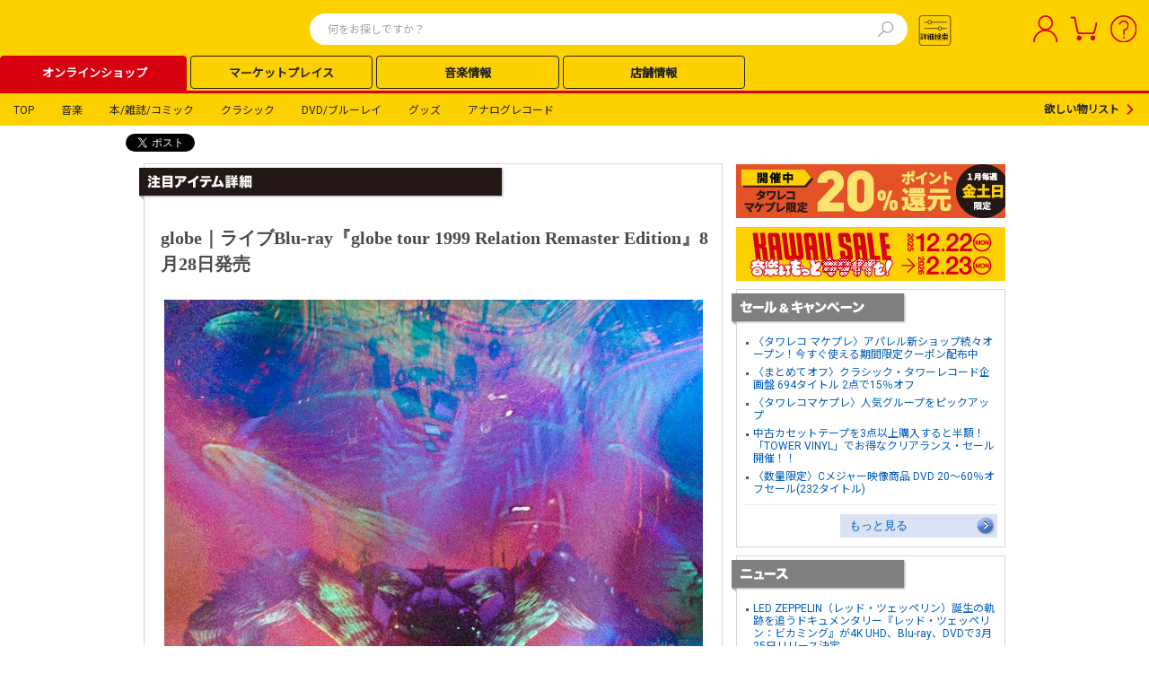

--- FILE ---
content_type: text/html; charset=utf-8
request_url: http://cdfront.tower.jp/article/feature_item/2024/06/21/0707
body_size: 359642
content:

<!DOCTYPE html>
<html xmlns="http://www.w3.org/1999/xhtml" xmlns:og="http://ogp.me/ns#" xmlns:fb="http://www.facebook.com/2008/fbml">
<!-- [MainPage.cshtml - Start] -->
<head id="Head1">
    <meta http-equiv="Content-Type" content="application/xhtml+xml; charset=UTF-8" />
    <meta http-equiv="X-UA-Compatible" content="IE=EmulateIE9" />
    <meta name="format-detection" content="telephone=no">
    <!-- EngageWebサイト追跡コード -->
    <meta name="com.silverpop.brandeddomains" content="www.pages07.net,stg.tower.jp,www.tower.jp" />
    <meta name="com.silverpop.cothost" content="campaign-ap-2.goacoustic.com" />
    
<!-- [Metadata.cshtml - Start] -->
<link rel="icon" href="/favicon.ico" type="image/x-icon" />
<link rel="shortcut icon" href="/favicon.ico" type="image/x-icon" />
<link rel="canonical" href="https://tower.jp/article/feature_item/2024/06/21/0707" />
<title>
    globe｜ライブBlu-ray『globe tour 1999 Relation Remaster Edition』8月28日発売 - TOWER RECORDS ONLINE
</title>
<link rel="icon" href="/favicon.ico" type="image/x-icon" />
<link rel="shortcut icon" href="/favicon.ico" type="image/x-icon" />

    <meta name="description" content="globe｜ライブBlu-ray『globe tour 1999 Relation Remaster Edition』8月28日発売 - タワーレコード" />
    <meta name="keywords" content="globe｜ライブBlu-ray『globe tour 1999 Relation Remaster Edition』8月28日発売,タワーレコード オンライン,タワーレコード,タワレコ,オンラインショッピング,CD,DVD,音楽,music" />
    <meta property="og:title" content="globe｜ライブBlu-ray『globe tour 1999 Relation Remaster Edition』8月28日発売 - TOWER RECORDS ONLINE" />
    <meta property="og:type" content="article" />
    <meta property="og:description" content="globe｜ライブBlu-ray『globe tour 1999 Relation Remaster Edition』8月28日発売 - タワーレコード"/>
    <meta property="og:url" content="https://tower.jp/article/feature_item/2024/06/21/0707" />
    <meta property="og:image" content="https://cdfront.tower.jp/~/media/Images/Tol/pc/article/feature_item/J-Pop/2024/06/21/0707.jpg" />
<!-- [Metadata.cshtml - End] -->

    <!--共通link-->
    <link rel="stylesheet" href="https://use.fontawesome.com/releases/v5.6.3/css/all.css" />
    <link href="/style/09common.css?202302130000" rel="stylesheet" type="text/css" media="all" />
    <link href="/style/12common.css?202503270001" rel="stylesheet" type="text/css" media="all" />
    <link href="/style/24Common.css?202503100001" rel="stylesheet" type="text/css" media="all" />
    <link href="/style/PC_sitetop.css?202501300001" rel="stylesheet" type="text/css" media="all">
    <link href="/style/Header/PCheader.css?202506260000" rel="stylesheet" type="text/css" media="all" />
    <link href="/style/Header/PCsuggest.css?202501300000" rel="stylesheet" type="text/css" media="all" />
    <link rel="stylesheet" href="/style/recommend.css?202504170001" type="text/css" media="all" />
    <link href="https://fonts.googleapis.com/css?family=Roboto|Noto+Sans+JP&display=swap" rel="stylesheet">
    <link href="/style/jquery.lightbox-0.5.css?201702231800" rel="stylesheet" type="text/css" media="screen" />
    <link rel="stylesheet" href="https://fonts.googleapis.com/css2?family=Material+Symbols+Outlined:opsz,wght,FILL,GRAD@20..48,100..700,0..1,-50..200" />
    <link href="/style/jquery.lightbox-0.5.css?201702231800" rel="stylesheet" type="text/css" media="screen" />
    <!--共通script-->
    <script type="text/javascript">
// <![CDATA[
    var contextPath = "https://towermedia:8080";
    var currentTab = null; currentTab = "search/item";
//]]>
    </script>
    <!-- Google Tag Manager Script -->
    <script>
        (function (w, d, s, l, i) {
            w[l] = w[l] || []; w[l].push({ 'gtm.start':
    new Date().getTime(), event: 'gtm.js'
            }); var f = d.getElementsByTagName(s)[0],
    j = d.createElement(s), dl = l != 'dataLayer' ? '&l=' + l : ''; j.async = true; j.src =
    '//www.googletagmanager.com/gtm.js?id=' + i + dl; f.parentNode.insertBefore(j, f);
        })(window, document, 'script', 'dataLayer', 'GTM-SZF9');</script>
    <!-- End Google Tag Manager Script -->
    <script type="text/javascript" src="https://cdfront.tower.jp/javascript/jquery-1.7.2.js"></script>
    <script language="javascript" type="text/javascript">
// <![CDATA[
    jjQuery.noConflict();
    var jQuery = jjQuery;
    var $j = jjQuery;
    var $w = jjQuery;
    $j(function () { $j('a.lightbox').lightBox(); });
//]]>
    </script>
    <script type="text/javascript" src="/javascript/common.js?201305092000"></script>
    <script type="text/javascript" src="/javascript/dayChecker.js"></script>
    <script type="text/javascript" src="/javascript/towerrecords.js?202412120000"></script>
    <script type="text/javascript" src="/javascript/jquery.lightbox-0.5.min.js"></script>
    <script type="text/javascript" src="//web-cache.chocomaru.com/jplayer.js"></script>
    <script type="text/javascript" src="/javascript/heightLine.js"></script>
    <script src="https://www.sc.pages07.net/lp/static/js/iMAWebCookie.js?3149a537-159a5c4d96d-3a49a1d67881ef16e3bf2f68bd600905&h=www.pages07.net" type="text/javascript"></script>
    <script type="text/javascript" src="/javascript/navigationContents.js?202301260003"></script>
    <!--個別linkとscript-->
    <link href="/style/article.css?202308090900" rel="stylesheet" type="text/css" media="all" />

    <!--[if lt IE 7.0]>
    <script language="javascript" type="text/javascript" src="/js/iepngfix.js"></script>
    <![endif]-->
    

    
    
<!--[ViewParts:_SitecoreAnalytics - start]-->







<!--[ViewParts:_SitecoreAnalytics - end]-->

    
    <script>
        var isNavigate = false;
        var navigationEntries = performance.getEntriesByType('navigation');
        navigationEntries.forEach(function(navigationObj) {
            if(navigationObj.type !== "navigate"){
                isNavigate = true;
            }
        });

        if (isNavigate == false) {
            
            var True = true, False = false;

            if (True) {
                window.dataLayer = window.dataLayer || [];

                dataLayer.push({
                    event: 'article_view',
                    article_tag: '',
                });
            }
        }
    </script>
    
    
    <script src="https://j.wovn.io/1" data-wovnio="key=nll2Zg&defaultLang=ja&currentLang=ja&urlPattern=query&backend=true&langParamName=wovn&backendVersion=WOVN.proxy_0.24.1" async=""></script>
    <link hreflang="ja" href="http://tower.jp/article/feature_item/2024/06/21/0707" rel="alternate" />
    <link hreflang="ko" href="http://tower.jp/article/feature_item/2024/06/21/0707?wovn=ko" rel="alternate" />
    <link hreflang="zh-Hans" href="http://tower.jp/article/feature_item/2024/06/21/0707?wovn=zh-CHS" rel="alternate" />
    <link hreflang="zh-Hant" href="http://tower.jp/article/feature_item/2024/06/21/0707?wovn=zh-CHT" rel="alternate" />
</head>
<body ID="bodyControl">
    <!-- Google Tag Manager NoScript -->
    <noscript>
        <iframe src="//www.googletagmanager.com/ns.html?id=GTM-SZF9"
                height="0" width="0"
                style="display:none;visibility:hidden"></iframe>
    </noscript>
    <!-- End Google Tag Manager NoScript -->
    <!--レコメンド表示用スクリプト-->
    <link rel="stylesheet" type="text/css" href="/style/swiper.css" />
    <script src="/javascript/jquery.readmore.js?202412250000"></script>
    <script src="/javascript/jquery.readmoreDetail.js?202412250000"></script>
    <script type="text/javascript" src="/javascript/newslide.js?202503270001"></script>
    <script type="text/javascript" src="/javascript/recommend.js?202503270001"></script>
    <script type="text/javascript" src="/javascript/towerrecords.js?202412250000"></script>
    <script language="javascript" type="text/javascript">getHeaderContents(false);</script>
    <a name="__top__" id="top" style="display: none;"></a>
    <div id="ecoblog">
        <!-- headerArea12base -->
        
<!-- [HeaderNavigation - Start] -->

<!-- tenso.comバナー -->
    <div id="buyee-alliance-banner" style="display: none; width: 0px; height: 0px;">
        <input type="hidden" id="buyee-item-code" value="to-page" />
        <input type="hidden" id="TensocomBannerVisible" value="True" />
        <input type="hidden" id="TensocomBannerTestModeFlg" value="False" />
    </div>


<!-- ヘッダー カスタマイズエリア 01 -->
<div id="headerCustomArea01" style="display:none;"></div>

<div id="headerArea12base_24"  >
    <header class="TOL-header-PC">
        <div class="TOL-header-PC-inner">
            <div class="TOL-header-PC-title-Area">
                <!-- ヘッダー カスタマイズエリア 05 PCロゴ-->
                <div id="headerCustomArea05" class="TOL-header-PC-title" style="display:none;">
                    <a href="/"></a>
                </div>

                <!-- ★ 検索・カート ★-->
                    <!--検索関連HTML-->
                    <div class="TOL-header-PC-search">
                        ﻿


<!--[C07_24 - Start]-->
    <script type="text/javascript" src="/javascript/mp_common.js?202501300000"></script>
    <link href="/style/Header/PCsuggest.css?202502270000" rel="stylesheet" type="text/css" media="all" />
    <script src="/javascript/suggest_search.js?202506160000" type="text/javascript"></script>
    <script src="/javascript/suggest.js?202502270000" type="text/javascript"></script>

<script type="text/javascript">
    $w(document).ready(function () {
        $w('#searchTxt01').removeAttr('readonly');
        $w('#searchTxt01').keypress(function (e) {
            if ((e.which && e.which === 13) || (e.keyCode && e.keyCode === 13)) {
                $w('#searchBtn01').click();
                return false;
            }
            return true;
        });
    });

    var submitted = false;
    //var norewrite = <%= TRConstants.IsNoRewiteUrl.ToString().ToLower() %>;
    var norewrite = false

    function form_submit2(obj, searchUrl) {
        var inputText = $j.trim($w('#searchTxt01').val());
        var regTitle = new RegExp("^" + $w('#searchTxt01').attr('title'));
        if (inputText == '' || inputText.match(regTitle)) {
            alert("検索ワードを指定してください。");
            $w('#searchTxt01').blur();
            return false;
        }

        var action = searchUrl;
        var param = replaceSearchStr(inputText);
        var encoded = encodeSearchStr(inputText);

        var url = action + encoded;

        if (!submitted) {
            submitted = true;
            location.href = url;
        }

        return false;
    }

    function form_submit3(obj, searchDetailUrl, searchDetailTabCodeName) {
        //var action = '<%= SearchDetailUrl %>';
        var action = searchDetailUrl
        var param = searchDetailTabCodeName;

        $w('#submit_form').attr('action', action);
        ////if ($w('input#<%= SearchDetailTabCodeName %>').val()) {
        if ($w('input#' + param).val()) {
            //$w('#submit_form').append($w('input#<%= SearchDetailTabCodeName %>'));
            $w('#submit_form').append($w('input#' + param));
        }

        if (!submitted) {
            submitted = true;
            $w('#submit_form').submit();
        }

        return false;
    }

    function encodeSearchStr(str) {
        return encodeURIComponent(replaceSearchStr(str));
    }

    function replaceSearchStr(str) {
        // str = replAll(str, ' ', '%20');
        str = replAll(str, '!', '！');
        str = replAll(str, '"', '”');
        str = replAll(str, '#', '＃');
        str = replAll(str, '$', '＄'); // RFC2396:URL使用不可
        str = replAll(str, '%', '％');
        str = replAll(str, '&', '＆'); // RFC2396:URL使用不可
        str = replAll(str, '\'', '’');
        str = replAll(str, '(', '（');
        str = replAll(str, ')', '）');
        str = replAll(str, '*', '＊');
        str = replAll(str, '+', '＋'); // RFC2396:URL使用不可
        str = replAll(str, ',', '，'); // RFC2396:URL使用不可
        str = replAll(str, '-', '－');
        str = replAll(str, '.', '．');
        str = replAll(str, '/', '／'); // RFC2396:URL使用不可

        str = replAll(str, ':', '：'); // RFC2396:URL使用不可
        str = replAll(str, ';', '；'); // RFC2396:URL使用不可
        str = replAll(str, '<', '＜');
        str = replAll(str, '=', '＝'); // RFC2396:URL使用不可
        str = replAll(str, '>', '＞');
        str = replAll(str, '?', '？'); // RFC2396:URL使用不可
        str = replAll(str, '@', '＠'); // RFC2396:URL使用不可

        str = replAll(str, '[', '［');
        str = replAll(str, '\\', '￥');
        str = replAll(str, ']', '］');
        str = replAll(str, '^', '＾');
        str = replAll(str, '_', '＿');
        str = replAll(str, '`', '‘');

        str = replAll(str, '{', '｛');
        str = replAll(str, '|', '｜');
        str = replAll(str, '}', '｝');
        str = replAll(str, '~', '～');

        return str;
    }

    function replAll(expression, org, dest) {
        return expression.split(org).join(dest);
    }
</script>

<!--デザインHTMLのみ作成-->
<div class="TOL-header-PC-header-search-box">
    <form id="submit_form" action="#" method="get"></form>
    <form id="submit_form2" action="#">
        <input id="searchTxt01" value="" name="itemName" autocomplete="off" class="TOL-header-PC-header-search-box-input" type="text" placeholder="何をお探しですか？" />
        <!-- 20250124 karlpark suggest -->
        <button type="button" class="TOL-suggest-detail-PC-close-button" style="display: none;"><span class="close-button-icon is-bold">✕</span></button>
        <button id="searchBtn01" class="TOL-header-PC-header-search-box-button" onclick="return form_submit2(this,'https://tower.jp/search/item/');"><img src="/img24/search.svg" alt="検索"></button>
    </form>
        <!-- suggestPopupBox01 -->
        <div id="suggestPopupBox01" class="TOL-header-PC-Suggest-Area" style="display: none;">
            <!-- 20250109 karlpark suggest start -->
            <div class="TOL-header-PC-Suggest-inner-artist-name">
            </div>
            <div class="TOL-header-PC-Suggest-inner-title">
            </div>
            <div class="TOL-header-PC-Suggest-inner-item">
            </div>
            <div class="TOL-header-PC-Suggest-inner-artist-info">
            </div>
            <div class="TOL-header-PC-Suggest-inner-connect">
            </div>
            <div class="TOL-header-PC-Suggest-inner-listing">
            </div>
            <!-- 20250109 karlpark suggest end -->
        </div>
        <!-- /suggestPopupBox01 -->
</div>

<!--[C07_24 - End]-->

                        <script type="text/javascript" src="/javascript/jquery-ui-1.9.1.custom.min.js"></script>
<script type="text/javascript" src="/javascript/jquery.ui.datepicker-ja.min.js"></script>
<link type="text/css" rel="stylesheet" href="/style/jquery-ui-1.9.1.custom.min.css" />
<link type="text/css" rel="stylesheet" href="/style/PC_search_common.css?202412250000" />
<link type="text/css" rel="stylesheet" href="/style/PC_search_detail.css?202412250000" />
<link rel="stylesheet" href="https://fonts.googleapis.com/css2?family=Material+Symbols+Outlined:opsz,wght,FILL,GRAD@20..48,100..700,0..1,-50..200" />
<style type="text/css">
    .ui-datepicker
    {
        font-size: 10px !important;
        z-index: 9999 !important;
    }
    select.ui-datepicker-month
    {
        width: 40% !important;
    }
</style>


<script>
    document.addEventListener('DOMContentLoaded', function () {
        const searchBtn02 = document.getElementById('searchBtn02');
        const modal = document.getElementById('TOL-search-detail-modal');
        const modalContents = document.querySelector('.TOL-search-detail-PC-content');
        const closeModalBtn = document.querySelectorAll('.TOL-search-detail-PC-close-button');
        const suggestModal = document.getElementById('suggestPopupBox01');

        function openModal() {
            // 20250110 karlpark SI212 start
            if (suggestModal) {
                suggestModal.style.display = 'none';
            }
            // 20250110 karlpark SI212 end
            modal.style.display = 'flex';
            modal.scrollTop = 0;
            var target = document.body;
            target.classList.toggle("no-scroll");
            switch (getCookie("glue_search_detail_category_init")) {
                case "0": //すべて
                    document.getElementById("rdoCategoryAll").checked = true;
                    break;
                case "1": //音楽
                    document.getElementById("rdoCategoryMusic").checked = true;
                    break;
                case "2": //クラシック
                    document.getElementById("rdoCategoryClassic").checked = true;
                    break;
                case "3": //DVDブルーレイ
                    document.getElementById("rdoCategoryDvd").checked = true;
                    break;
                case "4": //本雑誌コミック
                    document.getElementById("rdoCategoryBook").checked = true;
                    break;
                case "5": //グッズ
                    document.getElementById("rdoCategoryGoods").checked = true;
                    break;
                case "6": //記事ニュース
                    document.getElementById("rdoCategoryArticle").checked = true;
                    break;
                case "7": //アナログレコード
                    document.getElementById("rdoCategoryAnalog").checked = true;
                    break;
                default:
                    document.getElementById("rdoCategoryAll").checked = true;
            }
        }

        function closeModal() {
            modal.style.display = 'none';
            var target = document.body;
            target.classList.remove("no-scroll");
        }

        // クエリがある場合は初期描画時モーダルを開く #125295
        const params = new URLSearchParams(window.location.search);
        if (params.get('opModal') === '1') {
            openModal();
        }

        searchBtn02.addEventListener('click', openModal);
        closeModalBtn.forEach(function (btn) {
            btn.addEventListener('click', closeModal);
        });

        // 背景をクリックした際に閉じる
        modal.addEventListener('click', event => {
            if (!modalContents.contains(event.target)) {
                closeModal();
            }
        });
        
        let radioGroup = document.querySelectorAll('input[name="category"]');
        radioGroup.forEach((radio) => {
            radio.addEventListener('change', function(event) {
                // イベントが発生したラジオボタンの値を取得
                updateSelectBox(event.target.value === 'rdoCategoryArticle');
            });
        });

        // add Calendar Event
        document.querySelectorAll('.search-detail-PC-date').forEach(el => {
            el.addEventListener('change', function (event) {
                // 20250213 karlpark SI123 start
                let endDate = el.closest('.TOL-search-detail-PC-release-date-block').querySelectorAll('.common-textbox-container')[1];
                let selectEndDate = endDate.querySelectorAll('input.end');
                let dateWrapper = endDate.querySelectorAll('.TOL-search-detail-PC-release-date-contents');
                let imgTags = endDate.querySelectorAll('.release-date-icon-img');

                selectEndDate.forEach(el => el.removeAttribute("disabled"));
                selectEndDate.forEach(el => el.classList.remove('is-active'));
                selectEndDate.forEach(el => el.classList.remove('is-inactive'));
                dateWrapper.forEach(el => el.classList.remove('is-active'));
                dateWrapper.forEach(el => el.classList.remove('is-inactive'));
                if (el.value != 0) {
                    selectEndDate.forEach(el => el.setAttribute("disabled", "disabled"));
                    selectEndDate.forEach(el => el.classList.add('is-inactive'));
                    dateWrapper.forEach(el => el.classList.add('is-inactive'));
                    imgTags.forEach(el => el.src = "/img24/calendar_icon_inactive.svg");
                } else {
                    selectEndDate.forEach(el => el.classList.add('is-active'));
                    dateWrapper.forEach(el => el.classList.add('is-active'));
                    imgTags.forEach(el => el.src = "/img24/calendar_icon_white.svg");
                }
                // 20250213 karlpark SI123 end
            });
        });

        // add class for checkbox
        document.querySelectorAll('.TOL-header-PC-search-detail input[type="checkbox"]').forEach(el => el.classList.add('common-search-checkbox'));
        // add class for input.type=radio
        document.querySelectorAll('.TOL-header-PC-search-detail #radioGroupParent input[type="radio"]').forEach(el => el.classList.add('radioGroup'));
        // change element for searchBtn
        const btnSection = document.querySelector('.TOL-search-detail-PC-search-block').innerHTML;
        const newBtnSection = btnSection.replace('<input ', '<button ').replace('>', '><span class="text-size-16 is-bold is-black">検索する</span></button>');
        document.querySelector('.TOL-search-detail-PC-search-block').innerHTML = newBtnSection;
    });

    function splitDate(strDate) {
        let date = ['', '', ''];
        
        if (!strDate) {
            return date;
        }

        const dateParts = strDate.split('-');
        const countDashes = (strDate.match(/-/g) || []).length;

        if (dateParts.length === 3 && countDashes === 2 && !isNaN(new Date(strDate).getTime())) {
            date = dateParts;
        }
        
        return date;
    }

    // id to value
    let categories = {
        "rdoCategoryAll": "TOL-search-detail-PC-all",
        "rdoCategoryMusic": "TOL-search-detail-PC-music",
        "rdoCategoryClassic": "TOL-search-detail-PC-classic",
        "rdoCategoryGoods": "TOL-search-detail-PC-goods",
        "rdoCategoryBook": "TOL-search-detail-PC-book",
        "rdoCategoryDvd": "TOL-search-detail-PC-dvd",
        "rdoCategoryAnalog": "TOL-search-detail-PC-analog",
        "rdoCategoryArticle": "TOL-search-detail-PC-article",
    }

    // 元のオプションデータを保存
    const originalOptions = [
        { value: "1", text: "オススメ順" },
        { value: "4", text: "発売日順:新→旧" },
        { value: "5", text: "発売日順:旧→新" },
        { value: "6", text: "売れている順" },
        { value: "9", text: "価格の安い順" },
        { value: "10", text: "価格の高い順" },
        { value: "7", text: "アーティスト名順:A→Z" },
        { value: "8", text: "アーティスト名順:Z→A" },
        { value: "2", text: "商品名順:A→Z" },
        { value: "3", text: "商品名順:Z→A" },
    ];

    // 更新処理
    function updateSelectBox(flg) {
    	// セレクトボックスの要素を取得
        const sortSelectBox = document.getElementById("ddlResultsDisplayOrder");
        // オプションを一度全削除
        while (sortSelectBox.options.length > 0) {
            sortSelectBox.remove(0);
        }

        if (flg) {
            // フラグが true の場合は特定のオプションだけ追加
            const allowedValues = ["4", "5"];
            const newTexts = {
                "4": "更新日順:新→古",
                "5": "更新日順:古→新"
            };

            allowedValues.forEach(value => {
                const option = document.createElement("option");
                option.value = value;
                option.textContent = newTexts[value];
                sortSelectBox.appendChild(option);
            });
        } else {
            // フラグが false の場合は元の状態を復元
            originalOptions.forEach(opt => {
                const option = document.createElement("option");
                option.value = opt.value;
                option.textContent = opt.text;
                sortSelectBox.appendChild(option);
            });
        }
    }

    document.addEventListener('click', (e) => {
        document.querySelectorAll('input.radioGroup:checked').forEach((radio) => {
            // Add display-none class
            for (const value of Object.values(categories)) {
                document.getElementById(value).style.display = 'none';
            }

            // Remove display-none class
            if (radio.checked) {
                document.getElementById(`${categories[radio.value]}`).style.display = 'block';
            }
        });

        // 20241208 SI062対応 karlpark start
        if (e.target.className == 'radioGroup' && e.target.value == 'rdoCategoryAnalog') {

            let i = 0;
            // アナログのフォーマットを繰り返す
            document.querySelectorAll('.TOL-search-detail-PC-analog .TOL-search-detail-PC-format-item-category').forEach((format) => {
                if (i < 4) {
                    format.style.display = "flex"; // 項目を表示
                    // 初期値にリセットする
                    const selectBox = format.querySelector('.common-select-box'); // セレクトボックスを取得
                    if (selectBox) {
                        selectBox.selectedIndex = (i + 1); // 値に設定,  LPレコード,12"シングルレコード,10"シングルレコード,7"シングルレコード
                    }
                } else {
                    // 5番目のフォーマットは消す
                    format.style.display = "none"; // 項目を非表示にする

                    // 初期値にリセットする
                    const selectBox = format.querySelector('.common-select-box'); // セレクトボックスを取得
                    if (selectBox) {
                        selectBox.selectedIndex = "0"; // 初期値（CD）に設定
                    }
                }
                i ++;
            })
            currentVisibleCount = 4;
        }
        // 20241208 SI062対応 karlpark end

        // 20241209 SI107 karlpark start
        checkCategory();
        // 20241209 SI107 karlpark end
    });

    function detailSearch24() {
        const baseUrl = `${window.location.protocol}//${window.location.hostname}`;
        let query = new URL(baseUrl + '/search/advanced');
        const importType = {
            '0': 'DOMESTIC',
            '1': 'IMPORT',
            '2': 'DOMESTIC_OBI'
        };
        const checkedCategory = document.querySelector("input.radioGroup:checked").value;
        switch (checkedCategory) {
            case 'rdoCategoryAll': {
                query.pathname += '/item';
                query.pathname += '/search';
                // ジャンル
                let chkGenreGroup = document.querySelectorAll('input[name="chkGenreGroup_all"]');
                let genreList = [];
                let subGenreList = [];
                chkGenreGroup.forEach((checkbox) => {
                    if (checkbox.checked) {
                        let stArrayGenre = checkbox.value.split('_');
                        genreList.push(stArrayGenre[0]);
                        subGenreList.push(stArrayGenre[1]);
                    }
                });
                if (genreList.length > 0) {
                    query.searchParams.set('genre', genreList.join('|'));
                }
                if (subGenreList.length > 0) {
                    query.searchParams.set('subgenre', subGenreList.join('|'));
                }

                // アーティスト名
                let txtArtistName = document.getElementById('txtArtistName_all');
                if (txtArtistName && txtArtistName.value.trim() !== '') {
                    query.searchParams.set('artistName', txtArtistName.value.trim());
                }

                // アイテム名（商品名）
                let txtItemName = document.getElementById('txtItemName_all');
                if (txtItemName && txtItemName.value.trim() !== '') {
                    query.searchParams.set('titleName', txtItemName.value.trim());
                }

                // トラック名（曲名）
                let txtTrackName = document.getElementById('txtTrackName_all');
                if (txtTrackName && txtTrackName.value.trim() !== '') {
                    query.searchParams.set('trackName', txtTrackName.value.trim());
                }

                // レーベル
                let txtLabel = document.getElementById('txtLabel_all');
                if (txtLabel && txtLabel.value.trim() !== '') {
                    query.searchParams.set('labelName', txtLabel.value.trim());
                }

                // 規格品番
                let txtCatalogNumber = document.getElementById('txtCatalogNumber_all');
                if (txtCatalogNumber && txtCatalogNumber.value.trim() !== '') {
                    query.searchParams.set('isbn', txtCatalogNumber.value.trim());
                }

                // SKU
                let txtSKU = document.getElementById('txtSKU_all');
                if (txtSKU && txtSKU.value.trim() !== '') {
                    query.searchParams.set('jan', txtSKU.value.trim());
                }

                // 発売日
                let startDateTextBox = document.getElementById('startDateTextBox_all');
                let txtReleaseDateEnd = document.getElementById('txtReleaseDateEnd_all');
                let dateOptionDropDown = document.getElementById('dateOptionDropDown_all');

                if (startDateTextBox && txtReleaseDateEnd && dateOptionDropDown) {
                    let yearFrom = '';
                    let monthFrom = '';
                    let dayFrom = '';
                    let yearTo = '';
                    let monthTo = '';
                    let dayTo = '';
                    let dateFrom = splitDate(startDateTextBox.value.trim());
                    let dateTo = splitDate(txtReleaseDateEnd.value.trim());
                    switch (dateOptionDropDown.value) {
                        case '3':
                            // 当日
							              yearFrom = dateFrom[0];
                            monthFrom = dateFrom[1];
                            dayFrom = dateFrom[2];

                            yearTo = dateFrom[0];
                            monthTo = dateFrom[1];
                            dayTo = dateFrom[2];

                            if (monthFrom !== '' && dayFrom !== '' && yearTo !== '' && monthTo !== '' && dayTo !== '') {
                                query.searchParams.set('salesYearFrom', yearFrom);
                                query.searchParams.set('salesMonthFrom', monthFrom);
                                query.searchParams.set('salesDayFrom', dayFrom);
                                query.searchParams.set('salesYearTo', yearTo);
                                query.searchParams.set('salesMonthTo', monthTo);
                                query.searchParams.set('salesDayTo', dayTo);
                                query.searchParams.set('salesDateConditionType', 'EXACT');
                            }
                            break;
                        case '2':
                            // 以前
                            yearTo = dateFrom[0];
                            monthTo = dateFrom[1];
                            dayTo = dateFrom[2];

                            if (yearTo !== '' && monthTo !== '' && dayTo !== '') {
                                query.searchParams.set('salesYearTo', yearTo);
                                query.searchParams.set('salesMonthTo', monthTo);
                                query.searchParams.set('salesDayTo', dayTo);
                                query.searchParams.set('salesDateConditionType', 'BEFORE');
                            }
                            break;
                        case '0':
                            // から
                            yearFrom = dateFrom[0];
                            monthFrom = dateFrom[1];
                            dayFrom = dateFrom[2];

                            yearTo = dateTo[0];
                            monthTo = dateTo[1];
                            dayTo = dateTo[2];

                            if (yearTo !== '' && monthFrom !== '' && dayFrom !== '' && yearTo !== '' && monthTo !== '' && dayTo !== '') {
                                query.searchParams.set('salesYearFrom', yearFrom);
                                query.searchParams.set('salesMonthFrom', monthFrom);
                                query.searchParams.set('salesDayFrom', dayFrom);
                                query.searchParams.set('salesYearTo', yearTo);
                                query.searchParams.set('salesMonthTo', monthTo);
                                query.searchParams.set('salesDayTo', dayTo);
                                query.searchParams.set('salesDateConditionType', 'TO');
                            }
                            break;
                        default:
                            break;
                    }
                }

                // 販売価格
                let LowerPriceDropDown = document.getElementById('ddlLowerPriceDropDown_all');
                let UpperPriceDropDown = document.getElementById('ddlUpperPriceDropDown_all');
                if (LowerPriceDropDown && LowerPriceDropDown.value.trim() !== '') {
                    query.searchParams.set('priceLower', LowerPriceDropDown.value.trim());
                }
                if (UpperPriceDropDown && UpperPriceDropDown.value.trim() !== '') {
                    query.searchParams.set('priceUpper', UpperPriceDropDown.value.trim());
                }

                // フォーマット
                let formatList = [];
                let format1 = document.getElementById('ddlFormat1_all');
                let format2 = document.getElementById('ddlFormat2_all');
                let format3 = document.getElementById('ddlFormat3_all');
                let format4 = document.getElementById('ddlFormat4_all');
                let format5 = document.getElementById('ddlFormat5_all');
                if (format1 && format1.value.trim() !== '') {
                    formatList.push(format1.value.trim());
                }
                if (format2 && format2.value.trim() !== '') {
                    formatList.push(format2.value.trim());
                }
                if (format3 && format3.value.trim() !== '') {
                    formatList.push(format3.value.trim());
                }
                if (format4 && format4.value.trim() !== '') {
                    formatList.push(format4.value.trim());
                }
                if (format5 && format5.value.trim() !== '') {
                    formatList.push(format5.value.trim());
                }
                if (formatList.length > 0) {
                    query.searchParams.set('format', formatList.join('|'));
                }

                // 国内輸入区分
                let importList = [];
                let chkInOutGroup = document.querySelectorAll('input[name="chkInOutGroup_all"]');
                chkInOutGroup.forEach((checkbox) => {
                    if (checkbox.checked) {
                        importList.push(importType[checkbox.value]);
                    }
                });
                if (importList.length > 0) {
                    query.searchParams.set('importType', importList.join('|'));
                }

                // その他
                let etcList = [];
                let chkExcludeDiscontinued = document.getElementById('chkExcludeDiscontinued_all');
                let chkSampleAvailable = document.getElementById('chkSampleAvailable_all');
                let chkExcludeCompilation = document.getElementById('chkExcludeCompilation_all');
                if (chkExcludeDiscontinued && chkExcludeDiscontinued.checked) {
                    etcList.push('EXCLUDE_ABANDONED');
                }
                if (chkSampleAvailable && chkSampleAvailable.checked) {
                    etcList.push('ONLY_TRIAL_Y');
                }
                if (chkExcludeCompilation && chkExcludeCompilation.checked) {
                    etcList.push('EXCLUDE_OMNIBUS');
                }
                if (etcList.length > 0) {
                    query.searchParams.set('displayType', etcList.join('|'));
                }

                // 限定
                let chkLimitedEdition = document.getElementById('chkLimitedEdition_all');
                if (chkLimitedEdition && chkLimitedEdition.checked) {
                    query.searchParams.set('limitedType', 'LIMITED');
                }

                // 特典ありのみ
                let chkBonusAvailable = document.getElementById('chkBonusAvailable_all');
                if (chkBonusAvailable && chkBonusAvailable.checked) {
                    query.searchParams.set('benefits', 'y');
                }

                // 購入可能のみ
                let chkAvailableForPurchase = document.getElementById('chkAvailableForPurchase_all');
                if (chkAvailableForPurchase && chkAvailableForPurchase.checked) {
                    query.searchParams.set('purchasable', 'y');
                }

                // フラゲ可能のみ
                let chkEarlyRelease = document.getElementById('chkEarlyRelease_all');
                if (chkEarlyRelease && chkEarlyRelease.checked) {
                    query.searchParams.set('flage', 'y');
                }

                query.searchParams.set('detailSearchType', 'item');
                break;
            }
            case 'rdoCategoryMusic': {
                query.pathname += '/item';
                query.pathname += '/search';
                // ジャンル
                let chkGenreGroup = document.querySelectorAll('input[name="chkGenreGroup_music"]');
                let genreList = [];
                let subGenreList = [];
                chkGenreGroup.forEach((checkbox) => {
                    if (checkbox.checked) {
                        let stArrayGenre = checkbox.value.split('_');
                        genreList.push(stArrayGenre[0]);
                        subGenreList.push(stArrayGenre[1]);
                    }
                });
                if (genreList.length === 0) {
                    genreList.push('1');
                }
                if (genreList.length > 0) {
                    query.searchParams.set('genre', genreList.join('|'));
                }
                if (subGenreList.length > 0) {
                    query.searchParams.set('subgenre', subGenreList.join('|'));
                }

                // アーティスト名
                let txtArtistName = document.getElementById('txtArtistName_music');
                if (txtArtistName && txtArtistName.value.trim() !== '') {
                    query.searchParams.set('artistName', txtArtistName.value.trim());
                }

                // アイテム名（商品名）
                let txtItemName = document.getElementById('txtItemName_music');
                if (txtItemName && txtItemName.value.trim() !== '') {
                    query.searchParams.set('titleName', txtItemName.value.trim());
                }

                // トラック名（曲名）
                let txtTrackName = document.getElementById('txtTrackName_music');
                if (txtTrackName && txtTrackName.value.trim() !== '') {
                    query.searchParams.set('trackName', txtTrackName.value.trim());
                }

                // レーベル
                let txtLabel = document.getElementById('txtLabel_music');
                if (txtLabel && txtLabel.value.trim() !== '') {
                    query.searchParams.set('labelName', txtLabel.value.trim());
                }

                // 規格品番
                let txtCatalogNumber = document.getElementById('txtCatalogNumber_music');
                if (txtCatalogNumber && txtCatalogNumber.value.trim() !== '') {
                    query.searchParams.set('isbn', txtCatalogNumber.value.trim());
                }

                // SKU
                let txtSKU = document.getElementById('txtSKU_music');
                if (txtSKU && txtSKU.value.trim() !== '') {
                    query.searchParams.set('jan', txtSKU.value.trim());
                }

                // 発売日
                let startDateTextBox = document.getElementById('txtReleaseDateStart_music');
                let txtReleaseDateEnd = document.getElementById('txtReleaseDateEnd_music');
                let dateOptionDropDown = document.getElementById('ddlReleaseDateOption_music'); // 20241218 karlpark SI191

                if (startDateTextBox && txtReleaseDateEnd && dateOptionDropDown) {
                    let yearFrom = '';
                    let monthFrom = '';
                    let dayFrom = '';
                    let yearTo = '';
                    let monthTo = '';
                    let dayTo = '';
                    let dateFrom = splitDate(startDateTextBox.value.trim());
                    let dateTo = splitDate(txtReleaseDateEnd.value.trim());
                    switch (dateOptionDropDown.value) {
                        case '3':
                            // 当日
							              yearFrom = dateFrom[0];
                            monthFrom = dateFrom[1];
                            dayFrom = dateFrom[2];

                            yearTo = dateFrom[0];
                            monthTo = dateFrom[1];
                            dayTo = dateFrom[2];

                            if (monthFrom !== '' && dayFrom !== '' && yearTo !== '' && monthTo !== '' && dayTo !== '') {
                                query.searchParams.set('salesYearFrom', yearFrom);
                                query.searchParams.set('salesMonthFrom', monthFrom);
                                query.searchParams.set('salesDayFrom', dayFrom);
                                query.searchParams.set('salesYearTo', yearTo);
                                query.searchParams.set('salesMonthTo', monthTo);
                                query.searchParams.set('salesDayTo', dayTo);
                                query.searchParams.set('salesDateConditionType', 'EXACT');
                            }
                            break;
                        case '2':
                            // 以前
                            yearTo = dateFrom[0];
                            monthTo = dateFrom[1];
                            dayTo = dateFrom[2];

                            if (yearTo !== '' && monthTo !== '' && dayTo !== '') {
                                query.searchParams.set('salesYearTo', yearTo);
                                query.searchParams.set('salesMonthTo', monthTo);
                                query.searchParams.set('salesDayTo', dayTo);
                                query.searchParams.set('salesDateConditionType', 'BEFORE');
                            }
                            break;
                        case '0':
                            // から
                            yearFrom = dateFrom[0];
                            monthFrom = dateFrom[1];
                            dayFrom = dateFrom[2];

                            yearTo = dateTo[0];
                            monthTo = dateTo[1];
                            dayTo = dateTo[2];

                            if (yearTo !== '' && monthFrom !== '' && dayFrom !== '' && yearTo !== '' && monthTo !== '' && dayTo !== '') {
                                query.searchParams.set('salesYearFrom', yearFrom);
                                query.searchParams.set('salesMonthFrom', monthFrom);
                                query.searchParams.set('salesDayFrom', dayFrom);
                                query.searchParams.set('salesYearTo', yearTo);
                                query.searchParams.set('salesMonthTo', monthTo);
                                query.searchParams.set('salesDayTo', dayTo);
                                query.searchParams.set('salesDateConditionType', 'TO');
                            }
                            break;
                        default:
                            break;
                    }
                }

                // フォーマット
                let formatList = [];
                let format1 = document.getElementById('ddlFormat1_music');
                let format2 = document.getElementById('ddlFormat2_music');
                let format3 = document.getElementById('ddlFormat3_music');
                let format4 = document.getElementById('ddlFormat4_music');
                let format5 = document.getElementById('ddlFormat5_music');
                if (format1 && format1.value.trim() !== '') {
                    formatList.push(format1.value.trim());
                }
                if (format2 && format2.value.trim() !== '') {
                    formatList.push(format2.value.trim());
                }
                if (format3 && format3.value.trim() !== '') {
                    formatList.push(format3.value.trim());
                }
                if (format4 && format4.value.trim() !== '') {
                    formatList.push(format4.value.trim());
                }
                if (format5 && format5.value.trim() !== '') {
                    formatList.push(format5.value.trim());
                }
                if (formatList.length > 0) {
                    query.searchParams.set('format', formatList.join('|'));
                }

                // 国内輸入区分
                let importList = [];
                let chkInOutGroup = document.querySelectorAll('input[name="chkInOutGroup_music"]');
                chkInOutGroup.forEach((checkbox) => {
                    if (checkbox.checked) {
                        importList.push(importType[checkbox.value]);
                    }
                });
                if (importList.length > 0) {
                    query.searchParams.set('importType', importList.join('|'));
                }

                // その他
                let etcList = [];
                let chkExcludeDiscontinued = document.getElementById('chkExcludeDiscontinued_music');
                let chkSampleAvailable = document.getElementById('chkSampleAvailable_music');
                let chkExcludeCompilation = document.getElementById('chkExcludeCompilation_music');
                if (chkExcludeDiscontinued && chkExcludeDiscontinued.checked) {
                    etcList.push('EXCLUDE_ABANDONED');
                }
                if (chkSampleAvailable && chkSampleAvailable.checked) {
                    etcList.push('ONLY_TRIAL_Y');
                }
                if (chkExcludeCompilation && chkExcludeCompilation.checked) {
                    etcList.push('EXCLUDE_OMNIBUS');
                }
                if (etcList.length > 0) {
                    query.searchParams.set('displayType', etcList.join('|'));
                }

                // 限定
                let chkLimitedEdition = document.getElementById('chkLimitedEdition_music');
                if (chkLimitedEdition && chkLimitedEdition.checked) {
                    query.searchParams.set('limitedType', 'LIMITED');
                }

                // 特典ありのみ
                let chkBonusAvailable = document.getElementById('chkBonusAvailable_music');
                if (chkBonusAvailable && chkBonusAvailable.checked) {
                    query.searchParams.set('benefits', 'y');
                }

                // 購入可能のみ
                let chkAvailableForPurchase = document.getElementById('chkAvailableForPurchase_music');
                if (chkAvailableForPurchase && chkAvailableForPurchase.checked) {
                    query.searchParams.set('purchasable', 'y');
                }

                // フラゲ可能のみ
                let chkEarlyRelease = document.getElementById('chkEarlyRelease_music');
                if (chkEarlyRelease && chkEarlyRelease.checked) {
                    query.searchParams.set('flage', 'y');
                }

                query.searchParams.set('detailSearchType', 'item');
                break;
            }
            case 'rdoCategoryClassic': {
                query.pathname += '/item';
                query.pathname += '/search';
                // ジャンル
                let chkGenreGroup = document.querySelectorAll('input[name="chkGenreGroup_classic"]');
                let genreList = [];
                let subGenreList = [];
                chkGenreGroup.forEach((checkbox) => {
                    if (checkbox.checked) {
                        let stArrayGenre = checkbox.value.split('_');
                        genreList.push(stArrayGenre[0]);
                        subGenreList.push(stArrayGenre[1]);
                    }
                });
                if (genreList.length === 0) {
                    genreList.push('2');
                }
                if (genreList.length > 0) {
                    query.searchParams.set('genre', genreList.join('|'));
                }
                if (subGenreList.length > 0) {
                    query.searchParams.set('subgenre', subGenreList.join('|'));
                }

                // キーワード
                let txtKeyword = document.getElementById('txtKeyword_classic');
                if (txtKeyword && txtKeyword.value.trim() !== '') {
                    query.searchParams.set('keyWord', txtKeyword.value.trim());
                }

                // アイテム名（商品名）
                let txtItemName = document.getElementById('txtItemName_classic');
                if (txtItemName && txtItemName.value.trim() !== '') {
                    query.searchParams.set('titleName', txtItemName.value.trim());
                }

                // トラック名（曲名）
                let txtTrackName = document.getElementById('txtTrackName_classic');
                if (txtTrackName && txtTrackName.value.trim() !== '') {
                    query.searchParams.set('trackName', txtTrackName.value.trim());
                }

                // レーベル
                let txtLabel = document.getElementById('txtLabel_classic');
                if (txtLabel && txtLabel.value.trim() !== '') {
                    query.searchParams.set('labelName', txtLabel.value.trim());
                }

                // 規格品番
                let txtCatalogNumber = document.getElementById('txtCatalogNumber_classic');
                if (txtCatalogNumber && txtCatalogNumber.value.trim() !== '') {
                    query.searchParams.set('isbn', txtCatalogNumber.value.trim());
                }

                // SKU
                let txtSKU = document.getElementById('txtSKU_classic');
                if (txtSKU && txtSKU.value.trim() !== '') {
                    query.searchParams.set('jan', txtSKU.value.trim());
                }

                // 発売日
                let startDateTextBox = document.getElementById('txtReleaseDateStart_classic');
                let txtReleaseDateEnd = document.getElementById('txtReleaseDateEnd_classic');
                let dateOptionDropDown = document.getElementById('ddlReleaseDateOption_classic'); // 20241218 karlpark SI191

                if (startDateTextBox && txtReleaseDateEnd && dateOptionDropDown) {
                    let yearFrom = '';
                    let monthFrom = '';
                    let dayFrom = '';
                    let yearTo = '';
                    let monthTo = '';
                    let dayTo = '';
                    let dateFrom = splitDate(startDateTextBox.value.trim());
                    let dateTo = splitDate(txtReleaseDateEnd.value.trim());
                    switch (dateOptionDropDown.value) {
                        case '3':
                            // 当日
							              yearFrom = dateFrom[0];
                            monthFrom = dateFrom[1];
                            dayFrom = dateFrom[2];

                            yearTo = dateFrom[0];
                            monthTo = dateFrom[1];
                            dayTo = dateFrom[2];

                            if (monthFrom !== '' && dayFrom !== '' && yearTo !== '' && monthTo !== '' && dayTo !== '') {
                                query.searchParams.set('salesYearFrom', yearFrom);
                                query.searchParams.set('salesMonthFrom', monthFrom);
                                query.searchParams.set('salesDayFrom', dayFrom);
                                query.searchParams.set('salesYearTo', yearTo);
                                query.searchParams.set('salesMonthTo', monthTo);
                                query.searchParams.set('salesDayTo', dayTo);
                                query.searchParams.set('salesDateConditionType', 'EXACT');
                            }
                            break;
                        case '2':
                            // 以前
                            yearTo = dateFrom[0];
                            monthTo = dateFrom[1];
                            dayTo = dateFrom[2];

                            if (yearTo !== '' && monthTo !== '' && dayTo !== '') {
                                query.searchParams.set('salesYearTo', yearTo);
                                query.searchParams.set('salesMonthTo', monthTo);
                                query.searchParams.set('salesDayTo', dayTo);
                                query.searchParams.set('salesDateConditionType', 'BEFORE');
                            }
                            break;
                        case '0':
                            // から
                            yearFrom = dateFrom[0];
                            monthFrom = dateFrom[1];
                            dayFrom = dateFrom[2];

                            yearTo = dateTo[0];
                            monthTo = dateTo[1];
                            dayTo = dateTo[2];

                            if (yearTo !== '' && monthFrom !== '' && dayFrom !== '' && yearTo !== '' && monthTo !== '' && dayTo !== '') {
                                query.searchParams.set('salesYearFrom', yearFrom);
                                query.searchParams.set('salesMonthFrom', monthFrom);
                                query.searchParams.set('salesDayFrom', dayFrom);
                                query.searchParams.set('salesYearTo', yearTo);
                                query.searchParams.set('salesMonthTo', monthTo);
                                query.searchParams.set('salesDayTo', dayTo);
                                query.searchParams.set('salesDateConditionType', 'TO');
                            }
                            break;
                        default:
                            break;
                    }
                }

                // フォーマット
                let formatList = [];
                let format1 = document.getElementById('ddlFormat1_classic');
                let format2 = document.getElementById('ddlFormat2_classic');
                let format3 = document.getElementById('ddlFormat3_classic');
                let format4 = document.getElementById('ddlFormat4_classic');
                let format5 = document.getElementById('ddlFormat5_classic');
                if (format1 && format1.value.trim() !== '') {
                    formatList.push(format1.value.trim());
                }
                if (format2 && format2.value.trim() !== '') {
                    formatList.push(format2.value.trim());
                }
                if (format3 && format3.value.trim() !== '') {
                    formatList.push(format3.value.trim());
                }
                if (format4 && format4.value.trim() !== '') {
                    formatList.push(format4.value.trim());
                }
                if (format5 && format5.value.trim() !== '') {
                    formatList.push(format5.value.trim());
                }
                if (formatList.length > 0) {
                    query.searchParams.set('format', formatList.join('|'));
                }

                // 国内輸入区分
                let importList = [];
                let chkInOutGroup = document.querySelectorAll('input[name="chkInOutGroup_classic"]');
                chkInOutGroup.forEach((checkbox) => {
                    if (checkbox.checked) {
                        importList.push(importType[checkbox.value]);
                    }
                });
                if (importList.length > 0) {
                    query.searchParams.set('importType', importList.join('|'));
                }

                // その他
                let etcList = [];
                let chkExcludeDiscontinued = document.getElementById('chkExcludeDiscontinued_classic');
                let chkSampleAvailable = document.getElementById('chkSampleAvailable_classic');
                let chkExcludeCompilation = document.getElementById('chkExcludeCompilation_classic');
                if (chkExcludeDiscontinued && chkExcludeDiscontinued.checked) {
                    etcList.push('EXCLUDE_ABANDONED');
                }
                if (chkSampleAvailable && chkSampleAvailable.checked) {
                    etcList.push('ONLY_TRIAL_Y');
                }
                if (chkExcludeCompilation && chkExcludeCompilation.checked) {
                    etcList.push('EXCLUDE_OMNIBUS');
                }
                if (etcList.length > 0) {
                    query.searchParams.set('displayType', etcList.join('|'));
                }

                // 限定
                let chkLimitedEdition = document.getElementById('chkLimitedEdition_classic');
                if (chkLimitedEdition && chkLimitedEdition.checked) {
                    query.searchParams.set('limitedType', 'LIMITED');
                }

                // 特典ありのみ
                let chkBonusAvailable = document.getElementById('chkBonusAvailable_classic');
                if (chkBonusAvailable && chkBonusAvailable.checked) {
                    query.searchParams.set('benefits', 'y');
                }

                // 購入可能のみ
                let chkAvailableForPurchase = document.getElementById('chkAvailableForPurchase_classic');
                if (chkAvailableForPurchase && chkAvailableForPurchase.checked) {
                    query.searchParams.set('purchasable', 'y');
                }

                // フラゲ可能のみ
                let chkEarlyRelease = document.getElementById('chkEarlyRelease_classic');
                if (chkEarlyRelease && chkEarlyRelease.checked) {
                    query.searchParams.set('flage', 'y');
                }

                query.searchParams.set('detailSearchType', 'item');
                break;
            }
            case 'rdoCategoryGoods': {
                query.pathname += '/item';
                query.pathname += '/search';
                // ジャンル
                let chkGenreGroup = document.querySelectorAll('input[name="chkGenreGroup_goods"]');
                let genreList = [];
                let subGenreList = [];
                chkGenreGroup.forEach((checkbox) => {
                    if (checkbox.checked) {
                        let stArrayGenre = checkbox.value.split('_');
                        genreList.push(stArrayGenre[0]);
                        subGenreList.push(stArrayGenre[1]);
                    }
                });
                if (genreList.length === 0) {
                    genreList.push('5');
                }
                if (genreList.length > 0) {
                    query.searchParams.set('genre', genreList.join('|'));
                }
                if (subGenreList.length > 0) {
                    query.searchParams.set('subgenre', subGenreList.join('|'));
                }

                // キーワード
                let txtKeyword = document.getElementById('txtKeyword_goods');
                if (txtKeyword && txtKeyword.value.trim() !== '') {
                    query.searchParams.set('keyWord', txtKeyword.value.trim());
                }

                // アーティスト名
                let txtArtistName = document.getElementById('txtArtistName_goods');
                if (txtArtistName && txtArtistName.value.trim() !== '') {
                    query.searchParams.set('artistName', txtArtistName.value.trim());
                }

                // アイテム名（商品名）
                let txtItemName = document.getElementById('txtItemName_goods');
                if (txtItemName && txtItemName.value.trim() !== '') {
                    query.searchParams.set('titleName', txtItemName.value.trim());
                }

                // 販売価格
                let LowerPriceDropDown = document.getElementById('ddlLowerPriceDropDown_goods');
                let UpperPriceDropDown = document.getElementById('ddlUpperPriceDropDown_goods');
                if (LowerPriceDropDown && LowerPriceDropDown.value.trim() !== '') {
                    query.searchParams.set('priceLower', LowerPriceDropDown.value.trim());
                }
                if (UpperPriceDropDown && UpperPriceDropDown.value.trim() !== '') {
                    query.searchParams.set('priceUpper', UpperPriceDropDown.value.trim());
                }

                // フォーマット
                let formatList = [];
                let format1 = document.getElementById('ddlFormat1_goods');
                let format2 = document.getElementById('ddlFormat2_goods');
                let format3 = document.getElementById('ddlFormat3_goods');
                let format4 = document.getElementById('ddlFormat4_goods');
                let format5 = document.getElementById('ddlFormat5_goods');
                if (format1 && format1.value.trim() !== '') {
                    formatList.push(format1.value.trim());
                }
                if (format2 && format2.value.trim() !== '') {
                    formatList.push(format2.value.trim());
                }
                if (format3 && format3.value.trim() !== '') {
                    formatList.push(format3.value.trim());
                }
                if (format4 && format4.value.trim() !== '') {
                    formatList.push(format4.value.trim());
                }
                if (format5 && format5.value.trim() !== '') {
                    formatList.push(format5.value.trim());
                }
                if (formatList.length > 0) {
                    query.searchParams.set('format', formatList.join('|'));
                }

                // 限定
                let chkLimitedEdition = document.getElementById('chkLimitedEdition_goods');
                if (chkLimitedEdition && chkLimitedEdition.checked) {
                    query.searchParams.set('limitedType', 'LIMITED');
                }

                // 特典ありのみ
                let chkBonusAvailable = document.getElementById('chkBonusAvailable_goods');
                if (chkBonusAvailable && chkBonusAvailable.checked) {
                    query.searchParams.set('benefits', 'y');
                }

                // 購入可能のみ
                let chkAvailableForPurchase = document.getElementById('chkAvailableForPurchase_goods');
                if (chkAvailableForPurchase && chkAvailableForPurchase.checked) {
                    query.searchParams.set('purchasable', 'y');
                }

                // フラゲ可能のみ
                let chkEarlyRelease = document.getElementById('chkEarlyRelease_goods');
                if (chkEarlyRelease && chkEarlyRelease.checked) {
                    query.searchParams.set('flage', 'y');
                }

                query.searchParams.set('detailSearchType', 'item');
                break;
            }
            case 'rdoCategoryBook': {
                query.pathname += '/item';
                query.pathname += '/search';
                // ジャンル
                let chkGenreGroup = document.querySelectorAll('input[name="chkGenreGroup_book"]');
                let genreList = [];
                let subGenreList = [];
                chkGenreGroup.forEach((checkbox) => {
                    if (checkbox.checked) {
                        let stArrayGenre = checkbox.value.split('_');
                        genreList.push(stArrayGenre[0]);
                        subGenreList.push(stArrayGenre[1]);
                    }
                });
                if (genreList.length === 0) {
                    genreList.push('4');
                }
                if (genreList.length > 0) {
                    query.searchParams.set('genre', genreList.join('|'));
                }
                if (subGenreList.length > 0) {
                    query.searchParams.set('subgenre', subGenreList.join('|'));
                }

                // タイトル（商品名）
                let txtProductTitleTextBox = document.getElementById('txtProductTitleTextBox_book');
                if (txtProductTitleTextBox && txtProductTitleTextBox.value.trim() !== '') {
                    query.searchParams.set('titleName', txtProductTitleTextBox.value.trim());
                }

                // 著者
                let txtAutherName = document.getElementById('txtAutherName_book');
                if (txtAutherName && txtAutherName.value.trim() !== '') {
                    query.searchParams.set('autherName', txtAutherName.value.trim());
                }

                // 出版社
                let txtPublisherTextBox = document.getElementById('txtPublisherTextBox_book');
                if (txtPublisherTextBox && txtPublisherTextBox.value.trim() !== '') {
                    query.searchParams.set('labelName', txtPublisherTextBox.value.trim());
                }

                // SKU
                let txtSKU = document.getElementById('txtSKU_book');
                if (txtSKU && txtSKU.value.trim() !== '') {
                    query.searchParams.set('jan', txtSKU.value.trim());
                }

                // 発売日
                let startDateTextBox = document.getElementById('txtReleaseDateStart_book');
                let txtReleaseDateEnd = document.getElementById('txtReleaseDateEnd_book');
                let dateOptionDropDown = document.getElementById('ddlReleaseDateOption_book'); // 20241218 karlpark SI191

                if (startDateTextBox && txtReleaseDateEnd && dateOptionDropDown) {
                    let yearFrom = '';
                    let monthFrom = '';
                    let dayFrom = '';
                    let yearTo = '';
                    let monthTo = '';
                    let dayTo = '';
                    let dateFrom = splitDate(startDateTextBox.value.trim());
                    let dateTo = splitDate(txtReleaseDateEnd.value.trim());
                    switch (dateOptionDropDown.value) {
                        case '3':
                            // 当日
							              yearFrom = dateFrom[0];
                            monthFrom = dateFrom[1];
                            dayFrom = dateFrom[2];

                            yearTo = dateFrom[0];
                            monthTo = dateFrom[1];
                            dayTo = dateFrom[2];

                            if (monthFrom !== '' && dayFrom !== '' && yearTo !== '' && monthTo !== '' && dayTo !== '') {
                                query.searchParams.set('salesYearFrom', yearFrom);
                                query.searchParams.set('salesMonthFrom', monthFrom);
                                query.searchParams.set('salesDayFrom', dayFrom);
                                query.searchParams.set('salesYearTo', yearTo);
                                query.searchParams.set('salesMonthTo', monthTo);
                                query.searchParams.set('salesDayTo', dayTo);
                                query.searchParams.set('salesDateConditionType', 'EXACT');
                            }
                            break;
                        case '2':
                            // 以前
                            yearTo = dateFrom[0];
                            monthTo = dateFrom[1];
                            dayTo = dateFrom[2];

                            if (yearTo !== '' && monthTo !== '' && dayTo !== '') {
                                query.searchParams.set('salesYearTo', yearTo);
                                query.searchParams.set('salesMonthTo', monthTo);
                                query.searchParams.set('salesDayTo', dayTo);
                                query.searchParams.set('salesDateConditionType', 'BEFORE');
                            }
                            break;
                        case '0':
                            // から
                            yearFrom = dateFrom[0];
                            monthFrom = dateFrom[1];
                            dayFrom = dateFrom[2];

                            yearTo = dateTo[0];
                            monthTo = dateTo[1];
                            dayTo = dateTo[2];

                            if (yearTo !== '' && monthFrom !== '' && dayFrom !== '' && yearTo !== '' && monthTo !== '' && dayTo !== '') {
                                query.searchParams.set('salesYearFrom', yearFrom);
                                query.searchParams.set('salesMonthFrom', monthFrom);
                                query.searchParams.set('salesDayFrom', dayFrom);
                                query.searchParams.set('salesYearTo', yearTo);
                                query.searchParams.set('salesMonthTo', monthTo);
                                query.searchParams.set('salesDayTo', dayTo);
                                query.searchParams.set('salesDateConditionType', 'TO');
                            }
                            break;
                        default:
                            break;
                    }
                }

                // 国内輸入区分
                let importList = [];
                let chkInOutGroup = document.querySelectorAll('input[name="chkInOutGroup_book"]');
                chkInOutGroup.forEach((checkbox) => {
                    if (checkbox.checked) {
                        importList.push(importType[checkbox.value]);
                    }
                });
                if (importList.length > 0) {
                    query.searchParams.set('importType', importList.join('|'));
                }

                // 限定
                let chkLimitedEdition = document.getElementById('chkLimitedEdition_book');
                if (chkLimitedEdition && chkLimitedEdition.checked) {
                    query.searchParams.set('limitedType', 'LIMITED');
                }

                // 特典ありのみ
                let chkBonusAvailable = document.getElementById('chkBonusAvailable_book');
                if (chkBonusAvailable && chkBonusAvailable.checked) {
                    query.searchParams.set('benefits', 'y');
                }

                // 購入可能のみ
                let chkAvailableForPurchase = document.getElementById('chkAvailableForPurchase_book');
                if (chkAvailableForPurchase && chkAvailableForPurchase.checked) {
                    query.searchParams.set('purchasable', 'y');
                }

                // フラゲ可能のみ
                let chkEarlyRelease = document.getElementById('chkEarlyRelease_book');
                if (chkEarlyRelease && chkEarlyRelease.checked) {
                    query.searchParams.set('flage', 'y');
                }

                query.searchParams.set('detailSearchType', 'item');
                break;
            }
            case 'rdoCategoryDvd': {
                query.pathname += '/item';
                query.pathname += '/search';
                // ジャンル
                let chkGenreGroup = document.querySelectorAll('input[name="chkGenreGroup_dvd"]');
                let genreList = [];
                let subGenreList = [];
                chkGenreGroup.forEach((checkbox) => {
                    if (checkbox.checked) {
                        let stArrayGenre = checkbox.value.split('_');
                        genreList.push(stArrayGenre[0]);
                        subGenreList.push(stArrayGenre[1]);
                    }
                });
                if (genreList.length === 0) {
                    genreList.push('3');
                }
                if (genreList.length > 0) {
                    query.searchParams.set('genre', genreList.join('|'));
                }
                if (subGenreList.length > 0) {
                    query.searchParams.set('subgenre', subGenreList.join('|'));
                }

                // キーワード
                let txtKeyword = document.getElementById('txtKeywordTextBox_dvd');
                if (txtKeyword && txtKeyword.value.trim() !== '') {
                    query.searchParams.set('keyWord', txtKeyword.value.trim());
                }

                // タイトル（商品名）
                let txtItemName = document.getElementById('txtTitleTextBox_dvd');
                if (txtItemName && txtItemName.value.trim() !== '') {
                    query.searchParams.set('titleName', txtItemName.value.trim());
                }

                // 監督名
                let txtSupervisorName = document.getElementById('txtDirectorScreenwriterTextBox_dvd');
                if (txtSupervisorName && txtSupervisorName.value.trim() !== '') {
                    query.searchParams.set('supervisorName', txtSupervisorName.value.trim());
                }

                // 出演者名
                let txtPerformerName = document.getElementById('txtCastVoiceTextBox_dvd');
                if (txtPerformerName && txtPerformerName.value.trim() !== '') {
                    query.searchParams.set('performerName', txtPerformerName.value.trim());
                }

                // 規格品番
                let txtCatalogNumber = document.getElementById('txtCatalogNumber_dvd');
                if (txtCatalogNumber && txtCatalogNumber.value.trim() !== '') {
                    query.searchParams.set('isbn', txtCatalogNumber.value.trim());
                }

                // SKU
                let txtSKU = document.getElementById('txtSKU_dvd');
                if (txtSKU && txtSKU.value.trim() !== '') {
                    query.searchParams.set('jan', txtSKU.value.trim());
                }

                // 発売日
                let startDateTextBox = document.getElementById('txtReleaseDateStart_dvd');
                let txtReleaseDateEnd = document.getElementById('txtReleaseDateEnd_dvd');
                let dateOptionDropDown = document.getElementById('ddlReleaseDateOption_dvd'); // 20241218 karlpark SI191

                if (startDateTextBox && txtReleaseDateEnd && dateOptionDropDown) {
                    let yearFrom = '';
                    let monthFrom = '';
                    let dayFrom = '';
                    let yearTo = '';
                    let monthTo = '';
                    let dayTo = '';
                    let dateFrom = splitDate(startDateTextBox.value.trim());
                    let dateTo = splitDate(txtReleaseDateEnd.value.trim());
                    switch (dateOptionDropDown.value) {
                        case '3':
                            // 当日
							              yearFrom = dateFrom[0];
                            monthFrom = dateFrom[1];
                            dayFrom = dateFrom[2];

                            yearTo = dateFrom[0];
                            monthTo = dateFrom[1];
                            dayTo = dateFrom[2];

                            if (monthFrom !== '' && dayFrom !== '' && yearTo !== '' && monthTo !== '' && dayTo !== '') {
                                query.searchParams.set('salesYearFrom', yearFrom);
                                query.searchParams.set('salesMonthFrom', monthFrom);
                                query.searchParams.set('salesDayFrom', dayFrom);
                                query.searchParams.set('salesYearTo', yearTo);
                                query.searchParams.set('salesMonthTo', monthTo);
                                query.searchParams.set('salesDayTo', dayTo);
                                query.searchParams.set('salesDateConditionType', 'EXACT');
                            }
                            break;
                        case '2':
                            // 以前
                            yearTo = dateFrom[0];
                            monthTo = dateFrom[1];
                            dayTo = dateFrom[2];

                            if (yearTo !== '' && monthTo !== '' && dayTo !== '') {
                                query.searchParams.set('salesYearTo', yearTo);
                                query.searchParams.set('salesMonthTo', monthTo);
                                query.searchParams.set('salesDayTo', dayTo);
                                query.searchParams.set('salesDateConditionType', 'BEFORE');
                            }
                            break;
                        case '0':
                            // から
                            yearFrom = dateFrom[0];
                            monthFrom = dateFrom[1];
                            dayFrom = dateFrom[2];

                            yearTo = dateTo[0];
                            monthTo = dateTo[1];
                            dayTo = dateTo[2];

                            if (yearTo !== '' && monthFrom !== '' && dayFrom !== '' && yearTo !== '' && monthTo !== '' && dayTo !== '') {
                                query.searchParams.set('salesYearFrom', yearFrom);
                                query.searchParams.set('salesMonthFrom', monthFrom);
                                query.searchParams.set('salesDayFrom', dayFrom);
                                query.searchParams.set('salesYearTo', yearTo);
                                query.searchParams.set('salesMonthTo', monthTo);
                                query.searchParams.set('salesDayTo', dayTo);
                                query.searchParams.set('salesDateConditionType', 'TO');
                            }
                            break;
                        default:
                            break;
                    }
                }

                // フォーマット
                let formatList = [];
                let format1 = document.getElementById('ddlFormat1_dvd');
                let format2 = document.getElementById('ddlFormat2_dvd');
                let format3 = document.getElementById('ddlFormat3_dvd');
                let format4 = document.getElementById('ddlFormat4_dvd');
                let format5 = document.getElementById('ddlFormat5_dvd');
                if (format1 && format1.value.trim() !== '') {
                    formatList.push(format1.value.trim());
                }
                if (format2 && format2.value.trim() !== '') {
                    formatList.push(format2.value.trim());
                }
                if (format3 && format3.value.trim() !== '') {
                    formatList.push(format3.value.trim());
                }
                if (format4 && format4.value.trim() !== '') {
                    formatList.push(format4.value.trim());
                }
                if (format5 && format5.value.trim() !== '') {
                    formatList.push(format5.value.trim());
                }
                if (formatList.length > 0) {
                    query.searchParams.set('format', formatList.join('|'));
                }

                // 国内輸入区分
                let importList = [];
                let chkInOutGroup = document.querySelectorAll('input[name="chkInOutGroup_dvd"]');
                chkInOutGroup.forEach((checkbox) => {
                    if (checkbox.checked) {
                        importList.push(importType[checkbox.value]);
                    }
                });
                if (importList.length > 0) {
                    query.searchParams.set('importType', importList.join('|'));
                }

                // 限定
                let chkLimitedEdition = document.getElementById('chkLimitedEdition_dvd');
                if (chkLimitedEdition && chkLimitedEdition.checked) {
                    query.searchParams.set('limitedType', 'LIMITED');
                }

                // 特典ありのみ
                let chkBonusAvailable = document.getElementById('chkBonusAvailable_dvd');
                if (chkBonusAvailable && chkBonusAvailable.checked) {
                    query.searchParams.set('benefits', 'y');
                }

                // 購入可能のみ
                let chkAvailableForPurchase = document.getElementById('chkAvailableForPurchase_dvd');
                if (chkAvailableForPurchase && chkAvailableForPurchase.checked) {
                    query.searchParams.set('purchasable', 'y');
                }

                // フラゲ可能のみ
                let chkEarlyRelease = document.getElementById('chkEarlyRelease_dvd');
                if (chkEarlyRelease && chkEarlyRelease.checked) {
                    query.searchParams.set('flage', 'y');
                }

                query.searchParams.set('detailSearchType', 'item');
                break;
            }
            case 'rdoCategoryAnalog': {
                query.pathname += '/item';
                query.pathname += '/search';
                // ジャンル
                let chkGenreGroup = document.querySelectorAll('input[name="chkGenreGroup_analog"]');
                let genreList = [];
                let subGenreList = [];
                chkGenreGroup.forEach((checkbox) => {
                    if (checkbox.checked) {
                        let stArrayGenre = checkbox.value.split('_');
                        genreList.push(stArrayGenre[0]);
                        subGenreList.push(stArrayGenre[1]);
                    }
                });

                //20241208 SI062 karlpark start
                //if (genreList.length > 0) {
                //    query.searchParams.set('genre', genreList.join('|'));
                //}
                if (subGenreList.length > 0) {
                    query.searchParams.set('subgenre', subGenreList.join('|'));
                // ジャンル＝音楽＋クラシックに対して検索
                } else {
                    genreList.push("1");
                    genreList.push("2");
                    query.searchParams.set('genre', genreList.join('|'));
                }
                //20241208 SI062 karlpark end

                // アーティスト名
                let txtArtistName = document.getElementById('txtArtistName_analog');
                if (txtArtistName && txtArtistName.value.trim() !== '') {
                    query.searchParams.set('artistName', txtArtistName.value.trim());
                }

                // アイテム名（商品名）
                let txtItemName = document.getElementById('txtItemName_analog');
                if (txtItemName && txtItemName.value.trim() !== '') {
                    query.searchParams.set('titleName', txtItemName.value.trim());
                }

                // トラック名（曲名）
                let txtTrackName = document.getElementById('txtTrackName_analog');
                if (txtTrackName && txtTrackName.value.trim() !== '') {
                    query.searchParams.set('trackName', txtTrackName.value.trim());
                }

                // レーベル
                let txtLabel = document.getElementById('txtLabel_analog');
                if (txtLabel && txtLabel.value.trim() !== '') {
                    query.searchParams.set('labelName', txtLabel.value.trim());
                }

                // 規格品番
                let txtCatalogNumber = document.getElementById('txtCatalogNumber_analog');
                if (txtCatalogNumber && txtCatalogNumber.value.trim() !== '') {
                    query.searchParams.set('isbn', txtCatalogNumber.value.trim());
                }

                // SKU
                let txtSKU = document.getElementById('txtSKU_analog');
                if (txtSKU && txtSKU.value.trim() !== '') {
                    query.searchParams.set('jan', txtSKU.value.trim());
                }

                // 発売日
                let startDateTextBox = document.getElementById('txtReleaseDateStart_analog');
                let txtReleaseDateEnd = document.getElementById('txtReleaseDateEnd_analog');
                let dateOptionDropDown = document.getElementById('ddlReleaseDateOption_analog');

                if (startDateTextBox && txtReleaseDateEnd && dateOptionDropDown) {
                    let yearFrom = '';
                    let monthFrom = '';
                    let dayFrom = '';
                    let yearTo = '';
                    let monthTo = '';
                    let dayTo = '';
                    let dateFrom = splitDate(startDateTextBox.value.trim());
                    let dateTo = splitDate(txtReleaseDateEnd.value.trim());
                    switch (dateOptionDropDown.value) {
                        case '3':
                            
							              yearFrom = dateFrom[0];
                            monthFrom = dateFrom[1];
                            dayFrom = dateFrom[2];

                            yearTo = dateFrom[0];
                            monthTo = dateFrom[1];
                            dayTo = dateFrom[2];

                            if (monthFrom !== '' && dayFrom !== '' && yearTo !== '' && monthTo !== '' && dayTo !== '') {
                                query.searchParams.set('salesYearFrom', yearFrom);
                                query.searchParams.set('salesMonthFrom', monthFrom);
                                query.searchParams.set('salesDayFrom', dayFrom);
                                query.searchParams.set('salesYearTo', yearTo);
                                query.searchParams.set('salesMonthTo', monthTo);
                                query.searchParams.set('salesDayTo', dayTo);
                                query.searchParams.set('salesDateConditionType', 'EXACT');
                            }
                            break;
                        case '2':
                            // 以前
                            yearTo = dateFrom[0];
                            monthTo = dateFrom[1];
                            dayTo = dateFrom[2];

                            if (yearTo !== '' && monthTo !== '' && dayTo !== '') {
                                query.searchParams.set('salesYearTo', yearTo);
                                query.searchParams.set('salesMonthTo', monthTo);
                                query.searchParams.set('salesDayTo', dayTo);
                                query.searchParams.set('salesDateConditionType', 'BEFORE');
                            }
                            break;
                        case '0':
                            // から
                            yearFrom = dateFrom[0];
                            monthFrom = dateFrom[1];
                            dayFrom = dateFrom[2];

                            yearTo = dateTo[0];
                            monthTo = dateTo[1];
                            dayTo = dateTo[2];

                            if (yearTo !== '' && monthFrom !== '' && dayFrom !== '' && yearTo !== '' && monthTo !== '' && dayTo !== '') {
                                query.searchParams.set('salesYearFrom', yearFrom);
                                query.searchParams.set('salesMonthFrom', monthFrom);
                                query.searchParams.set('salesDayFrom', dayFrom);
                                query.searchParams.set('salesYearTo', yearTo);
                                query.searchParams.set('salesMonthTo', monthTo);
                                query.searchParams.set('salesDayTo', dayTo);
                                query.searchParams.set('salesDateConditionType', 'TO');
                            }
                            break;
                        default:
                            break;
                    }
                }

                // フォーマット
                let formatList = [];
                let format1 = document.getElementById('ddlFormat1_analog');
                let format2 = document.getElementById('ddlFormat2_analog');
                let format3 = document.getElementById('ddlFormat3_analog');
                let format4 = document.getElementById('ddlFormat4_analog');
                let format5 = document.getElementById('ddlFormat5_analog');
                if (format1 && format1.value.trim() !== '') {
                    formatList.push(format1.value.trim());
                }
                if (format2 && format2.value.trim() !== '') {
                    formatList.push(format2.value.trim());
                }
                if (format3 && format3.value.trim() !== '') {
                    formatList.push(format3.value.trim());
                }
                if (format4 && format4.value.trim() !== '') {
                    formatList.push(format4.value.trim());
                }
                if (format5 && format5.value.trim() !== '') {
                    formatList.push(format5.value.trim());
                }
                if (formatList.length > 0) {
                    query.searchParams.set('format', formatList.join('|'));
                }

                // 国内輸入区分
                let importList = [];
                let chkInOutGroup = document.querySelectorAll('input[name="chkInOutGroup_analog"]');
                chkInOutGroup.forEach((checkbox) => {
                    if (checkbox.checked) {
                        importList.push(importType[checkbox.value]);
                    }
                });
                if (importList.length > 0) {
                    query.searchParams.set('importType', importList.join('|'));
                }

                // その他
                let etcList = [];
                let chkExcludeDiscontinued = document.getElementById('chkExcludeDiscontinued_analog');
                let chkSampleAvailable = document.getElementById('chkSampleAvailable_analog');
                let chkExcludeCompilation = document.getElementById('chkExcludeCompilation_analog');
                if (chkExcludeDiscontinued && chkExcludeDiscontinued.checked) {
                    etcList.push('EXCLUDE_ABANDONED');
                }
                if (chkSampleAvailable && chkSampleAvailable.checked) {
                    etcList.push('ONLY_TRIAL_Y');
                }
                if (chkExcludeCompilation && chkExcludeCompilation.checked) {
                    etcList.push('EXCLUDE_OMNIBUS');
                }
                if (etcList.length > 0) {
                    query.searchParams.set('displayType', etcList.join('|'));
                }

                // 限定
                let chkLimitedEdition = document.getElementById('chkLimitedEdition_analog');
                if (chkLimitedEdition && chkLimitedEdition.checked) {
                    query.searchParams.set('limitedType', 'LIMITED');
                }

                // 特典ありのみ
                let chkBonusAvailable = document.getElementById('chkBonusAvailable_analog');
                if (chkBonusAvailable && chkBonusAvailable.checked) {
                    query.searchParams.set('benefits', 'y');
                }

                // 購入可能のみ
                let chkAvailableForPurchase = document.getElementById('chkAvailableForPurchase_analog');
                if (chkAvailableForPurchase && chkAvailableForPurchase.checked) {
                    query.searchParams.set('purchasable', 'y');
                }

                // フラゲ可能のみ
                let chkEarlyRelease = document.getElementById('chkEarlyRelease_analog');
                if (chkEarlyRelease && chkEarlyRelease.checked) {
                    query.searchParams.set('flage', 'y');
                }

                query.searchParams.set('detailSearchType', 'item');
                break;
            }
            case 'rdoCategoryArticle': {
                query.pathname += '/article';
                query.pathname += '/search';
                // ジャンル
                let chkGenreGroup = document.querySelectorAll('input[name="chkGenreGroup_article"]');
                let genreList = [];
                let subGenreList = [];
                chkGenreGroup.forEach((checkbox) => {
                    if (checkbox.checked) {
                        let stArrayGenre = checkbox.value.split('_');
                        genreList.push(stArrayGenre[0]);
                        if (stArrayGenre[1] !== '') {
                          subGenreList.push(stArrayGenre[1]);
                        }
                    }
                });
                if (genreList.length > 0) {
                    query.searchParams.set('newsgenre', genreList.join('|'));
                }
                if (subGenreList.length > 0) {
                    query.searchParams.set('subgenre', subGenreList.join('|'));
                }

                // キーワード
                let txtKeyword = document.getElementById('txtKeywordTextBox_article');
                if (txtKeyword && txtKeyword.value.trim() !== '') {
                    query.searchParams.set('keyWord', txtKeyword.value.trim());
                }

                // タイトル名
                let txtTitleTextBox = document.getElementById('txtTitleTextBox_article');
                if (txtTitleTextBox && txtTitleTextBox.value.trim() !== '') {
                    query.searchParams.set('title', txtTitleTextBox.value.trim());
                }

                // 本文
                let txtContentTextBox = document.getElementById('txtContentTextBox_article');
                if (txtContentTextBox && txtContentTextBox.value.trim() !== '') {
                    query.searchParams.set('body', txtContentTextBox.value.trim());
                }

                // コンテンツタイプ
                let contentList = [];
                let chkContentList = document.querySelectorAll('input[name="chkContentList_article"]');
                chkContentList.forEach((checkbox) => {
                    if (checkbox.checked) {
                        contentList.push(checkbox.value);
                    }
                });
                if (contentList.length > 0) {
                    query.searchParams.set('contentsType', contentList.join('|'));
                }

                // 掲載日
                let startDateTextBox = document.getElementById('txtReleaseDateStart_article');
                let txtReleaseDateEnd = document.getElementById('txtReleaseDateEnd_article');
                let dateOptionDropDown = document.getElementById('ddlReleaseDateOption_article');

                if (startDateTextBox && txtReleaseDateEnd && dateOptionDropDown) {
                    let yearFrom = '';
                    let monthFrom = '';
                    let dayFrom = '';
                    let yearTo = '';
                    let monthTo = '';
                    let dayTo = '';
                    let dateFrom = splitDate(startDateTextBox.value.trim());
                    let dateTo = splitDate(txtReleaseDateEnd.value.trim());
                    // 20250116 karlpark SI215 start
                    switch (dateOptionDropDown.value) {
                        case '3':
                            
							              yearFrom = dateFrom[0];
                            monthFrom = dateFrom[1];
                            dayFrom = dateFrom[2];

                            yearTo = dateFrom[0];
                            monthTo = dateFrom[1];
                            dayTo = dateFrom[2];

                            if (monthFrom !== '' && dayFrom !== '' && yearTo !== '' && monthTo !== '' && dayTo !== '') {
                                query.searchParams.set('publishYearFrom', yearFrom);
                                query.searchParams.set('publishMonthFrom', monthFrom);
                                query.searchParams.set('publishDayFrom', dayFrom);
                                query.searchParams.set('publishYearTo', yearTo);
                                query.searchParams.set('publishMonthTo', monthTo);
                                query.searchParams.set('publishDayTo', dayTo);
                                query.searchParams.set('publishDateConditionType', 'EXACT');
                            }
                            break;
                        case '2':
                            // 以前
                            yearTo = dateFrom[0];
                            monthTo = dateFrom[1];
                            dayTo = dateFrom[2];

                            if (yearTo !== '' && monthTo !== '' && dayTo !== '') {
                                query.searchParams.set('publishYearTo', yearTo);
                                query.searchParams.set('publishMonthTo', monthTo);
                                query.searchParams.set('publishDayTo', dayTo);
                                query.searchParams.set('publishDateConditionType', 'BEFORE');
                            }
                            break;
                        case '0':
                            // から
                            yearFrom = dateFrom[0];
                            monthFrom = dateFrom[1];
                            dayFrom = dateFrom[2];

                            yearTo = dateTo[0];
                            monthTo = dateTo[1];
                            dayTo = dateTo[2];

                            if (yearTo !== '' && monthFrom !== '' && dayFrom !== '' && yearTo !== '' && monthTo !== '' && dayTo !== '') {
                                query.searchParams.set('publishYearFrom', yearFrom);
                                query.searchParams.set('publishMonthFrom', monthFrom);
                                query.searchParams.set('publishDayFrom', dayFrom);
                                query.searchParams.set('publishYearTo', yearTo);
                                query.searchParams.set('publishMonthTo', monthTo);
                                query.searchParams.set('publishDayTo', dayTo);
                                query.searchParams.set('publishDateConditionType', 'TO');
                            }
                            break;
                        default:
                            break;
                    }
                    // 20250116 karlpark SI215 end
                }

                // タグ
                let chkTagMastersChoice = document.getElementById('chkTagMastersChoice_article');
                if (chkTagMastersChoice && chkTagMastersChoice.checked) {
                    query.searchParams.set('tagType', 'masters-choice');
                }

                query.searchParams.set('detailSearchType', 'article');
                break;
            }
            default:
                break;
        }

        // 並び替え
        let ResultsDisplayOrder = document.getElementById('ddlResultsDisplayOrder');
        if (ResultsDisplayOrder) {
            query.searchParams.set('sort', ResultsDisplayOrder.value);
        }

        // 表示件数
        let rdoDisplayCount = document.querySelectorAll('input[name="display-list-radioGroup"]');
        rdoDisplayCount.forEach((radio) => {
            if (radio.checked) {
                query.searchParams.set('limit', radio.value);
            }
        });

        // 固定値
        query.searchParams.set('detailSearch', 'on');
        query.searchParams.set('displayAllTab', 'off');

		window.location.href = query.toString();
    }

    function goValidation(event) {
    	event.preventDefault();
        var dataArr = new Array("txtArtistName_all", "txtItemName_all", "txtTrackName_all"
            , "txtLabel_all", "txtCatalogNumber_all", "txtSKU_all"
            , "startDateTextBox_all", "ddlLowerPriceDropDown_all", "ddlUpperPriceDropDown_all"
            , "txtArtistName_music", "txtItemName_music", "txtTrackName_music"
            , "txtLabel_music", "txtCatalogNumber_music", "txtSKU_music", "txtReleaseDateStart_music", "txtKeyword_classic"
            , "txtItemName_classic", "txtTrackName_classic", "txtLabel_classic", "txtCatalogNumber_classic", "txtSKU_classic"
            , "txtReleaseDateStart_classic", "txtKeyword_goods", "txtArtistName_goods", "txtItemName_goods", "txtProductTitleTextBox_book"
            , "txtAutherName_book", "txtPublisherTextBox_book", "txtSKU_book", "txtReleaseDateStart_book", "txtKeywordTextBox_dvd"
            , "txtTitleTextBox_dvd", "txtDirectorScreenwriterTextBox_dvd", "txtCastVoiceTextBox_dvd", "txtCatalogNumber_dvd", "txtSKU_dvd"
            , "txtReleaseDateStart_dvd", "txtArtistName_analog", "txtItemName_analog", "txtTrackName_analog", "txtLabel_analog"
            , "txtCatalogNumber_analog", "txtSKU_analog", "txtReleaseDateStart_analog", "txtKeywordTextBox_article", "txtTitleTextBox_article"
            , "txtContentTextBox_article", "txtReleaseDateStart_article");

        var data = "";
        var isConditionBlank = true;
        for (var i = 0; i < dataArr.length; ++i) {
            if (document.getElementById(dataArr[i]) != null) {
                data += document.getElementById(dataArr[i]).value;
            }
        }
        if (data.replace(/^[\s　]+|[\s　]+$/g, "") != "") {
            isConditionBlank = false;
        }
        // checkbox
        document.querySelectorAll(".TOL-search-detail-PC input[type='checkbox']").forEach(el => {
            if (el.checked) {
                isConditionBlank = false;
            }
        });
        // dropbox
        document.querySelectorAll(".TOL-search-detail-PC select").forEach(el => {
            if (el.value && el.id.startsWith('ddlFormat') && el.id.endsWith('_all')) { // 20241220 SI193 karlpark
                isConditionBlank = false;
            }
        });
        // categoryが「すべて」「記事」以外の場合はblankを許容する
        const checkedCategory = document.querySelector("input.radioGroup:checked").value;
        if (checkedCategory != 'rdoCategoryAll' && checkedCategory != 'rdoCategoryArticle') {
            isConditionBlank = false;
        }

        // エラーメッセージ
        if (isConditionBlank) {
            alert("検索条件を指定してください。");
            return false;
        }

        detailSearch24();
        return false;
    }
    function resetAllFields() {
        document.querySelectorAll("#TOL-search-detail-modal input").forEach(input => {
            if (input.type === "checkbox" || input.type === "radio") {
                if (input.className != "radioGroup") {
                    input.checked = false; // チェックボックスとラジオボタンをオフに
                }
            } else if (input.type === "submit" || input.type === "button") {
                // 何もしない
            } else {
                input.value = ""; // テキストボックスや数値入力を空にする
            }
        });
        document.querySelectorAll(".common-radio-group.r-displaycount input").forEach((el, idx) => {
            if (idx === 0) {
                // ラジオボタングループの先頭にチェックを入れる
                el.checked = true;
            }
        });
        // セレクトボックスで先頭を選択
        document.querySelectorAll("select").forEach(select => { select.selectedIndex = 0; });
    }
    let currentVisibleCount = 1; // 初期状態で表示されている数

    function addCategory(button) {
        const totalCategories = document.querySelectorAll('.TOL-search-detail-PC-format-item-category').length;

        // すでに5つ表示されているかをチェック
        if (currentVisibleCount >= totalCategories) {
            alert("項目は最大5つまで追加できます。");
            return; // 5つ以上の場合は処理を中断
        }

        // 表示されている項目の次を表示する
        const categories = button.closest('.TOL-search-detail-PC-format-block').querySelectorAll('.TOL-search-detail-PC-format-item-category');
        for (let i = 0; i < categories.length; i++) {
            if (categories[i].style.display === "none") {
                categories[i].style.display = "flex"; // 次の項目を表示
                currentVisibleCount++;
                break; // 1つだけ追加するのでループを抜ける
            }
        }

        // 20250123 karlpark SI208 start
        // フォーマットが5個の場合、項目を増やす＋ボタンを隠す
        let visibleCount = 0;
        for (let i = 0; i < categories.length; i++) {
            if (categories[i].style.display !== "none") {
                visibleCount++;
            }
        }
        if (visibleCount >= 5) {
            const divs = button.closest('.TOL-search-detail-PC-format-block').querySelectorAll('.TOL-search-detail-PC-format-more-category');
            for (let i = 0; i < divs.length; i++) {
                divs[i].style.display = 'none';
            }
        }
        // 20250123 karlpark SI208 end
    }

    function removeCategory(button) {
        const category = button.closest('.TOL-search-detail-PC-format-item-category'); // ボタンの親項目を取得
        category.style.display = "none"; // 自身の項目を非表示にする
        currentVisibleCount--; // 表示されているカウントを減らす

        // 初期値にリセットする
        const selectBox = category.querySelector('.common-select-box'); // セレクトボックスを取得
        if (selectBox) {
            selectBox.selectedIndex = "0"; // 初期値（CD）に設定
        }

        // 20250123 karlpark SI208 start
        // フォーマットが5個の場合、項目を増やす＋ボタンを隠す
        const divs = button.closest('.TOL-search-detail-PC-format-block').querySelectorAll('.TOL-search-detail-PC-format-more-category');
        for (let i = 0; i < divs.length; i++) {
            divs[i].style.display = 'block';
        }
        // 20250123 karlpark SI208 end
    }

    // 20241209 SI107 karlpark start
    function checkCategory() {
        // フォーマットが1個の場合は非活性化、1個を超えれば削除ボタンを活性化
        let count = 0;
        let radio = document.querySelectorAll('input.radioGroup:checked')[0];
        document.querySelectorAll('.' + categories[radio.value] + ' .TOL-search-detail-PC-format-item-category').forEach((category) => {
            if (category.style.display !== 'none') {
                count ++;
            }
        });
        if (count > 1) {
            document.querySelectorAll('.' + categories[radio.value] + ' .format-item-category-delete-button').forEach((button) => {
                button.classList.remove('inactive');
            });
        } else {
            document.querySelectorAll('.' + categories[radio.value] + ' .format-item-category-delete-button').forEach((button) => {
                button.classList.add('inactive');
            });
        }
    }
    // 20241209 SI107 karlpark end
    function getCookie(name) {
        let cookies = document.cookie.split("; ");
        for (let cookie of cookies) {
            let [key, value] = cookie.split("=");
            if (key === name) {
                return decodeURIComponent(value); // 値をデコード（エンコードされている可能性があるため）
            }
        }
        return null; // クッキーが存在しない場合
    }
</script>

<div class="TOL-header-PC-search-detail">
  <button id="searchBtn02" class="TOL-header-PC-search-detail-btn" style="width: 40px;"><img src="/img24/search_btn.svg"></button>
  <div class="TOL-search-detail-PC">
    <!-- 20250122 karlpark SI213 -->
    <div class="TOL-search-detail-PC-wrapper" id="TOL-search-detail-modal" style="z-index:15; display:none;">
      <div class="TOL-search-detail-PC-content">
        <div class="TOL-search-detail-PC-block">
            <!--Closeボタン-->
            <div class="TOL-search-detail-PC-close-block top">
                <button type="button" class="TOL-search-detail-PC-close-button">
                  <span class="close-button-icon is-bold">✕</span>
                </button>
            </div>
            <!--詳細検索ラベル-->
            <div class="TOL-search-detail-PC-title">
                <span class="text-size-16 is-bold is-text-black">詳細検索</span>
            </div>
            <!--いずれかのカテゴリを選択すると、より細かい検索が可能です。-->  
            <div class="TOL-search-detail-PC-balloon">
                <span class="text-size-12 is-bold is-text-red-hover">
                    いずれかのカテゴリを選択すると、より細かい検索が可能です。
                </span>
            </div>
            <!--カテゴリ-->
            <div class="TOL-search-detail-PC-category-block">
                <div class="TOL-search-detail-PC-minor-title">
                    <span class="text-size-14 is-bold is-text-black">カテゴリ</span>
                </div>
                <div class="TOL-search-detail-PC-category-list">
                    <div id="radioGroupParent" class="common-radio-group r-category">
                        <div class="common-radio-group-check search-detail-PC-content">
                            <input id="rdoCategoryAll" type="radio" name="category" value="rdoCategoryAll" checked="checked" />
                            <label for="rdoCategoryAll" class="common-radio-group-check-vision" style="display:flex;">
                                <span class="common-radio-group-check-vision-box"></span>
                                <div class="text-size-12 is-bold">すべて</div>
                            </label>
                        </div>
                        <div class="common-radio-group-check search-detail-PC-content">
                            <input id="rdoCategoryMusic" type="radio" name="category" value="rdoCategoryMusic" />
                            <label for="rdoCategoryMusic" class="common-radio-group-check-vision" style="display:flex;">
                                <span class="common-radio-group-check-vision-box"></span>
                                <div class="text-size-12 is-bold">音楽</div>
                            </label>
                        </div>
                        <div class="common-radio-group-check search-detail-PC-content">
                            <input id="rdoCategoryClassic" type="radio" name="category" value="rdoCategoryClassic" />
                            <label for="rdoCategoryClassic" class="common-radio-group-check-vision" style="display:flex;">
                                <span class="common-radio-group-check-vision-box"></span>
                                <div class="text-size-12 is-bold">クラシック</div>
                            </label>
                        </div>
                        <div class="common-radio-group-check search-detail-PC-content">
                            <input id="rdoCategoryGoods" type="radio" name="category" value="rdoCategoryGoods" />
                            <label for="rdoCategoryGoods" class="common-radio-group-check-vision" style="display:flex;">
                                <span class="common-radio-group-check-vision-box"></span>
                                <div class="text-size-12 is-bold">グッズ</div>
                            </label>
                        </div>
                        <div class="common-radio-group-check search-detail-PC-content">
                            <input id="rdoCategoryBook" type="radio" name="category" value="rdoCategoryBook" />
                            <label for="rdoCategoryBook" class="common-radio-group-check-vision" style="display:flex;">
                                <span class="common-radio-group-check-vision-box"></span>
                                <div class="text-size-12 is-bold">本/雑誌/コミック</div>
                            </label>
                        </div>
                        <div class="common-radio-group-check search-detail-PC-content">
                            <input id="rdoCategoryDvd" type="radio" name="category" value="rdoCategoryDvd" />
                            <label for="rdoCategoryDvd" class="common-radio-group-check-vision" style="display:flex;">
                                <span class="common-radio-group-check-vision-box"></span>
                                <div class="text-size-12 is-bold">DVD/ブルーレイ</div>
                            </label>
                        </div>
                        <div class="common-radio-group-check search-detail-PC-content">
                            <input id="rdoCategoryAnalog" type="radio" name="category" value="rdoCategoryAnalog" />
                            <label for="rdoCategoryAnalog" class="common-radio-group-check-vision" style="display:flex;">
                                <span class="common-radio-group-check-vision-box"></span>
                                <div class="text-size-12 is-bold">アナログレコード</div>
                            </label>
                        </div>
                        <div class="common-radio-group-check search-detail-PC-content">
                            <input id="rdoCategoryArticle" type="radio" name="category" value="rdoCategoryArticle" />
                            <label for="rdoCategoryArticle" class="common-radio-group-check-vision" style="display:flex;">
                                <span class="common-radio-group-check-vision-box"></span>
                                <div class="text-size-12 is-bold">記事＆ニュース</div>
                            </label>
                        </div>
                    </div>
                </div>
            </div>
            <!--カテゴリ選択 すべて-->
            <div class="TOL-search-detail-PC-all" id="TOL-search-detail-PC-all">
                <div class="TOL-search-detail-PC-genre-block">
                    <div class="TOL-search-detail-PC-minor-title">
                        <span class="text-size-14 is-bold is-text-black">ジャンル</span>
                    </div>
                    <div class="TOL-search-detail-PC-genre-item">
                        <span id="chkGenreGroup_all" class="common-search-checkbox-group">
                            <span class="common-search-checkbox-field">
                                <input id="chkGenreGroup_all_0" type="checkbox" name="chkGenreGroup_all" value="1_1" />
                                <label for="chkGenreGroup_all_0">
                                    <span class="text-size-12">J-Pop</span>
                                </label>
                            </span>
                            <br />
                            <span class="common-search-checkbox-field">
                                <input id="chkGenreGroup_all_6" type="checkbox" name="chkGenreGroup_all" value="1_20" />
                                <label for="chkGenreGroup_all_6">
                                    <span class="text-size-12">K-Pop</span>
                                </label>
                            </span>
                            <br />
                            <span class="common-search-checkbox-field">
                                <input id="chkGenreGroup_all_1" type="checkbox" name="chkGenreGroup_all" value="1_2" />
                                <label for="chkGenreGroup_all_1">
                                    <span class="text-size-12">ロック/ポップス</span>
                                </label>
                            </span>
                            <br />
                            <span class="common-search-checkbox-field">
                                <input id="chkGenreGroup_all_2" type="checkbox" name="chkGenreGroup_all" value="1_3" />
                                <label for="chkGenreGroup_all_2">
                                    <span class="text-size-12">ソウル/クラブ/ラップ</span>
                                </label>
                            </span>
                            <br />
                            <span class="common-search-checkbox-field">
                                <input id="chkGenreGroup_all_3" type="checkbox" name="chkGenreGroup_all" value="1_4" />
                                <label for="chkGenreGroup_all_3">
                                    <span class="text-size-12">カントリー/ブルース</span>
                                </label>
                            </span>
                            <br />
                            <span class="common-search-checkbox-field">
                                <input id="chkGenreGroup_all_4" type="checkbox" name="chkGenreGroup_all" value="1_5" />
                                <label for="chkGenreGroup_all_4">
                                    <span class="text-size-12">ジャズ</span>
                                </label>
                            </span>
                            <br />
                            <span class="common-search-checkbox-field">
                                <input id="chkGenreGroup_all_5" type="checkbox" name="chkGenreGroup_all" value="1_6" />
                                <label for="chkGenreGroup_all_5">
                                    <span class="text-size-12">ヒーリング/ニューエイジ</span>
                                </label>
                            </span>
                            <br />
                            <span class="common-search-checkbox-field">
                                <input id="chkGenreGroup_all_7" type="checkbox" name="chkGenreGroup_all" value="1_7" />
                                <label for="chkGenreGroup_all_7">
                                    <span class="text-size-12">ワールド/レゲエ</span>
                                </label>
                            </span>
                            <br />
                            <span class="common-search-checkbox-field">
                                <input id="chkGenreGroup_all_8" type="checkbox" name="chkGenreGroup_all" value="1_8" />
                                <label for="chkGenreGroup_all_8">
                                    <span class="text-size-12">サウンドトラック</span>
                                </label>
                            </span>
                            <br />
                            <span class="common-search-checkbox-field">
                                <input id="chkGenreGroup_all_9" type="checkbox" name="chkGenreGroup_all" value="1_9" />
                                <label for="chkGenreGroup_all_9">
                                    <span class="text-size-12">アニメ/キッズ/ゲーム</span>
                                </label>
                            </span>
                            <br />
                            <span class="common-search-checkbox-field">
                                <input id="chkGenreGroup_all_10" type="checkbox" name="chkGenreGroup_all" value="2_10" />
                                <label for="chkGenreGroup_all_10">
                                    <span class="text-size-12">オペラ</span>
                                </label>
                            </span>
                            <br />
                            <span class="common-search-checkbox-field">
                                <input id="chkGenreGroup_all_11" type="checkbox" name="chkGenreGroup_all" value="2_11" />
                                <label for="chkGenreGroup_all_11">
                                    <span class="text-size-12">クラシック</span>
                                </label>
                            </span>
                            <br />
                            <span class="common-search-checkbox-field">
                                <input id="chkGenreGroup_all_12" type="checkbox" name="chkGenreGroup_all" value="2_12" />
                                <label for="chkGenreGroup_all_12">
                                    <span class="text-size-12">ブラス</span>
                                </label>
                            </span>
                            <br />
                            <span class="common-search-checkbox-field">
                                <input id="chkGenreGroup_all_13" type="checkbox" name="chkGenreGroup_all" value="2_13" />
                                <label for="chkGenreGroup_all_13">
                                    <span class="text-size-12">現代音楽</span>
                                </label>
                            </span>
                            <br />
                            <span class="common-search-checkbox-field">
                                <input id="chkGenreGroup_all_14" type="checkbox" name="chkGenreGroup_all" value="2_14" />
                                <label for="chkGenreGroup_all_14">
                                    <span class="text-size-12">古楽・バロック</span>
                                </label>
                            </span>
                            <br />
                            <span class="common-search-checkbox-field">
                                <input id="chkGenreGroup_all_15" type="checkbox" name="chkGenreGroup_all" value="3_15" />
                                <label for="chkGenreGroup_all_15">
                                    <span class="text-size-12">DVD/ブルーレイ</span>
                                </label>
                            </span>
                            <br />
                            <span class="common-search-checkbox-field">
                                <input id="chkGenreGroup_all_16" type="checkbox" name="chkGenreGroup_all" value="4_16" />
                                <label for="chkGenreGroup_all_16">
                                    <span class="text-size-12">書籍</span>
                                </label>
                            </span>
                            <br />
                            <span class="common-search-checkbox-field">
                                <input id="chkGenreGroup_all_17" type="checkbox" name="chkGenreGroup_all" value="4_17" />
                                <label for="chkGenreGroup_all_17">
                                    <span class="text-size-12">雑誌</span>
                                </label>
                            </span>
                            <br />
                            <span class="common-search-checkbox-field">
                                <input id="chkGenreGroup_all_18" type="checkbox" name="chkGenreGroup_all" value="5_18" />
                                <label for="chkGenreGroup_all_18">
                                    <span class="text-size-12">グッズ</span>
                                </label>
                            </span>
                            <br />
                            <span class="common-search-checkbox-field">
                                <input id="chkGenreGroup_all_19" type="checkbox" name="chkGenreGroup_all" value="5_19" />
                                <label for="chkGenreGroup_all_19">
                                    <span class="text-size-12">チケット/カード</span>
                                </label>
                            </span>
                        </span>
                    </div>
                </div>
                <div class="TOL-search-detail-PC-search-word-input-block">
                    <div class="TOL-search-detail-PC-search-word-input-item">
                        <div class="TOL-search-detail-PC-search-word-input-title">
                            <div class="text-size-12 is-bold">アーティスト名</div>
                        </div>
                        <div class="common-textbox-container">
                            <input name="txtArtistName_all" type="text" id="txtArtistName_all" class="common-textbox search-detail-PC-content" />
                        </div>
                    </div>
                    <div class="TOL-search-detail-PC-search-word-input-item">
                        <div class="TOL-search-detail-PC-search-word-input-title">
                            <div class="text-size-12 is-bold">アイテム名（商品名）</div>
                        </div>
                        <div class="common-textbox-container">
                            <input name="txtItemName_all" type="text" id="txtItemName_all" class="common-textbox search-detail-PC-content" />
                        </div>
                    </div>
                    <div class="TOL-search-detail-PC-search-word-input-item">
                        <div class="TOL-search-detail-PC-search-word-input-title">
                            <div class="text-size-12 is-bold">トラック名（曲名）</div>
                        </div>
                        <div class="common-textbox-container">
                            <input name="txtTrackName_all" type="text" id="txtTrackName_all" class="common-textbox search-detail-PC-content" />
                        </div>
                    </div>
                    <div class="TOL-search-detail-PC-search-word-input-item">
                        <div class="TOL-search-detail-PC-search-word-input-title">
                            <div class="text-size-12 is-bold">レーベル</div>
                        </div>
                        <div class="common-textbox-container">
                            <input name="txtLabel_all" type="text" id="txtLabel_all" class="common-textbox search-detail-PC-content" />
                        </div>
                    </div>
                    <div class="TOL-search-detail-PC-search-word-input-item">
                        <div class="TOL-search-detail-PC-search-word-input-title">
                            <div class="text-size-12 is-bold">規格品番</div>
                            <div class="common-question-icon-container">
                                <span class="common-question-icon">
                                    <img class="common-question-icon-img" src="/img24/question_icon.svg" />
                                </span>
                                <span class="common-question-text search-detail">
                                    規格品番とは、日本レコード協会が定めた規格に基づき、CD・DVDなどの市販されているメディアに対して付けられたコードのこと。英数字４文字（記号）と数値１～５桁（シリアル番号）の組み合わせを用いる。
                                </span>
                            </div>
                        </div>
                        <div class="common-textbox-container">
                            <input name="txtCatalogNumber_all" type="text" id="txtCatalogNumber_all" class="common-textbox search-detail-PC-content" />
                        </div>
                    </div>
                    <div class="TOL-search-detail-PC-search-word-input-item">
                        <div class="TOL-search-detail-PC-search-word-input-title">
                            <div class="text-size-12 is-bold">SKU</div>
                            <div class="common-question-icon-container">
                                <span class="common-question-icon">
                                    <img class="common-question-icon-img" src="/img24/question_icon.svg" />
                                </span>
                                <span class="common-question-text search-detail">
                                    商品識別コード。13桁、または8桁の数字のみで構成される。
                                </span>
                            </div>
                        </div>
                        <div class="common-textbox-container">
                            <input name="txtSKU_all" type="text" id="txtSKU_all" class="common-textbox search-detail-PC-content" Placeholder="9087654123556(8または13桁の数字)" />
                        </div>
                    </div>
                </div>
                <div class="TOL-search-detail-PC-bottom-block">
                    <div class="TOL-search-detail-PC-release-date-block">
                        <div class="TOL-search-detail-PC-minor-title">
                            <span class="text-size-14 is-bold is-text-black">発売日</span>
                        </div>
                        <div class="TOL-search-detail-PC-release-date-line">
                            <div class="common-textbox-container">
                                <div class="TOL-search-detail-PC-release-date-contents">
                                    <input name="startDateTextBox_all" type="date" id="startDateTextBox_all" class="common-textbox search-detail-PC-release-date start is-active" />
                                    <div class="TOL-search-detail-PC-release-date-icon">
                                        <img id="calendarIcon_all" class="release-date-icon-img" src="/img24/calendar_icon_white.svg" />
                                    </div>
                                </div>
                            </div>
                            <div class="common-select-box-container">
                                <select name="dateOptionDropDown_all" id="dateOptionDropDown_all" class="common-select-box search-detail-PC-date">
                                    <option selected="selected" value="3">当日</option>
                                    <option value="2">以前</option>
                                    <option value="0">から</option>
                                </select>
                                <div class="common-select-box-arrow"></div>
                            </div>
                        </div>
                        <div class="TOL-search-detail-PC-release-date-line">
                            <div class="common-textbox-container">
                                <div class="TOL-search-detail-PC-release-date-contents is-inactive">
                                    <input name="txtReleaseDateEnd_all" type="date" id="txtReleaseDateEnd_all" disabled="disabled" class="aspNetDisabled common-textbox search-detail-PC-release-date end is-inactive" />
                                    <div class="TOL-search-detail-PC-release-date-icon">
                                        <img id="inactiveCalendarIcon_all" class="release-date-icon-img" src="/img24/calendar_icon_inactive.svg" />
                                    </div>
                                </div>
                            </div>
                        </div>
                    </div>
                    <div class="TOL-search-detail-PC-selling-price-block">
                        <div class="TOL-search-detail-PC-minor-title">
                            <div class="text-size-14 is-bold is-text-black">販売価格</div>
                        </div>
                        <div class="TOL-search-detail-PC-selling-price-item">
                            <div class="common-select-box-container selling-price-input-lower">
                                <select name="LowerPriceDropDown_all" id="ddlLowerPriceDropDown_all" class="common-select-box selling-price-input">
                                    <option value=" ">下限なし</option>
                                    <option value="500">500</option>
                                    <option value="1000">1,000</option>
                                    <option value="2000">2,000</option>
                                    <option value="3000">3,000</option>
                                    <option value="4000">4,000</option>
                                    <option value="5000">5,000</option>
                                    <option value="6000">6,000</option>
                                    <option value="7000">7,000</option>
                                    <option value="8000">8,000</option>
                                    <option value="9000">9,000</option>
                                    <option value="10000">10,000</option>
                                    <option value="20000">20,000</option>
                                </select>
                                <div class="common-select-box-arrow"></div>
                            </div>
                            <span class="text-size-12 TOL-search-detail-PC-selling-price-text">～</span>
                            <div class="common-select-box-container selling-price-input-upper">
                                <select name="UpperPriceDropDown_all" id="ddlUpperPriceDropDown_all" class="common-select-box selling-price-input">
                                    <option value=" ">上限なし</option>
                                    <option value="500">500</option>
                                    <option value="1000">1,000</option>
                                    <option value="2000">2,000</option>
                                    <option value="3000">3,000</option>
                                    <option value="4000">4,000</option>
                                    <option value="5000">5,000</option>
                                    <option value="6000">6,000</option>
                                    <option value="7000">7,000</option>
                                    <option value="8000">8,000</option>
                                    <option value="9000">9,000</option>
                                    <option value="10000">10,000</option>
                                    <option value="20000">20,000</option>
                                </select>
                                <div class="common-select-box-arrow"></div>
                            </div>
                            <span class="text-size-12">円</span>
                        </div>
                    </div>
                    <div class="TOL-search-detail-PC-format-block">
                        <div class="TOL-search-detail-PC-minor-title">
                            <span class="text-size-14 is-bold is-text-black">フォーマット</span>
                        </div>
                        <div class="TOL-search-detail-PC-format-items">
                            <div class="TOL-search-detail-PC-format-item-category"> <!-- 初期値の表示 -->
                                <div class="common-select-box-container format">
                                    <select name="Format1_all" id="ddlFormat1_all" class="common-select-box">
                                        <option selected="selected" value="">(未選択)</option>
                                        <option value="121">CD</option>
                                        <option value="131">CDシングル</option>
                                        <option value="132">8cmCDシングル</option>
                                        <option value="127">SACD</option>
                                        <option value="12A">SACDハイブリッド</option>
                                        <option value="125">Blu-ray Audio</option>
                                        <option value="122">DVD-AUDIO</option>
                                        <option value="129">DualDisc</option>
                                        <option value="120">SHM-CD</option>
                                        <option value="136">SHM-CD シングル</option>
                                        <option value="124">Blu-spec CD</option>
                                        <option value="138">Blu-spec CD シングル</option>
                                        <option value="191">Blu-spec CD2</option>
                                        <option value="140">Blu-spec CD2 シングル</option>
                                        <option value="123">HQCD</option>
                                        <option value="137">HQCD シングル</option>
                                        <option value="190">UHQCD</option>
                                        <option value="139">UHQCD シングル</option>
                                        <option value="12E">CD-R</option>
                                        <option value="12G">LABEL ON DEMAND (旧MEG-CD)</option>
                                        <option value="12F">R盤</option>
                                        <option value="128">オンデマンドCD</option>
                                        <option value="114">LPレコード</option>
                                        <option value="115">12&quot;シングルレコード</option>
                                        <option value="118">10&quot;シングルレコード</option>
                                        <option value="111">7&quot;シングルレコード</option>
                                        <option value="112">カセットテープ</option>
                                        <option value="113">シングルカセット</option>
                                        <option value="221">DVD</option>
                                        <option value="225">Blu-ray Disc</option>
                                        <option value="227">Blu-ray 3D</option>
                                        <option value="228">ULTRA HD Blu-ray</option>
                                        <option value="226">BD-DVDハイブリッド</option>
                                        <option value="223">DVD-R</option>
                                        <option value="224">HD-DVD</option>
                                        <option value="222">UMD</option>
                                        <option value="311">書籍</option>
                                        <option value="331">雑誌</option>
                                        <option value="313">コミック</option>
                                        <option value="321">ムック</option>
                                        <option value="312">カレンダー</option>
                                        <option value="411">グッズ</option>
                                        <option value="424">ヘッドホン・イヤホン</option>
                                        <option value="416">アパレル</option>
                                        <option value="415">景品くじ</option>
                                        <option value="428">コインゲーム 食品</option>
                                        <option value="425">コインゲーム グッズ</option>
                                        <option value="427">食品</option>
                                        <option value="426">お酒</option>
                                        <option value="421">CD ROM</option>
                                        <option value="418">DVD ROM</option>
                                        <option value="419">USBメモリ</option>
                                        <option value="413">microSDカード</option>
                                        <option value="412">ブランクメディア</option>
                                        <option value="611">チケット</option>
                                    </select>
                                    <div class="common-select-box-arrow"></div>
                                </div>
                                <!--20241209 SI107 karlpark start-->
                                <a class="format-item-category-delete-button inactive" onclick="removeCategory(this)">
                                <!--20241209 SI107 karlpark end-->
                                    <span class="text-size-12 is-white">－</span>
                                </a>
                            </div>
                            <div class="TOL-search-detail-PC-format-item-category" style="display:none;">
                                <div class="common-select-box-container format">
                                    <select name="Format2_all" id="ddlFormat2_all" class="common-select-box">
                                        <option selected="selected" value="">(未選択)</option>
                                        <option value="121">CD</option>
                                        <option value="131">CDシングル</option>
                                        <option value="132">8cmCDシングル</option>
                                        <option value="127">SACD</option>
                                        <option value="12A">SACDハイブリッド</option>
                                        <option value="125">Blu-ray Audio</option>
                                        <option value="122">DVD-AUDIO</option>
                                        <option value="129">DualDisc</option>
                                        <option value="120">SHM-CD</option>
                                        <option value="136">SHM-CD シングル</option>
                                        <option value="124">Blu-spec CD</option>
                                        <option value="138">Blu-spec CD シングル</option>
                                        <option value="191">Blu-spec CD2</option>
                                        <option value="140">Blu-spec CD2 シングル</option>
                                        <option value="123">HQCD</option>
                                        <option value="137">HQCD シングル</option>
                                        <option value="190">UHQCD</option>
                                        <option value="139">UHQCD シングル</option>
                                        <option value="12E">CD-R</option>
                                        <option value="12G">LABEL ON DEMAND (旧MEG-CD)</option>
                                        <option value="12F">R盤</option>
                                        <option value="128">オンデマンドCD</option>
                                        <option value="114">LPレコード</option>
                                        <option value="115">12&quot;シングルレコード</option>
                                        <option value="118">10&quot;シングルレコード</option>
                                        <option value="111">7&quot;シングルレコード</option>
                                        <option value="112">カセットテープ</option>
                                        <option value="113">シングルカセット</option>
                                        <option value="221">DVD</option>
                                        <option value="225">Blu-ray Disc</option>
                                        <option value="227">Blu-ray 3D</option>
                                        <option value="228">ULTRA HD Blu-ray</option>
                                        <option value="226">BD-DVDハイブリッド</option>
                                        <option value="223">DVD-R</option>
                                        <option value="224">HD-DVD</option>
                                        <option value="222">UMD</option>
                                        <option value="311">書籍</option>
                                        <option value="331">雑誌</option>
                                        <option value="313">コミック</option>
                                        <option value="321">ムック</option>
                                        <option value="312">カレンダー</option>
                                        <option value="411">グッズ</option>
                                        <option value="424">ヘッドホン・イヤホン</option>
                                        <option value="416">アパレル</option>
                                        <option value="415">景品くじ</option>
                                        <option value="428">コインゲーム 食品</option>
                                        <option value="425">コインゲーム グッズ</option>
                                        <option value="427">食品</option>
                                        <option value="426">お酒</option>
                                        <option value="421">CD ROM</option>
                                        <option value="418">DVD ROM</option>
                                        <option value="419">USBメモリ</option>
                                        <option value="413">microSDカード</option>
                                        <option value="412">ブランクメディア</option>
                                        <option value="611">チケット</option>
                                    </select>
                                    <div class="common-select-box-arrow"></div>
                                </div>
                                <a class="format-item-category-delete-button" onclick="removeCategory(this)">
                                    <span class="text-size-12 is-white">－</span>
                                </a>
                            </div>
                            <div class="TOL-search-detail-PC-format-item-category" style="display:none;">
                                <div class="common-select-box-container format">
                                    <select name="Format3_all" id="ddlFormat3_all" class="common-select-box">
                                        <option selected="selected" value="">(未選択)</option>
                                        <option value="121">CD</option>
                                        <option value="131">CDシングル</option>
                                        <option value="132">8cmCDシングル</option>
                                        <option value="127">SACD</option>
                                        <option value="12A">SACDハイブリッド</option>
                                        <option value="125">Blu-ray Audio</option>
                                        <option value="122">DVD-AUDIO</option>
                                        <option value="129">DualDisc</option>
                                        <option value="120">SHM-CD</option>
                                        <option value="136">SHM-CD シングル</option>
                                        <option value="124">Blu-spec CD</option>
                                        <option value="138">Blu-spec CD シングル</option>
                                        <option value="191">Blu-spec CD2</option>
                                        <option value="140">Blu-spec CD2 シングル</option>
                                        <option value="123">HQCD</option>
                                        <option value="137">HQCD シングル</option>
                                        <option value="190">UHQCD</option>
                                        <option value="139">UHQCD シングル</option>
                                        <option value="12E">CD-R</option>
                                        <option value="12G">LABEL ON DEMAND (旧MEG-CD)</option>
                                        <option value="12F">R盤</option>
                                        <option value="128">オンデマンドCD</option>
                                        <option value="114">LPレコード</option>
                                        <option value="115">12&quot;シングルレコード</option>
                                        <option value="118">10&quot;シングルレコード</option>
                                        <option value="111">7&quot;シングルレコード</option>
                                        <option value="112">カセットテープ</option>
                                        <option value="113">シングルカセット</option>
                                        <option value="221">DVD</option>
                                        <option value="225">Blu-ray Disc</option>
                                        <option value="227">Blu-ray 3D</option>
                                        <option value="228">ULTRA HD Blu-ray</option>
                                        <option value="226">BD-DVDハイブリッド</option>
                                        <option value="223">DVD-R</option>
                                        <option value="224">HD-DVD</option>
                                        <option value="222">UMD</option>
                                        <option value="311">書籍</option>
                                        <option value="331">雑誌</option>
                                        <option value="313">コミック</option>
                                        <option value="321">ムック</option>
                                        <option value="312">カレンダー</option>
                                        <option value="411">グッズ</option>
                                        <option value="424">ヘッドホン・イヤホン</option>
                                        <option value="416">アパレル</option>
                                        <option value="415">景品くじ</option>
                                        <option value="428">コインゲーム 食品</option>
                                        <option value="425">コインゲーム グッズ</option>
                                        <option value="427">食品</option>
                                        <option value="426">お酒</option>
                                        <option value="421">CD ROM</option>
                                        <option value="418">DVD ROM</option>
                                        <option value="419">USBメモリ</option>
                                        <option value="413">microSDカード</option>
                                        <option value="412">ブランクメディア</option>
                                        <option value="611">チケット</option>
                                    </select>
                                    <div class="common-select-box-arrow"></div>
                                </div>
                                <a class="format-item-category-delete-button" onclick="removeCategory(this)">
                                    <span class="text-size-12 is-white">－</span>
                                </a>
                            </div>
                            <div class="TOL-search-detail-PC-format-item-category" style="display:none;">
                                <div class="common-select-box-container format">
                                    <select name="Format4_all" id="ddlFormat4_all" class="common-select-box">
                                        <option selected="selected" value="">(未選択)</option>
                                        <option value="121">CD</option>
                                        <option value="131">CDシングル</option>
                                        <option value="132">8cmCDシングル</option>
                                        <option value="127">SACD</option>
                                        <option value="12A">SACDハイブリッド</option>
                                        <option value="125">Blu-ray Audio</option>
                                        <option value="122">DVD-AUDIO</option>
                                        <option value="129">DualDisc</option>
                                        <option value="120">SHM-CD</option>
                                        <option value="136">SHM-CD シングル</option>
                                        <option value="124">Blu-spec CD</option>
                                        <option value="138">Blu-spec CD シングル</option>
                                        <option value="191">Blu-spec CD2</option>
                                        <option value="140">Blu-spec CD2 シングル</option>
                                        <option value="123">HQCD</option>
                                        <option value="137">HQCD シングル</option>
                                        <option value="190">UHQCD</option>
                                        <option value="139">UHQCD シングル</option>
                                        <option value="12E">CD-R</option>
                                        <option value="12G">LABEL ON DEMAND (旧MEG-CD)</option>
                                        <option value="12F">R盤</option>
                                        <option value="128">オンデマンドCD</option>
                                        <option value="114">LPレコード</option>
                                        <option value="115">12&quot;シングルレコード</option>
                                        <option value="118">10&quot;シングルレコード</option>
                                        <option value="111">7&quot;シングルレコード</option>
                                        <option value="112">カセットテープ</option>
                                        <option value="113">シングルカセット</option>
                                        <option value="221">DVD</option>
                                        <option value="225">Blu-ray Disc</option>
                                        <option value="227">Blu-ray 3D</option>
                                        <option value="228">ULTRA HD Blu-ray</option>
                                        <option value="226">BD-DVDハイブリッド</option>
                                        <option value="223">DVD-R</option>
                                        <option value="224">HD-DVD</option>
                                        <option value="222">UMD</option>
                                        <option value="311">書籍</option>
                                        <option value="331">雑誌</option>
                                        <option value="313">コミック</option>
                                        <option value="321">ムック</option>
                                        <option value="312">カレンダー</option>
                                        <option value="411">グッズ</option>
                                        <option value="424">ヘッドホン・イヤホン</option>
                                        <option value="416">アパレル</option>
                                        <option value="415">景品くじ</option>
                                        <option value="428">コインゲーム 食品</option>
                                        <option value="425">コインゲーム グッズ</option>
                                        <option value="427">食品</option>
                                        <option value="426">お酒</option>
                                        <option value="421">CD ROM</option>
                                        <option value="418">DVD ROM</option>
                                        <option value="419">USBメモリ</option>
                                        <option value="413">microSDカード</option>
                                        <option value="412">ブランクメディア</option>
                                        <option value="611">チケット</option>

                                    </select>
                                    <div class="common-select-box-arrow"></div>
                                </div>
                                <a class="format-item-category-delete-button" onclick="removeCategory(this)">
                                    <span class="text-size-12 is-white">－</span>
                                </a>
                            </div>
                            <div class="TOL-search-detail-PC-format-item-category" style="display:none;">
                                <div class="common-select-box-container format">
                                    <select name="Format5_all" id="ddlFormat5_all" class="common-select-box">
                                        <option selected="selected" value="">(未選択)</option>
                                        <option value="121">CD</option>
                                        <option value="131">CDシングル</option>
                                        <option value="132">8cmCDシングル</option>
                                        <option value="127">SACD</option>
                                        <option value="12A">SACDハイブリッド</option>
                                        <option value="125">Blu-ray Audio</option>
                                        <option value="122">DVD-AUDIO</option>
                                        <option value="129">DualDisc</option>
                                        <option value="120">SHM-CD</option>
                                        <option value="136">SHM-CD シングル</option>
                                        <option value="124">Blu-spec CD</option>
                                        <option value="138">Blu-spec CD シングル</option>
                                        <option value="191">Blu-spec CD2</option>
                                        <option value="140">Blu-spec CD2 シングル</option>
                                        <option value="123">HQCD</option>
                                        <option value="137">HQCD シングル</option>
                                        <option value="190">UHQCD</option>
                                        <option value="139">UHQCD シングル</option>
                                        <option value="12E">CD-R</option>
                                        <option value="12G">LABEL ON DEMAND (旧MEG-CD)</option>
                                        <option value="12F">R盤</option>
                                        <option value="128">オンデマンドCD</option>
                                        <option value="114">LPレコード</option>
                                        <option value="115">12&quot;シングルレコード</option>
                                        <option value="118">10&quot;シングルレコード</option>
                                        <option value="111">7&quot;シングルレコード</option>
                                        <option value="112">カセットテープ</option>
                                        <option value="113">シングルカセット</option>
                                        <option value="221">DVD</option>
                                        <option value="225">Blu-ray Disc</option>
                                        <option value="227">Blu-ray 3D</option>
                                        <option value="228">ULTRA HD Blu-ray</option>
                                        <option value="226">BD-DVDハイブリッド</option>
                                        <option value="223">DVD-R</option>
                                        <option value="224">HD-DVD</option>
                                        <option value="222">UMD</option>
                                        <option value="311">書籍</option>
                                        <option value="331">雑誌</option>
                                        <option value="313">コミック</option>
                                        <option value="321">ムック</option>
                                        <option value="312">カレンダー</option>
                                        <option value="411">グッズ</option>
                                        <option value="424">ヘッドホン・イヤホン</option>
                                        <option value="416">アパレル</option>
                                        <option value="415">景品くじ</option>
                                        <option value="428">コインゲーム 食品</option>
                                        <option value="425">コインゲーム グッズ</option>
                                        <option value="427">食品</option>
                                        <option value="426">お酒</option>
                                        <option value="421">CD ROM</option>
                                        <option value="418">DVD ROM</option>
                                        <option value="419">USBメモリ</option>
                                        <option value="413">microSDカード</option>
                                        <option value="412">ブランクメディア</option>
                                        <option value="611">チケット</option>
                                    </select>
                                    <div class="common-select-box-arrow"></div>
                                </div>
                                <a class="format-item-category-delete-button" onclick="removeCategory(this)">
                                    <span class="text-size-12 is-white">－</span>
                                </a>
                            </div>
                        </div>
                        <div class="TOL-search-detail-PC-format-more-category">
                            <button type="button" class="text-size-12" onclick="addCategory(this)">項目を増やす
                                <span class="is-text-red">＋</span>
                            </button>
                        </div>
                    </div>
                    <div class="TOL-search-detail-PC-import-classification-block">
                        <div class="TOL-search-detail-PC-minor-title">
                            <span class="text-size-14 is-bold is-text-black">国内輸入区分</span>
                        </div>
                        <div class="TOL-search-detail-PC-import-classification-item">
                            <span id="chkInOutGroup_all" class="common-search-checkbox-group">
                                <span class="common-search-checkbox-field">
                                    <input id="chkInOutGroup_all_0" type="checkbox" name="chkInOutGroup_all" value="0" />
                                    <label for="chkInOutGroup_all_0">
                                        <span class="text-size-12">国内盤</span>
                                    </label>
                                </span>
                                <br />
                                <span class="common-search-checkbox-field">
                                    <input id="chkInOutGroup_all_1" type="checkbox" name="chkInOutGroup_all" value="1" />
                                    <label for="chkInOutGroup_all_1">
                                        <span class="text-size-12">輸入盤</span>
                                    </label>
                                </span>
                                <br />
                                <span class="common-search-checkbox-field">
                                    <input id="chkInOutGroup_all_2" type="checkbox" name="chkInOutGroup_all" value="2" />
                                    <label for="chkInOutGroup_all_2">
                                        <span class="text-size-12">輸入盤（国内流通仕様）</span>
                                    </label>
                                </span>
                            </span>
                        </div>
                    </div>
                    <div class="TOL-search-detail-PC-others-block">
                        <div class="TOL-search-detail-PC-minor-title">
                            <span class="text-size-14 is-bold is-text-black">その他</span>
                        </div>
                        <div class="TOL-search-detail-PC-others-item">
                            <div class="common-search-checkbox-group">
                                <div class="common-search-checkbox-field">
                                    <input id="chkSampleAvailable_all" type="checkbox" name="chkSampleAvailable_all" />
                                    <label for="chkSampleAvailable_all" style="display:flex;">
                                        <span class="text-size-12">試聴ありのみ</span>
                                    </label>
                                </div>
                                <div class="common-search-checkbox-field">
                                    <input id="chkBonusAvailable_all" type="checkbox" name="chkBonusAvailable_all" />
                                    <label for="chkBonusAvailable_all" style="display:flex;">
                                        <span class="text-size-12">特典ありのみ</span>
                                    </label>
                                </div>
                                <div class="common-search-checkbox-field">
                                    <input id="chkLimitedEdition_all" type="checkbox" name="chkLimitedEdition_all" />
                                    <label for="chkLimitedEdition_all" style="display:flex;">
                                        <span class="text-size-12">限定商品のみ</span>
                                    </label>
                                </div>
                                <div class="common-search-checkbox-field">
                                    <input id="chkExcludeDiscontinued_all" type="checkbox" name="chkExcludeDiscontinued_all" />
                                    <label for="chkExcludeDiscontinued_all" style="display:flex;">
                                        <span class="text-size-12">廃盤を含まない</span>
                                    </label>
                                </div>
                                <div class="common-search-checkbox-field">
                                    <input id="chkAvailableForPurchase_all" type="checkbox" name="chkAvailableForPurchase_all" />
                                    <label for="chkAvailableForPurchase_all" style="display:flex;">
                                        <span class="text-size-12">購入可能のみ</span>
                                    </label>
                                </div>
                                <div class="common-search-checkbox-field">
                                    <input id="chkEarlyRelease_all" type="checkbox" name="chkEarlyRelease_all" />
                                    <label for="chkEarlyRelease_all" style="display:flex;">
                                        <span class="text-size-12">フラゲ可能のみ</span>
                                    </label>
                                </div>
                                <div class="common-search-checkbox-field">
                                    <input id="chkExcludeCompilation_all" type="checkbox" name="chkExcludeCompilation_all" />
                                    <label for="chkExcludeCompilation_all" style="display:flex;">
                                        <span class="text-size-12">コンピレーションを含まない</span>
                                    </label>
                                </div>
                            </div>
                        </div>
                    </div>
                </div>
            </div>
            <!--カテゴリ選択 音楽-->
            <div class="TOL-search-detail-PC-music" id="TOL-search-detail-PC-music" style="display:none;">
              <div class="TOL-search-detail-PC-genre-block">
                <div class="TOL-search-detail-PC-minor-title">
                  <span class="text-size-14 is-bold is-text-black">ジャンル</span>
                </div>
                <div class="TOL-search-detail-PC-genre-item">
                  <span id="chkGenreGroup_music" class="common-search-checkbox-group">
                    <span class="common-search-checkbox-field">
                      <input id="chkGenreGroup_music_0" type="checkbox" name="chkGenreGroup_music" value="1_1">
                      <label for="chkGenreGroup_music_0">
                        <span class="text-size-12">J-Pop</span>
                      </label>
                    </span>
                    <br>
                    <span class="common-search-checkbox-field">
                      <input id="chkGenreGroup_music_6" type="checkbox" name="chkGenreGroup_music" value="1_20">
                      <label for="chkGenreGroup_music_6">
                        <span class="text-size-12">K-Pop</span>
                      </label>
                    </span>
                    <br>
                    <span class="common-search-checkbox-field">
                      <input id="chkGenreGroup_music_1" type="checkbox" name="chkGenreGroup_music" value="1_2">
                      <label for="chkGenreGroup_music_1">
                        <span class="text-size-12">ロック/ポップス</span>
                      </label>
                    </span>
                    <br>
                    <span class="common-search-checkbox-field">
                      <input id="chkGenreGroup_music_2" type="checkbox" name="chkGenreGroup_music" value="1_3">
                      <label for="chkGenreGroup_music_2">
                        <span class="text-size-12">ソウル/クラブ/ラップ</span>
                      </label>
                    </span>
                    <br>
                    <span class="common-search-checkbox-field">
                      <input id="chkGenreGroup_music_3" type="checkbox" name="chkGenreGroup_music" value="1_4">
                      <label for="chkGenreGroup_music_3">
                        <span class="text-size-12">カントリー/ブルース</span>
                      </label>
                    </span>
                    <br>
                    <span class="common-search-checkbox-field">
                      <input id="chkGenreGroup_music_4" type="checkbox" name="chkGenreGroup_music" value="1_5">
                      <label for="chkGenreGroup_music_4">
                        <span class="text-size-12">ジャズ</span>
                      </label>
                    </span>
                    <br>
                    <span class="common-search-checkbox-field">
                      <input id="chkGenreGroup_music_5" type="checkbox" name="chkGenreGroup_music" value="1_6">
                      <label for="chkGenreGroup_music_5">
                        <span class="text-size-12">ヒーリング/ニューエイジ</span>
                      </label>
                    </span>
                    <br>
                    <span class="common-search-checkbox-field">
                      <input id="chkGenreGroup_music_7" type="checkbox" name="chkGenreGroup_music" value="1_7">
                      <label for="chkGenreGroup_music_7">
                        <span class="text-size-12">ワールド/レゲエ</span>
                      </label>
                    </span>
                    <br>
                    <span class="common-search-checkbox-field">
                      <input id="chkGenreGroup_music_8" type="checkbox" name="chkGenreGroup_music" value="1_8">
                      <label for="chkGenreGroup_music_8">
                        <span class="text-size-12">サウンドトラック</span>
                      </label>
                    </span>
                    <br>
                    <span class="common-search-checkbox-field">
                      <input id="chkGenreGroup_music_9" type="checkbox" name="chkGenreGroup_music" value="1_9">
                      <label for="chkGenreGroup_music_9">
                        <span class="text-size-12">アニメ/キッズ/ゲーム</span>
                      </label>
                    </span>
                  </span>
                </div>
              </div>
              <div class="TOL-search-detail-PC-search-word-input-block">
                <div class="TOL-search-detail-PC-search-word-input-item">
                  <div class="TOL-search-detail-PC-search-word-input-title">
                    <div class="text-size-12 is-bold">アーティスト名</div>
                  </div>
                  <div class="common-textbox-container">
                    <input name="txtArtistName_music" type="text" id="txtArtistName_music" class="common-textbox search-detail-PC-content">
                  </div>
                </div>
                <div class="TOL-search-detail-PC-search-word-input-item">
                  <div class="TOL-search-detail-PC-search-word-input-title">
                    <div class="text-size-12 is-bold">アイテム名（商品名）</div>
                  </div>
                  <div class="common-textbox-container">
                    <input name="txtItemName_music" type="text" id="txtItemName_music" class="common-textbox search-detail-PC-content">
                  </div>
                </div>
                <div class="TOL-search-detail-PC-search-word-input-item">
                  <div class="TOL-search-detail-PC-search-word-input-title">
                    <div class="text-size-12 is-bold">トラック名（曲名）</div>
                  </div>
                  <div class="common-textbox-container">
                    <input name="txtTrackName_music" type="text" id="txtTrackName_music" class="common-textbox search-detail-PC-content">
                  </div>
                </div>
                <div class="TOL-search-detail-PC-search-word-input-item">
                  <div class="TOL-search-detail-PC-search-word-input-title">
                    <div class="text-size-12 is-bold">レーベル</div>
                  </div>
                  <div class="common-textbox-container">
                    <input name="txtLabel_music" type="text" id="txtLabel_music" class="common-textbox search-detail-PC-content">
                  </div>
                </div>
                <div class="TOL-search-detail-PC-search-word-input-item">
                  <div class="TOL-search-detail-PC-search-word-input-title">
                    <div class="text-size-12 is-bold">規格品番</div>
                    <div class="common-question-icon-container">
                      <span class="common-question-icon">
                        <img class="common-question-icon-img" src="/img24/question_icon.svg" alt="Question Icon">
                      </span>
                      <span class="common-question-text search-detail">規格品番とは、日本レコード協会が定めた規格に基づき、CD・DVDなどの 市販されているメディアに対して付けられたコードのこと。英数字４文字 （記号）と数値１～５桁（シリアル番号）の組み合わせを用いる。</span>
                    </div>
                  </div>
                  <div class="common-textbox-container">
                    <input name="txtCatalogNumber_music" type="text" id="txtCatalogNumber_music" class="common-textbox search-detail-PC-content">
                  </div>
                </div>
                <div class="TOL-search-detail-PC-search-word-input-item">
                  <div class="TOL-search-detail-PC-search-word-input-title">
                    <div class="text-size-12 is-bold">SKU</div>
                    <div class="common-question-icon-container">
                      <span class="common-question-icon">
                        <img class="common-question-icon-img" src="/img24/question_icon.svg" alt="Question Icon">
                      </span>
                      <span class="common-question-text search-detail">商品識別コード。13桁、または8桁の数字のみで構成される。</span>
                    </div>
                  </div>
                  <div class="common-textbox-container">
                    <input name="txtSKU_music" type="text" id="txtSKU_music" class="common-textbox search-detail-PC-content" placeholder="9087654123556(8または13桁の数字)">
                  </div>
                </div>
              </div>
              <div class="TOL-search-detail-PC-bottom-block">
                <div class="TOL-search-detail-PC-release-date-block">
                  <div class="TOL-search-detail-PC-minor-title">
                    <span class="text-size-14 is-bold is-text-black">発売日</span>
                  </div>
                  <div class="TOL-search-detail-PC-release-date-line">
                    <div class="common-textbox-container">
                      <div class="TOL-search-detail-PC-release-date-contents">
                        <input name="txtReleaseDateStart_music" type="date" id="txtReleaseDateStart_music" class="common-textbox search-detail-PC-release-date start is-active">
                        <div class="TOL-search-detail-PC-release-date-icon">
                          <img class="release-date-icon-img" src="/img24/calendar_icon_white.svg" alt="Calendar Icon">
                        </div>
                      </div>
                    </div>
                    <div class="common-select-box-container">
                      <select name="ReleaseDateOption_music" id="ddlReleaseDateOption_music" class="common-select-box search-detail-PC-date">
                        <option selected value="3">当日</option>
                        <option value="2">以前</option>
                        <option value="0">から</option>
                      </select>
                      <div class="common-select-box-arrow">
                      </div>
                    </div>
                  </div>
                  <div class="TOL-search-detail-PC-release-date-line">
                    <div class="common-textbox-container">
                      <div class="TOL-search-detail-PC-release-date-contents is-inactive">
                        <input name="txtReleaseDateEnd_music" type="date" id="txtReleaseDateEnd_music" disabled class="aspNetDisabled common-textbox search-detail-PC-release-date end is-inactive">
                        <div class="TOL-search-detail-PC-release-date-icon">
                          <img class="release-date-icon-img" src="/img24/calendar_icon_inactive.svg" alt="Inactive Calendar Icon">
                        </div>
                      </div>
                    </div>
                  </div>
                </div>
                <div class="TOL-search-detail-PC-format-block">
                  <div class="TOL-search-detail-PC-minor-title">
                    <span class="text-size-14 is-bold is-text-black">フォーマット</span>
                  </div>
                  <div class="TOL-search-detail-PC-format-items">
                    <div class="TOL-search-detail-PC-format-item-category">
                      <!-- 初期値の表示 -->
                      <div class="common-select-box-container format">
                        <select name="Format1_music" id="ddlFormat1_music" class="common-select-box">
                          <option selected value="">(未選択)</option>
                          <option value="121">CD</option>
                          <option value="131">CDシングル</option>
                          <option value="132">8cmCDシングル</option>
                          <option value="127">SACD</option>
                          <option value="12A">SACDハイブリッド</option>
                          <option value="125">Blu-ray Audio</option>
                          <option value="122">DVD-AUDIO</option>
                          <option value="129">DualDisc</option>
                          <option value="120">SHM-CD</option>
                          <option value="136">SHM-CD シングル</option>
                          <option value="124">Blu-spec CD</option>
                          <option value="138">Blu-spec CD シングル</option>
                          <option value="191">Blu-spec CD2</option>
                          <option value="140">Blu-spec CD2 シングル</option>
                          <option value="123">HQCD</option>
                          <option value="137">HQCD シングル</option>
                          <option value="190">UHQCD</option>
                          <option value="139">UHQCD シングル</option>
                          <option value="12E">CD-R</option>
                          <option value="12G">LABEL ON DEMAND (旧MEG-CD)</option>
                          <option value="12F">R盤</option>
                          <option value="128">オンデマンドCD</option>
                          <option value="114">LPレコード</option>
                          <option value="115">12"シングルレコード</option>
                          <option value="118">10"シングルレコード</option>
                          <option value="111">7"シングルレコード</option>
                          <option value="112">カセットテープ</option>
                          <option value="113">シングルカセット</option>
                          <option value="221">DVD</option>
                          <option value="225">Blu-ray Disc</option>
                          <option value="227">Blu-ray 3D</option>
                          <option value="228">ULTRA HD Blu-ray</option>
                          <option value="226">BD-DVDハイブリッド</option>
                          <option value="223">DVD-R</option>
                          <option value="224">HD-DVD</option>
                          <option value="222">UMD</option>
                          <option value="418">DVD ROM</option>
                          <option value="413">microSDカード</option>
                        </select>
                        <div class="common-select-box-arrow">
                        </div>
                      </div>
                      <a class="format-item-category-delete-button" onclick="removeCategory(this)">
                        <span class="text-size-12 is-white">－</span>
                      </a>
                    </div>
                    <div class="TOL-search-detail-PC-format-item-category" style="display:none;">
                      <div class="common-select-box-container format">
                        <select name="Format2_music" id="ddlFormat2_music" class="common-select-box">
                          <option selected value="">(未選択)</option>
                          <option value="121">CD</option>
                          <option value="131">CDシングル</option>
                          <option value="132">8cmCDシングル</option>
                          <option value="127">SACD</option>
                          <option value="12A">SACDハイブリッド</option>
                          <option value="125">Blu-ray Audio</option>
                          <option value="122">DVD-AUDIO</option>
                          <option value="129">DualDisc</option>
                          <option value="120">SHM-CD</option>
                          <option value="136">SHM-CD シングル</option>
                          <option value="124">Blu-spec CD</option>
                          <option value="138">Blu-spec CD シングル</option>
                          <option value="191">Blu-spec CD2</option>
                          <option value="140">Blu-spec CD2 シングル</option>
                          <option value="123">HQCD</option>
                          <option value="137">HQCD シングル</option>
                          <option value="190">UHQCD</option>
                          <option value="139">UHQCD シングル</option>
                          <option value="12E">CD-R</option>
                          <option value="12G">LABEL ON DEMAND (旧MEG-CD)</option>
                          <option value="12F">R盤</option>
                          <option value="128">オンデマンドCD</option>
                          <option value="114">LPレコード</option>
                          <option value="115">12"シングルレコード</option>
                          <option value="118">10"シングルレコード</option>
                          <option value="111">7"シングルレコード</option>
                          <option value="112">カセットテープ</option>
                          <option value="113">シングルカセット</option>
                          <option value="221">DVD</option>
                          <option value="225">Blu-ray Disc</option>
                          <option value="227">Blu-ray 3D</option>
                          <option value="228">ULTRA HD Blu-ray</option>
                          <option value="226">BD-DVDハイブリッド</option>
                          <option value="223">DVD-R</option>
                          <option value="224">HD-DVD</option>
                          <option value="222">UMD</option>
                          <option value="418">DVD ROM</option>
                          <option value="413">microSDカード</option>
                        </select>
                        <div class="common-select-box-arrow">
                        </div>
                      </div>
                      <a class="format-item-category-delete-button" onclick="removeCategory(this)">
                        <span class="text-size-12 is-white">－</span>
                      </a>
                    </div>
                    <div class="TOL-search-detail-PC-format-item-category" style="display:none;">
                      <div class="common-select-box-container format">
                        <select name="Format3_music" id="ddlFormat3_music" class="common-select-box">
                          <option selected value="">(未選択)</option>
                          <option value="121">CD</option>
                          <option value="131">CDシングル</option>
                          <option value="132">8cmCDシングル</option>
                          <option value="127">SACD</option>
                          <option value="12A">SACDハイブリッド</option>
                          <option value="125">Blu-ray Audio</option>
                          <option value="122">DVD-AUDIO</option>
                          <option value="129">DualDisc</option>
                          <option value="120">SHM-CD</option>
                          <option value="136">SHM-CD シングル</option>
                          <option value="124">Blu-spec CD</option>
                          <option value="138">Blu-spec CD シングル</option>
                          <option value="191">Blu-spec CD2</option>
                          <option value="140">Blu-spec CD2 シングル</option>
                          <option value="123">HQCD</option>
                          <option value="137">HQCD シングル</option>
                          <option value="190">UHQCD</option>
                          <option value="139">UHQCD シングル</option>
                          <option value="12E">CD-R</option>
                          <option value="12G">LABEL ON DEMAND (旧MEG-CD)</option>
                          <option value="12F">R盤</option>
                          <option value="128">オンデマンドCD</option>
                          <option value="114">LPレコード</option>
                          <option value="115">12"シングルレコード</option>
                          <option value="118">10"シングルレコード</option>
                          <option value="111">7"シングルレコード</option>
                          <option value="112">カセットテープ</option>
                          <option value="113">シングルカセット</option>
                          <option value="221">DVD</option>
                          <option value="225">Blu-ray Disc</option>
                          <option value="227">Blu-ray 3D</option>
                          <option value="228">ULTRA HD Blu-ray</option>
                          <option value="226">BD-DVDハイブリッド</option>
                          <option value="223">DVD-R</option>
                          <option value="224">HD-DVD</option>
                          <option value="222">UMD</option>
                          <option value="418">DVD ROM</option>
                          <option value="413">microSDカード</option>
                        </select>
                        <div class="common-select-box-arrow">
                        </div>
                      </div>
                      <a class="format-item-category-delete-button" onclick="removeCategory(this)">
                        <span class="text-size-12 is-white">－</span>
                      </a>
                    </div>
                    <div class="TOL-search-detail-PC-format-item-category" style="display:none;">
                      <div class="common-select-box-container format">
                        <select name="Format4_music" id="ddlFormat4_music" class="common-select-box">
                          <option selected value="">(未選択)</option>
                          <option value="121">CD</option>
                          <option value="131">CDシングル</option>
                          <option value="132">8cmCDシングル</option>
                          <option value="127">SACD</option>
                          <option value="12A">SACDハイブリッド</option>
                          <option value="125">Blu-ray Audio</option>
                          <option value="122">DVD-AUDIO</option>
                          <option value="129">DualDisc</option>
                          <option value="120">SHM-CD</option>
                          <option value="136">SHM-CD シングル</option>
                          <option value="124">Blu-spec CD</option>
                          <option value="138">Blu-spec CD シングル</option>
                          <option value="191">Blu-spec CD2</option>
                          <option value="140">Blu-spec CD2 シングル</option>
                          <option value="123">HQCD</option>
                          <option value="137">HQCD シングル</option>
                          <option value="190">UHQCD</option>
                          <option value="139">UHQCD シングル</option>
                          <option value="12E">CD-R</option>
                          <option value="12G">LABEL ON DEMAND (旧MEG-CD)</option>
                          <option value="12F">R盤</option>
                          <option value="128">オンデマンドCD</option>
                          <option value="114">LPレコード</option>
                          <option value="115">12"シングルレコード</option>
                          <option value="118">10"シングルレコード</option>
                          <option value="111">7"シングルレコード</option>
                          <option value="112">カセットテープ</option>
                          <option value="113">シングルカセット</option>
                          <option value="221">DVD</option>
                          <option value="225">Blu-ray Disc</option>
                          <option value="227">Blu-ray 3D</option>
                          <option value="228">ULTRA HD Blu-ray</option>
                          <option value="226">BD-DVDハイブリッド</option>
                          <option value="223">DVD-R</option>
                          <option value="224">HD-DVD</option>
                          <option value="222">UMD</option>
                          <option value="418">DVD ROM</option>
                          <option value="413">microSDカード</option>
                        </select>
                        <div class="common-select-box-arrow">
                        </div>
                      </div>
                      <a class="format-item-category-delete-button" onclick="removeCategory(this)">
                        <span class="text-size-12 is-white">－</span>
                      </a>
                    </div>
                    <div class="TOL-search-detail-PC-format-item-category" style="display:none;">
                      <div class="common-select-box-container format">
                        <select name="Format5_music" id="ddlFormat5_music" class="common-select-box">
                          <option selected value="">(未選択)</option>
                          <option value="121">CD</option>
                          <option value="131">CDシングル</option>
                          <option value="132">8cmCDシングル</option>
                          <option value="127">SACD</option>
                          <option value="12A">SACDハイブリッド</option>
                          <option value="125">Blu-ray Audio</option>
                          <option value="122">DVD-AUDIO</option>
                          <option value="129">DualDisc</option>
                          <option value="120">SHM-CD</option>
                          <option value="136">SHM-CD シングル</option>
                          <option value="124">Blu-spec CD</option>
                          <option value="138">Blu-spec CD シングル</option>
                          <option value="191">Blu-spec CD2</option>
                          <option value="140">Blu-spec CD2 シングル</option>
                          <option value="123">HQCD</option>
                          <option value="137">HQCD シングル</option>
                          <option value="190">UHQCD</option>
                          <option value="139">UHQCD シングル</option>
                          <option value="12E">CD-R</option>
                          <option value="12G">LABEL ON DEMAND (旧MEG-CD)</option>
                          <option value="12F">R盤</option>
                          <option value="128">オンデマンドCD</option>
                          <option value="114">LPレコード</option>
                          <option value="115">12"シングルレコード</option>
                          <option value="118">10"シングルレコード</option>
                          <option value="111">7"シングルレコード</option>
                          <option value="112">カセットテープ</option>
                          <option value="113">シングルカセット</option>
                          <option value="221">DVD</option>
                          <option value="225">Blu-ray Disc</option>
                          <option value="227">Blu-ray 3D</option>
                          <option value="228">ULTRA HD Blu-ray</option>
                          <option value="226">BD-DVDハイブリッド</option>
                          <option value="223">DVD-R</option>
                          <option value="224">HD-DVD</option>
                          <option value="222">UMD</option>
                          <option value="418">DVD ROM</option>
                          <option value="413">microSDカード</option>
                        </select>
                        <div class="common-select-box-arrow">
                        </div>
                      </div>
                      <a class="format-item-category-delete-button" onclick="removeCategory(this)">
                        <span class="text-size-12 is-white">－</span>
                      </a>
                    </div>
                  </div>
                  <div class="TOL-search-detail-PC-format-more-category">
                    <button type="button" class="text-size-12" onclick="addCategory(this)">項目を増やす
                      <span class="is-text-red">＋</span>
                    </button>
                  </div>
                </div>
                <div class="TOL-search-detail-PC-import-classification-block">
                  <div class="TOL-search-detail-PC-minor-title">
                    <span class="text-size-14 is-bold is-text-black">国内輸入区分</span>
                  </div>
                  <div class="TOL-search-detail-PC-import-classification-item">
                    <span id="chkInOutGroup_music" class="common-search-checkbox-group">
                      <span class="common-search-checkbox-field">
                        <input id="chkInOutGroup_music_0" type="checkbox" name="chkInOutGroup_music" value="0">
                        <label for="chkInOutGroup_music_0">
                          <span class="text-size-12">国内盤</span>
                        </label>
                      </span>
                      <br>
                      <span class="common-search-checkbox-field">
                        <input id="chkInOutGroup_music_1" type="checkbox" name="chkInOutGroup_music" value="1">
                        <label for="chkInOutGroup_music_1">
                          <span class="text-size-12">輸入盤</span>
                        </label>
                      </span>
                      <br>
                      <span class="common-search-checkbox-field">
                        <input id="chkInOutGroup_music_2" type="checkbox" name="chkInOutGroup_music" value="2">
                        <label for="chkInOutGroup_music_2">
                          <span class="text-size-12">輸入盤（国内流通仕様）</span>
                        </label>
                      </span>
                    </span>
                  </div>
                </div>
                <div class="TOL-search-detail-PC-others-block">
                  <div class="TOL-search-detail-PC-minor-title">
                    <span class="text-size-14 is-bold is-text-black">その他</span>
                  </div>
                  <div class="TOL-search-detail-PC-others-item">
                    <div class="common-search-checkbox-group">
                      <div class="common-search-checkbox-field">
                        <input id="chkSampleAvailable_music" type="checkbox" name="chkSampleAvailable_music">
                        <label for="chkSampleAvailable_music" style="display:flex;">
                          <span class="text-size-12">試聴ありのみ</span>
                        </label>
                      </div>
                      <div class="common-search-checkbox-field">
                        <input id="chkBonusAvailable_music" type="checkbox" name="chkBonusAvailable_music">
                        <label for="chkBonusAvailable_music" style="display:flex;">
                          <span class="text-size-12">特典ありのみ</span>
                        </label>
                      </div>
                      <div class="common-search-checkbox-field">
                        <input id="chkLimitedEdition_music" type="checkbox" name="chkLimitedEdition_music">
                        <label for="chkLimitedEdition_music" style="display:flex;">
                          <span class="text-size-12">限定商品のみ</span>
                        </label>
                      </div>
                      <div class="common-search-checkbox-field">
                        <input id="chkExcludeDiscontinued_music" type="checkbox" name="chkExcludeDiscontinued_music">
                        <label for="chkExcludeDiscontinued_music" style="display:flex;">
                          <span class="text-size-12">廃盤を含まない</span>
                        </label>
                      </div>
                      <div class="common-search-checkbox-field">
                        <input id="chkAvailableForPurchase_music" type="checkbox" name="chkAvailableForPurchase_music">
                        <label for="chkAvailableForPurchase_music" style="display:flex;">
                          <span class="text-size-12">購入可能のみ</span>
                        </label>
                      </div>
                      <div class="common-search-checkbox-field">
                        <input id="chkEarlyRelease_music" type="checkbox" name="chkEarlyRelease_music">
                        <label for="chkEarlyRelease_music" style="display:flex;">
                          <span class="text-size-12">フラゲ可能のみ</span>
                        </label>
                      </div>
                      <div class="common-search-checkbox-field">
                        <input id="chkExcludeCompilation_music" type="checkbox" name="chkExcludeCompilation_music">
                        <label for="chkExcludeCompilation_music" style="display:flex;">
                          <span class="text-size-12">コンピレーションを含まない</span>
                        </label>
                      </div>
                    </div>
                  </div>
                </div>
              </div>
            </div>
            <!--カテゴリ選択 クラシック-->
            <div class="TOL-search-detail-PC-classic" id="TOL-search-detail-PC-classic" style="display:none;">
              <div class="TOL-search-detail-PC-genre-block">
                <div class="TOL-search-detail-PC-minor-title">
                  <span class="text-size-14 is-bold is-text-black">ジャンル</span>
                </div>
                <div class="TOL-search-detail-PC-genre-item">
                  <span id="chkGenreGroup_classic" class="common-search-checkbox-group">
                    <span class="common-search-checkbox-field">
                      <input id="chkGenreGroup_classic_0" type="checkbox" name="chkGenreGroup_classic" value="2_11">
                      <label for="chkGenreGroup_classic_0">
                        <span class="text-size-12">クラシック</span>
                      </label>
                    </span>
                    <br>
                    <span class="common-search-checkbox-field">
                      <input id="chkGenreGroup_classic_1" type="checkbox" name="chkGenreGroup_classic" value="2_12">
                      <label for="chkGenreGroup_classic_1">
                        <span class="text-size-12">ブラス</span>
                      </label>
                    </span>
                    <br>
                    <span class="common-search-checkbox-field">
                      <input id="chkGenreGroup_classic_2" type="checkbox" name="chkGenreGroup_classic" value="2_13">
                      <label for="chkGenreGroup_classic_2">
                        <span class="text-size-12">現代音楽</span>
                      </label>
                    </span>
                    <br>
                    <span class="common-search-checkbox-field">
                      <input id="chkGenreGroup_classic_3" type="checkbox" name="chkGenreGroup_classic" value="2_14">
                      <label for="chkGenreGroup_classic_3">
                        <span class="text-size-12">古楽・バロック</span>
                      </label>
                    </span>
                    <br>
                    <span class="common-search-checkbox-field">
                      <input id="chkGenreGroup_classic_4" type="checkbox" name="chkGenreGroup_classic" value="2_10">
                      <label for="chkGenreGroup_classic_4">
                        <span class="text-size-12">オペラ</span>
                      </label>
                    </span>
                  </span>
                </div>
              </div>
              <div class="TOL-search-detail-PC-search-word-input-block">
                <div class="TOL-search-detail-PC-search-word-input-item">
                  <div class="TOL-search-detail-PC-search-word-input-title">
                    <div class="text-size-12 is-bold">キーワード</div>
                  </div>
                  <div class="common-textbox-container">
                    <input name="txtKeyword_classic" type="text" id="txtKeyword_classic" class="common-textbox search-detail-PC-content">
                  </div>
                </div>
                <div class="TOL-search-detail-PC-search-word-input-item">
                  <div class="TOL-search-detail-PC-search-word-input-title">
                    <div class="text-size-12 is-bold">アイテム名（商品名）</div>
                  </div>
                  <div class="common-textbox-container">
                    <input name="txtItemName_classic" type="text" id="txtItemName_classic" class="common-textbox search-detail-PC-content">
                  </div>
                </div>
                <div class="TOL-search-detail-PC-search-word-input-item">
                  <div class="TOL-search-detail-PC-search-word-input-title">
                    <div class="text-size-12 is-bold">トラック名（曲名）</div>
                  </div>
                  <div class="common-textbox-container">
                    <input name="txtTrackName_classic" type="text" id="txtTrackName_classic" class="common-textbox search-detail-PC-content">
                  </div>
                </div>
                <div class="TOL-search-detail-PC-search-word-input-item">
                  <div class="TOL-search-detail-PC-search-word-input-title">
                    <div class="text-size-12 is-bold">レーベル</div>
                  </div>
                  <div class="common-textbox-container">
                    <input name="txtLabel_classic" type="text" id="txtLabel_classic" class="common-textbox search-detail-PC-content">
                  </div>
                </div>
                <div class="TOL-search-detail-PC-search-word-input-item">
                  <div class="TOL-search-detail-PC-search-word-input-title">
                    <div class="text-size-12 is-bold">規格品番</div>
                    <div class="common-question-icon-container">
                      <span class="common-question-icon">
                        <img class="common-question-icon-img" src="/img24/question_icon.svg">
                      </span>
                      <span class="common-question-text search-detail">規格品番とは、日本レコード協会が定めた規格に基づき、CD・DVDなどの 市販されているメディアに対して付けられたコードのこと。英数字４文字 （記号）と数値１～５桁（シリアル番号）の組み合わせを用いる。</span>
                    </div>
                  </div>
                  <div class="common-textbox-container">
                    <input name="txtCatalogNumber_classic" type="text" id="txtCatalogNumber_classic" class="common-textbox search-detail-PC-content">
                  </div>
                </div>
                <div class="TOL-search-detail-PC-search-word-input-item">
                  <div class="TOL-search-detail-PC-search-word-input-title">
                    <div class="text-size-12 is-bold">SKU</div>
                    <div class="common-question-icon-container">
                      <span class="common-question-icon">
                        <img class="common-question-icon-img" src="/img24/question_icon.svg">
                      </span>
                      <span class="common-question-text search-detail">商品識別コード。13桁、または8桁の数字のみで構成される。</span>
                    </div>
                  </div>
                  <div class="common-textbox-container">
                    <input name="txtSKU_classic" type="text" id="txtSKU_classic" class="common-textbox search-detail-PC-content" placeholder="9087654123556(8または13桁の数字)">
                  </div>
                </div>
              </div>
              <div class="TOL-search-detail-PC-bottom-block">
                <div class="TOL-search-detail-PC-release-date-block">
                  <div class="TOL-search-detail-PC-minor-title">
                    <span class="text-size-14 is-bold is-text-black">発売日</span>
                  </div>
                  <div class="TOL-search-detail-PC-release-date-line">
                    <div class="common-textbox-container">
                      <div class="TOL-search-detail-PC-release-date-contents">
                        <input name="txtReleaseDateStart_classic" type="date" id="txtReleaseDateStart_classic" class="common-textbox search-detail-PC-release-date start is-active">
                        <div class="TOL-search-detail-PC-release-date-icon">
                          <img class="release-date-icon-img" src="/img24/calendar_icon_white.svg">
                        </div>
                      </div>
                    </div>
                    <div class="common-select-box-container">
                      <select name="ReleaseDateOption_classic" id="ddlReleaseDateOption_classic" class="common-select-box search-detail-PC-date">
                        <option selected value="3">当日</option>
                        <option value="2">以前</option>
                        <option value="0">から</option>
                      </select>
                      <div class="common-select-box-arrow">
                      </div>
                    </div>
                  </div>
                  <div class="TOL-search-detail-PC-release-date-line">
                    <div class="common-textbox-container">
                      <div class="TOL-search-detail-PC-release-date-contents is-inactive">
                        <input name="txtReleaseDateEnd_classic" type="date" id="txtReleaseDateEnd_classic" disabled class="aspNetDisabled common-textbox search-detail-PC-release-date end is-inactive">
                        <div class="TOL-search-detail-PC-release-date-icon">
                          <img class="release-date-icon-img" src="/img24/calendar_icon_inactive.svg">
                        </div>
                      </div>
                    </div>
                  </div>
                </div>
                <div class="TOL-search-detail-PC-format-block">
                  <div class="TOL-search-detail-PC-minor-title">
                    <span class="text-size-14 is-bold is-text-black">フォーマット</span>
                  </div>
                  <div class="TOL-search-detail-PC-format-items">
                    <div class="TOL-search-detail-PC-format-item-category">
                      <!-- 初期値の表示 -->
                      <div class="common-select-box-container format">
                        <select name="Format1_classic" id="ddlFormat1_classic" class="common-select-box">
                          <option selected value=" ">(未選択)</option>
                          <option value="121">CD</option>
                          <option value="131">CDシングル</option>
                          <option value="132">8cmCDシングル</option>
                          <option value="127">SACD</option>
                          <option value="12A">SACDハイブリッド</option>
                          <option value="125">Blu-ray Audio</option>
                          <option value="122">DVD-AUDIO</option>
                          <option value="129">DualDisc</option>
                          <option value="120">SHM-CD</option>
                          <option value="136">SHM-CD シングル</option>
                          <option value="124">Blu-spec CD</option>
                          <option value="138">Blu-spec CD シングル</option>
                          <option value="191">Blu-spec CD2</option>
                          <option value="140">Blu-spec CD2 シングル</option>
                          <option value="123">HQCD</option>
                          <option value="137">HQCD シングル</option>
                          <option value="190">UHQCD</option>
                          <option value="139">UHQCD シングル</option>
                          <option value="12E">CD-R</option>
                          <option value="12G">LABEL ON DEMAND (旧MEG-CD)</option>
                          <option value="12F">R盤</option>
                          <option value="128">オンデマンドCD</option>
                          <option value="114">LPレコード</option>
                          <option value="115">12"シングルレコード</option>
                          <option value="118">10"シングルレコード</option>
                          <option value="111">7"シングルレコード</option>
                          <option value="112">カセットテープ</option>
                          <option value="113">シングルカセット</option>
                          <option value="221">DVD</option>
                          <option value="225">Blu-ray Disc</option>
                          <option value="227">Blu-ray 3D</option>
                          <option value="228">ULTRA HD Blu-ray</option>
                          <option value="226">BD-DVDハイブリッド</option>
                          <option value="223">DVD-R</option>
                          <option value="224">HD-DVD</option>
                          <option value="222">UMD</option>
                          <option value="418">DVD ROM</option>
                          <option value="419">USBメモリ</option>
                          <option value="413">microSDカード</option>
                        </select>
                        <div class="common-select-box-arrow">
                        </div>
                      </div>
                      <a class="format-item-category-delete-button" onclick="removeCategory(this)">
                        <span class="text-size-12 is-white">－</span>
                      </a>
                    </div>
                    <div class="TOL-search-detail-PC-format-item-category" style="display:none;">
                      <div class="common-select-box-container format">
                        <select name="Format2_classic" id="ddlFormat2_classic" class="common-select-box">
                          <option selected value=" ">(未選択)</option>
                          <option value="121">CD</option>
                          <option value="131">CDシングル</option>
                          <option value="132">8cmCDシングル</option>
                          <option value="127">SACD</option>
                          <option value="12A">SACDハイブリッド</option>
                          <option value="125">Blu-ray Audio</option>
                          <option value="122">DVD-AUDIO</option>
                          <option value="129">DualDisc</option>
                          <option value="120">SHM-CD</option>
                          <option value="136">SHM-CD シングル</option>
                          <option value="124">Blu-spec CD</option>
                          <option value="138">Blu-spec CD シングル</option>
                          <option value="191">Blu-spec CD2</option>
                          <option value="140">Blu-spec CD2 シングル</option>
                          <option value="123">HQCD</option>
                          <option value="137">HQCD シングル</option>
                          <option value="190">UHQCD</option>
                          <option value="139">UHQCD シングル</option>
                          <option value="12E">CD-R</option>
                          <option value="12G">LABEL ON DEMAND (旧MEG-CD)</option>
                          <option value="12F">R盤</option>
                          <option value="128">オンデマンドCD</option>
                          <option value="114">LPレコード</option>
                          <option value="115">12"シングルレコード</option>
                          <option value="118">10"シングルレコード</option>
                          <option value="111">7"シングルレコード</option>
                          <option value="112">カセットテープ</option>
                          <option value="113">シングルカセット</option>
                          <option value="221">DVD</option>
                          <option value="225">Blu-ray Disc</option>
                          <option value="227">Blu-ray 3D</option>
                          <option value="228">ULTRA HD Blu-ray</option>
                          <option value="226">BD-DVDハイブリッド</option>
                          <option value="223">DVD-R</option>
                          <option value="224">HD-DVD</option>
                          <option value="222">UMD</option>
                          <option value="418">DVD ROM</option>
                          <option value="419">USBメモリ</option>
                          <option value="413">microSDカード</option>
                        </select>
                        <div class="common-select-box-arrow">
                        </div>
                      </div>
                      <a class="format-item-category-delete-button" onclick="removeCategory(this)">
                        <span class="text-size-12 is-white">－</span>
                      </a>
                    </div>
                    <div class="TOL-search-detail-PC-format-item-category" style="display:none;">
                      <div class="common-select-box-container format">
                        <select name="Format3_classic" id="ddlFormat3_classic" class="common-select-box">
                          <option selected value=" ">(未選択)</option>
                          <option value="121">CD</option>
                          <option value="131">CDシングル</option>
                          <option value="132">8cmCDシングル</option>
                          <option value="127">SACD</option>
                          <option value="12A">SACDハイブリッド</option>
                          <option value="125">Blu-ray Audio</option>
                          <option value="122">DVD-AUDIO</option>
                          <option value="129">DualDisc</option>
                          <option value="120">SHM-CD</option>
                          <option value="136">SHM-CD シングル</option>
                          <option value="124">Blu-spec CD</option>
                          <option value="138">Blu-spec CD シングル</option>
                          <option value="191">Blu-spec CD2</option>
                          <option value="140">Blu-spec CD2 シングル</option>
                          <option value="123">HQCD</option>
                          <option value="137">HQCD シングル</option>
                          <option value="190">UHQCD</option>
                          <option value="139">UHQCD シングル</option>
                          <option value="12E">CD-R</option>
                          <option value="12G">LABEL ON DEMAND (旧MEG-CD)</option>
                          <option value="12F">R盤</option>
                          <option value="128">オンデマンドCD</option>
                          <option value="114">LPレコード</option>
                          <option value="115">12"シングルレコード</option>
                          <option value="118">10"シングルレコード</option>
                          <option value="111">7"シングルレコード</option>
                          <option value="112">カセットテープ</option>
                          <option value="113">シングルカセット</option>
                          <option value="221">DVD</option>
                          <option value="225">Blu-ray Disc</option>
                          <option value="227">Blu-ray 3D</option>
                          <option value="228">ULTRA HD Blu-ray</option>
                          <option value="226">BD-DVDハイブリッド</option>
                          <option value="223">DVD-R</option>
                          <option value="224">HD-DVD</option>
                          <option value="222">UMD</option>
                          <option value="418">DVD ROM</option>
                          <option value="419">USBメモリ</option>
                          <option value="413">microSDカード</option>
                        </select>
                        <div class="common-select-box-arrow">
                        </div>
                      </div>
                      <a class="format-item-category-delete-button" onclick="removeCategory(this)">
                        <span class="text-size-12 is-white">－</span>
                      </a>
                    </div>
                    <div class="TOL-search-detail-PC-format-item-category" style="display:none;">
                      <div class="common-select-box-container format">
                        <select name="Format4_classic" id="ddlFormat4_classic" class="common-select-box">
                          <option selected value=" ">(未選択)</option>
                          <option value="121">CD</option>
                          <option value="131">CDシングル</option>
                          <option value="132">8cmCDシングル</option>
                          <option value="127">SACD</option>
                          <option value="12A">SACDハイブリッド</option>
                          <option value="125">Blu-ray Audio</option>
                          <option value="122">DVD-AUDIO</option>
                          <option value="129">DualDisc</option>
                          <option value="120">SHM-CD</option>
                          <option value="136">SHM-CD シングル</option>
                          <option value="124">Blu-spec CD</option>
                          <option value="138">Blu-spec CD シングル</option>
                          <option value="191">Blu-spec CD2</option>
                          <option value="140">Blu-spec CD2 シングル</option>
                          <option value="123">HQCD</option>
                          <option value="137">HQCD シングル</option>
                          <option value="190">UHQCD</option>
                          <option value="139">UHQCD シングル</option>
                          <option value="12E">CD-R</option>
                          <option value="12G">LABEL ON DEMAND (旧MEG-CD)</option>
                          <option value="12F">R盤</option>
                          <option value="128">オンデマンドCD</option>
                          <option value="114">LPレコード</option>
                          <option value="115">12"シングルレコード</option>
                          <option value="118">10"シングルレコード</option>
                          <option value="111">7"シングルレコード</option>
                          <option value="112">カセットテープ</option>
                          <option value="113">シングルカセット</option>
                          <option value="221">DVD</option>
                          <option value="225">Blu-ray Disc</option>
                          <option value="227">Blu-ray 3D</option>
                          <option value="228">ULTRA HD Blu-ray</option>
                          <option value="226">BD-DVDハイブリッド</option>
                          <option value="223">DVD-R</option>
                          <option value="224">HD-DVD</option>
                          <option value="222">UMD</option>
                          <option value="418">DVD ROM</option>
                          <option value="419">USBメモリ</option>
                          <option value="413">microSDカード</option>
                        </select>
                        <div class="common-select-box-arrow">
                        </div>
                      </div>
                      <a class="format-item-category-delete-button" onclick="removeCategory(this)">
                        <span class="text-size-12 is-white">－</span>
                      </a>
                    </div>
                    <div class="TOL-search-detail-PC-format-item-category" style="display:none;">
                      <div class="common-select-box-container format">
                        <select name="Format5_classic" id="ddlFormat5_classic" class="common-select-box">
                          <option selected value=" ">(未選択)</option>
                          <option value="121">CD</option>
                          <option value="131">CDシングル</option>
                          <option value="132">8cmCDシングル</option>
                          <option value="127">SACD</option>
                          <option value="12A">SACDハイブリッド</option>
                          <option value="125">Blu-ray Audio</option>
                          <option value="122">DVD-AUDIO</option>
                          <option value="129">DualDisc</option>
                          <option value="120">SHM-CD</option>
                          <option value="136">SHM-CD シングル</option>
                          <option value="124">Blu-spec CD</option>
                          <option value="138">Blu-spec CD シングル</option>
                          <option value="191">Blu-spec CD2</option>
                          <option value="140">Blu-spec CD2 シングル</option>
                          <option value="123">HQCD</option>
                          <option value="137">HQCD シングル</option>
                          <option value="190">UHQCD</option>
                          <option value="139">UHQCD シングル</option>
                          <option value="12E">CD-R</option>
                          <option value="12G">LABEL ON DEMAND (旧MEG-CD)</option>
                          <option value="12F">R盤</option>
                          <option value="128">オンデマンドCD</option>
                          <option value="114">LPレコード</option>
                          <option value="115">12"シングルレコード</option>
                          <option value="118">10"シングルレコード</option>
                          <option value="111">7"シングルレコード</option>
                          <option value="112">カセットテープ</option>
                          <option value="113">シングルカセット</option>
                          <option value="221">DVD</option>
                          <option value="225">Blu-ray Disc</option>
                          <option value="227">Blu-ray 3D</option>
                          <option value="228">ULTRA HD Blu-ray</option>
                          <option value="226">BD-DVDハイブリッド</option>
                          <option value="223">DVD-R</option>
                          <option value="224">HD-DVD</option>
                          <option value="222">UMD</option>
                          <option value="418">DVD ROM</option>
                          <option value="419">USBメモリ</option>
                          <option value="413">microSDカード</option>
                        </select>
                        <div class="common-select-box-arrow">
                        </div>
                      </div>
                      <a class="format-item-category-delete-button" onclick="removeCategory(this)">
                        <span class="text-size-12 is-white">－</span>
                      </a>
                    </div>
                  </div>
                  <div class="TOL-search-detail-PC-format-more-category">
                    <button type="button" class="text-size-12" onclick="addCategory(this)">項目を増やす
                      <span class="is-text-red">＋</span>
                    </button>
                  </div>
                </div>
                <div class="TOL-search-detail-PC-import-classification-block">
                  <div class="TOL-search-detail-PC-minor-title">
                    <span class="text-size-14 is-bold is-text-black">国内輸入区分</span>
                  </div>
                  <div class="TOL-search-detail-PC-import-classification-item">
                    <span id="chkInOutGroup_classic" class="common-search-checkbox-group">
                      <span class="common-search-checkbox-field">
                        <input id="chkInOutGroup_classic_0" type="checkbox" name="chkInOutGroup_classic" value="0">
                        <label for="chkInOutGroup_classic_0">
                          <span class="text-size-12">国内盤</span>
                        </label>
                      </span>
                      <br>
                      <span class="common-search-checkbox-field">
                        <input id="chkInOutGroup_classic_1" type="checkbox" name="chkInOutGroup_classic" value="1">
                        <label for="chkInOutGroup_classic_1">
                          <span class="text-size-12">輸入盤</span>
                        </label>
                      </span>
                      <br>
                      <span class="common-search-checkbox-field">
                        <input id="chkInOutGroup_classic_2" type="checkbox" name="chkInOutGroup_classic" value="2">
                        <label for="chkInOutGroup_classic_2">
                          <span class="text-size-12">輸入盤（国内流通仕様）</span>
                        </label>
                      </span>
                    </span>
                  </div>
                </div>
                <div class="TOL-search-detail-PC-others-block">
                  <div class="TOL-search-detail-PC-minor-title">
                    <span class="text-size-14 is-bold is-text-black">その他</span>
                  </div>
                  <div class="TOL-search-detail-PC-others-item">
                    <div class="common-search-checkbox-group">
                      <div class="common-search-checkbox-field">
                        <input id="chkSampleAvailable_classic" type="checkbox" name="chkSampleAvailable_classic">
                        <label for="chkSampleAvailable_classic" style="display:flex;">
                          <span class="text-size-12">試聴ありのみ</span>
                        </label>
                      </div>
                      <div class="common-search-checkbox-field">
                        <input id="chkBonusAvailable_classic" type="checkbox" name="chkBonusAvailable_classic">
                        <label for="chkBonusAvailable_classic" style="display:flex;">
                          <span class="text-size-12">特典ありのみ</span>
                        </label>
                      </div>
                      <div class="common-search-checkbox-field">
                        <input id="chkLimitedEdition_classic" type="checkbox" name="chkLimitedEdition_classic">
                        <label for="chkLimitedEdition_classic" style="display:flex;">
                          <span class="text-size-12">限定商品のみ</span>
                        </label>
                      </div>
                      <div class="common-search-checkbox-field">
                        <input id="chkExcludeDiscontinued_classic" type="checkbox" name="chkExcludeDiscontinued_classic">
                        <label for="chkExcludeDiscontinued_classic" style="display:flex;">
                          <span class="text-size-12">廃盤を含まない</span>
                        </label>
                      </div>
                      <div class="common-search-checkbox-field">
                        <input id="chkAvailableForPurchase_classic" type="checkbox" name="chkAvailableForPurchase_classic">
                        <label for="chkAvailableForPurchase_classic" style="display:flex;">
                          <span class="text-size-12">購入可能のみ</span>
                        </label>
                      </div>
                      <div class="common-search-checkbox-field">
                        <input id="chkEarlyRelease_classic" type="checkbox" name="chkEarlyRelease_classic">
                        <label for="chkEarlyRelease_classic" style="display:flex;">
                          <span class="text-size-12">フラゲ可能のみ</span>
                        </label>
                      </div>
                      <div class="common-search-checkbox-field">
                        <input id="chkExcludeCompilation_classic" type="checkbox" name="chkExcludeCompilation_classic">
                        <label for="chkExcludeCompilation_classic" style="display:flex;">
                          <span class="text-size-12">コンピレーションを含まない</span>
                        </label>
                      </div>
                    </div>
                  </div>
                </div>
              </div>
            </div>
            <!--カテゴリ選択 グッズ-->
            <div class="TOL-search-detail-PC-goods" id="TOL-search-detail-PC-goods" style="display:none;">
              <div class="TOL-search-detail-PC-genre-block">
                <div class="TOL-search-detail-PC-minor-title">
                  <span class="text-size-14 is-bold is-text-black">ジャンル</span>
                </div>
                <div class="TOL-search-detail-PC-genre-item">
                  <span id="chkGenreGroup_goods" class="common-search-checkbox-group">
                    <span class="common-search-checkbox-field">
                      <input id="chkGenreGroup_goods_0" type="checkbox" name="chkGenreGroup_goods" value="5_18">
                      <label for="chkGenreGroup_goods_0">
                        <span class="text-size-12">グッズ</span>
                      </label>
                    </span>
                    <br>
                    <span class="common-search-checkbox-field">
                      <input id="chkGenreGroup_goods_1" type="checkbox" name="chkGenreGroup_goods" value="5_19">
                      <label for="chkGenreGroup_goods_1">
                        <span class="text-size-12">チケット/カード</span>
                      </label>
                    </span>
                  </span>
                </div>
              </div>
              <div class="TOL-search-detail-PC-search-word-input-block">
                <div class="TOL-search-detail-PC-search-word-input-item">
                  <div class="TOL-search-detail-PC-search-word-input-title">
                    <div class="text-size-12 is-bold">キーワード</div>
                  </div>
                  <div class="common-textbox-container">
                    <input name="txtKeyword_goods" type="text" id="txtKeyword_goods" class="common-textbox search-detail-PC-content">
                  </div>
                </div>
                <div class="TOL-search-detail-PC-search-word-input-item">
                  <div class="TOL-search-detail-PC-search-word-input-title">
                    <div class="text-size-12 is-bold">アーティスト名</div>
                  </div>
                  <div class="common-textbox-container">
                    <input name="txtArtistName_goods" type="text" id="txtArtistName_goods" class="common-textbox search-detail-PC-content">
                  </div>
                </div>
                <div class="TOL-search-detail-PC-search-word-input-item">
                  <div class="TOL-search-detail-PC-search-word-input-title">
                    <div class="text-size-12 is-bold">アイテム名（商品名）</div>
                  </div>
                  <div class="common-textbox-container">
                    <input name="txtItemName_goods" type="text" id="txtItemName_goods" class="common-textbox search-detail-PC-content">
                  </div>
                </div>
              </div>
              <div class="TOL-search-detail-PC-bottom-block">
                <div class="TOL-search-detail-PC-minor-title">
                  <div class="text-size-14 is-bold is-text-black">販売価格</div>
                </div>
                <div class="TOL-search-detail-PC-selling-price-item">
                  <div class="common-select-box-container selling-price-input-lower">
                    <select name="LowerPriceDropDown_goods" id="ddlLowerPriceDropDown_goods" class="common-select-box selling-price-input">
                      <option value=" ">下限なし</option>
                      <option value="500">500</option>
                      <option value="1000">1,000</option>
                      <option value="2000">2,000</option>
                      <option value="3000">3,000</option>
                      <option value="4000">4,000</option>
                      <option value="5000">5,000</option>
                      <option value="6000">6,000</option>
                      <option value="7000">7,000</option>
                      <option value="8000">8,000</option>
                      <option value="9000">9,000</option>
                      <option value="10000">10,000</option>
                      <option value="20000">20,000</option>
                    </select>
                    <div class="common-select-box-arrow">
                    </div>
                  </div>
                  <span class="text-size-12 TOL-search-detail-PC-selling-price-text">～</span>
                  <div class="common-select-box-container selling-price-input-upper">
                    <select name="UpperPriceDropDown_goods" id="ddlUpperPriceDropDown_goods" class="common-select-box selling-price-input">
                      <option value=" ">上限なし</option>
                      <option value="500">500</option>
                      <option value="1000">1,000</option>
                      <option value="2000">2,000</option>
                      <option value="3000">3,000</option>
                      <option value="4000">4,000</option>
                      <option value="5000">5,000</option>
                      <option value="6000">6,000</option>
                      <option value="7000">7,000</option>
                      <option value="8000">8,000</option>
                      <option value="9000">9,000</option>
                      <option value="10000">10,000</option>
                      <option value="20000">20,000</option>
                    </select>
                    <div class="common-select-box-arrow">
                    </div>
                  </div>
                  <span class="text-size-12">円</span>
                </div>
                <div class="TOL-search-detail-PC-format-block">
                  <div class="TOL-search-detail-PC-minor-title">
                    <span class="text-size-14 is-bold is-text-black">フォーマット</span>
                  </div>
                  <div class="TOL-search-detail-PC-format-items">
                    <div class="TOL-search-detail-PC-format-item-category">
                      <!-- 初期値の表示 -->
                      <div class="common-select-box-container format">
                        <select name="Format1_goods" id="ddlFormat1_goods" class="common-select-box">
                          <option selected value=" ">(未選択)</option>
                          <option value="416">アパレル</option>
                          <option value="424">ヘッドホン・イヤホン</option>
                          <option value="427">食品</option>
                          <option value="412">ブランクメディア</option>
                          <option value="999">その他（グッズ）</option>
                        </select>
                        <div class="common-select-box-arrow">
                        </div>
                      </div>
                      <a class="format-item-category-delete-button" onclick="removeCategory(this)">
                        <span class="text-size-12 is-white">－</span>
                      </a>
                    </div>
                    <div class="TOL-search-detail-PC-format-item-category" style="display:none;">
                      <div class="common-select-box-container format">
                        <select name="Format2_goods" id="ddlFormat2_goods" class="common-select-box">
                          <option selected value=" ">(未選択)</option>
                          <option value="416">アパレル</option>
                          <option value="424">ヘッドホン・イヤホン</option>
                          <option value="427">食品</option>
                          <option value="412">ブランクメディア</option>
                          <option value="999">その他（グッズ）</option>
                        </select>
                        <div class="common-select-box-arrow">
                        </div>
                      </div>
                      <a class="format-item-category-delete-button" onclick="removeCategory(this)">
                        <span class="text-size-12 is-white">－</span>
                      </a>
                    </div>
                    <div class="TOL-search-detail-PC-format-item-category" style="display:none;">
                      <div class="common-select-box-container format">
                        <select name="Format3_goods" id="ddlFormat3_goods" class="common-select-box">
                          <option selected value=" ">(未選択)</option>
                          <option value="416">アパレル</option>
                          <option value="424">ヘッドホン・イヤホン</option>
                          <option value="427">食品</option>
                          <option value="412">ブランクメディア</option>
                          <option value="999">その他（グッズ）</option>
                        </select>
                        <div class="common-select-box-arrow">
                        </div>
                      </div>
                      <a class="format-item-category-delete-button" onclick="removeCategory(this)">
                        <span class="text-size-12 is-white">－</span>
                      </a>
                    </div>
                    <div class="TOL-search-detail-PC-format-item-category" style="display:none;">
                      <div class="common-select-box-container format">
                        <select name="Format4_goods" id="ddlFormat4_goods" class="common-select-box">
                          <option selected value=" ">(未選択)</option>
                          <option value="416">アパレル</option>
                          <option value="424">ヘッドホン・イヤホン</option>
                          <option value="427">食品</option>
                          <option value="412">ブランクメディア</option>
                          <option value="999">その他（グッズ）</option>
                        </select>
                        <div class="common-select-box-arrow">
                        </div>
                      </div>
                      <a class="format-item-category-delete-button" onclick="removeCategory(this)">
                        <span class="text-size-12 is-white">－</span>
                      </a>
                    </div>
                    <div class="TOL-search-detail-PC-format-item-category" style="display:none;">
                      <div class="common-select-box-container format">
                        <select name="Format5_goods" id="ddlFormat5_goods" class="common-select-box">
                          <option selected value=" ">(未選択)</option>
                          <option value="416">アパレル</option>
                          <option value="424">ヘッドホン・イヤホン</option>
                          <option value="427">食品</option>
                          <option value="412">ブランクメディア</option>
                          <option value="999">その他（グッズ）</option>
                        </select>
                        <div class="common-select-box-arrow">
                        </div>
                      </div>
                      <a class="format-item-category-delete-button" onclick="removeCategory(this)">
                        <span class="text-size-12 is-white">－</span>
                      </a>
                    </div>
                  </div>
                  <div class="TOL-search-detail-PC-format-more-category">
                    <button type="button" class="text-size-12" onclick="addCategory(this)">項目を増やす
                      <span class="is-text-red">＋</span>
                    </button>
                  </div>
                </div>
                <div class="TOL-search-detail-PC-others-block">
                  <div class="TOL-search-detail-PC-minor-title">
                    <div class="text-size-14 is-bold is-text-black">その他</div>
                  </div>
                  <div class="TOL-search-detail-PC-others-item">
                    <div class="common-search-checkbox-group">
                      <div class="common-search-checkbox-field">
                        <input id="chkBonusAvailable_goods" type="checkbox" name="chkBonusAvailable_goods">
                        <label for="chkBonusAvailable_goods" style="display:flex;">
                          <span class="text-size-12">特典ありのみ</span>
                        </label>
                      </div>
                      <div class="common-search-checkbox-field">
                        <input id="chkLimitedEdition_goods" type="checkbox" name="chkLimitedEdition_goods">
                        <label for="chkLimitedEdition_goods" style="display:flex;">
                          <span class="text-size-12">限定商品のみ</span>
                        </label>
                      </div>
                      <div class="common-search-checkbox-field">
                        <input id="chkAvailableForPurchase_goods" type="checkbox" name="chkAvailableForPurchase_goods">
                        <label for="chkAvailableForPurchase_goods" style="display:flex;">
                          <span class="text-size-12">購入可能のみ</span>
                        </label>
                      </div>
                      <div class="common-search-checkbox-field">
                        <input id="chkEarlyRelease_goods" type="checkbox" name="chkEarlyRelease_goods">
                        <label for="chkEarlyRelease_goods" style="display:flex;">
                          <span class="text-size-12">フラゲ可能のみ</span>
                        </label>
                      </div>
                    </div>
                  </div>
                </div>
              </div>
            </div>
            <!--カテゴリ選択 本/雑誌/コミック-->
            <div class="TOL-search-detail-PC-book" id="TOL-search-detail-PC-book" style="display:none;">
              <div class="TOL-search-detail-PC-genre-block">
                <div class="TOL-search-detail-PC-minor-title">
                  <span class="text-size-14 is-bold is-text-black">ジャンル</span>
                </div>
                <div class="TOL-search-detail-PC-genre-item">
                  <span id="chkGenreGroup_book" class="common-search-checkbox-group">
                    <span class="common-search-checkbox-field">
                      <input id="chkGenreGroup_book_0" type="checkbox" name="chkGenreGroup_book" value="4_16">
                      <label for="chkGenreGroup_book_0">
                        <span class="text-size-12">書籍</span>
                      </label>
                    </span>
                    <br>
                    <span class="common-search-checkbox-field">
                      <input id="chkGenreGroup_book_1" type="checkbox" name="chkGenreGroup_book" value="4_17">
                      <label for="chkGenreGroup_book_1">
                        <span class="text-size-12">雑誌</span>
                      </label>
                    </span>
                  </span>
                </div>
              </div>
              <div class="TOL-search-detail-PC-search-word-input-block">
                <div class="TOL-search-detail-PC-search-word-input-item">
                  <div class="TOL-search-detail-PC-search-word-input-title">
                    <div class="text-size-12 is-bold">タイトル（商品名）</div>
                  </div>
                  <div class="common-textbox-container">
                    <input name="txtProductTitleTextBox_book" type="text" id="txtProductTitleTextBox_book" class="common-textbox search-detail-PC-content">
                  </div>
                </div>
                <div class="TOL-search-detail-PC-search-word-input-item">
                  <div class="TOL-search-detail-PC-search-word-input-title">
                    <div class="text-size-12 is-bold">著者</div>
                  </div>
                  <div class="common-textbox-container">
                    <input name="txtAutherName_book" type="text" id="txtAutherName_book" class="common-textbox search-detail-PC-content">
                  </div>
                </div>
                <div class="TOL-search-detail-PC-search-word-input-item">
                  <div class="TOL-search-detail-PC-search-word-input-title">
                    <div class="text-size-12 is-bold">出版社</div>
                  </div>
                  <div class="common-textbox-container">
                    <input name="txtPublisherTextBox_book" type="text" id="txtPublisherTextBox_book" class="common-textbox search-detail-PC-content">
                  </div>
                </div>
                <div class="TOL-search-detail-PC-search-word-input-item">
                  <div class="TOL-search-detail-PC-search-word-input-title">
                    <div class="text-size-12 is-bold">SKU</div>
                    <div class="common-question-icon-container">
                      <span class="common-question-icon">
                        <img class="common-question-icon-img" src="/img24/question_icon.svg">
                      </span>
                      <span class="common-question-text search-detail">商品識別コード。13桁、または8桁の数字のみで構成される。</span>
                    </div>
                  </div>
                  <div class="common-textbox-container">
                    <input name="txtSKU_book" type="text" id="txtSKU_book" class="common-textbox search-detail-PC-content" placeholder="9087654123556(8または13桁の数字)">
                  </div>
                </div>
              </div>
              <div class="TOL-search-detail-PC-bottom-block">
                <div class="TOL-search-detail-PC-release-date-block">
                  <div class="TOL-search-detail-PC-minor-title">
                    <span class="text-size-14 is-bold is-text-black">発売日</span>
                  </div>
                  <div class="TOL-search-detail-PC-release-date-line">
                    <div class="common-textbox-container">
                      <div class="TOL-search-detail-PC-release-date-contents">
                        <input name="txtReleaseDateStart_book" type="date" id="txtReleaseDateStart_book" class="common-textbox search-detail-PC-release-date start is-active">
                        <div class="TOL-search-detail-PC-release-date-icon">
                          <img class="release-date-icon-img" src="/img24/calendar_icon_white.svg">
                        </div>
                      </div>
                    </div>
                    <div class="common-select-box-container">
                      <select name="ReleaseDateOption_book" id="ddlReleaseDateOption_book" class="common-select-box search-detail-PC-date">
                        <option selected value="3">当日</option>
                        <option value="2">以前</option>
                        <option value="0">から</option>
                      </select>
                      <div class="common-select-box-arrow">
                      </div>
                    </div>
                  </div>
                  <div class="TOL-search-detail-PC-release-date-line">
                    <div class="common-textbox-container">
                      <div class="TOL-search-detail-PC-release-date-contents is-inactive">
                        <input name="txtReleaseDateEnd_book" type="date" id="txtReleaseDateEnd_book" disabled class="aspNetDisabled common-textbox search-detail-PC-release-date end is-inactive">
                        <div class="TOL-search-detail-PC-release-date-icon">
                          <img class="release-date-icon-img" src="/img24/calendar_icon_inactive.svg">
                        </div>
                      </div>
                    </div>
                  </div>
                </div>
                <div class="TOL-search-detail-PC-import-classification-block">
                  <div class="TOL-search-detail-PC-minor-title">
                    <span class="text-size-14 is-bold is-text-black">国内輸入区分</span>
                  </div>
                  <div class="TOL-search-detail-PC-import-classification-item">
                    <span id="chkInOutGroup_book" class="common-search-checkbox-group">
                      <span class="common-search-checkbox-field">
                        <input id="chkInOutGroup_book_0" type="checkbox" name="chkInOutGroup_book" value="0">
                        <label for="chkInOutGroup_book_0">
                          <span class="text-size-12">国内盤</span>
                        </label>
                      </span>
                      <br>
                      <span class="common-search-checkbox-field">
                        <input id="chkInOutGroup_book_1" type="checkbox" name="chkInOutGroup_book" value="1">
                        <label for="chkInOutGroup_book_1">
                          <span class="text-size-12">輸入盤</span>
                        </label>
                      </span>
                      <br>
                      <span class="common-search-checkbox-field">
                        <input id="chkInOutGroup_book_2" type="checkbox" name="chkInOutGroup_book" value="2">
                        <label for="chkInOutGroup_book_2">
                          <span class="text-size-12">輸入盤（国内流通仕様）</span>
                        </label>
                      </span>
                    </span>
                  </div>
                </div>
                <div class="TOL-search-detail-PC-others-block">
                  <div class="TOL-search-detail-PC-minor-title">
                    <div class="text-size-14 is-bold is-text-black">その他</div>
                  </div>
                  <div class="TOL-search-detail-PC-others-item">
                    <div class="common-search-checkbox-group">
                      <div class="common-search-checkbox-field">
                        <input id="chkBonusAvailable_book" type="checkbox" name="chkBonusAvailable_book">
                        <label for="chkBonusAvailable_book" style="display:flex;">
                          <span class="text-size-12">特典ありのみ</span>
                        </label>
                      </div>
                      <div class="common-search-checkbox-field">
                        <input id="chkLimitedEdition_book" type="checkbox" name="chkLimitedEdition_book">
                        <label for="chkLimitedEdition_book" style="display:flex;">
                          <span class="text-size-12">限定商品のみ</span>
                        </label>
                      </div>
                      <div class="common-search-checkbox-field">
                        <input id="chkAvailableForPurchase_book" type="checkbox" name="chkAvailableForPurchase_book">
                        <label for="chkAvailableForPurchase_book" style="display:flex;">
                          <span class="text-size-12">購入可能のみ</span>
                        </label>
                      </div>
                      <div class="common-search-checkbox-field">
                        <input id="chkEarlyRelease_book" type="checkbox" name="chkEarlyRelease_book">
                        <label for="chkEarlyRelease_book" style="display:flex;">
                          <span class="text-size-12">フラゲ可能のみ</span>
                        </label>
                      </div>
                    </div>
                  </div>
                </div>
              </div>
            </div>
            <!--カテゴリ選択 DVD/ブルーレイ-->
            <div class="TOL-search-detail-PC-dvd" id="TOL-search-detail-PC-dvd" style="display:none;">
              <div class="TOL-search-detail-PC-genre-block">
                <div class="TOL-search-detail-PC-minor-title">
                  <span class="text-size-14 is-bold is-text-black">ジャンル</span>
                </div>
                <div class="TOL-search-detail-PC-genre-item">
                  <span id="chkGenreGroup_dvd" class="common-search-checkbox-group">
                    <span class="common-search-checkbox-field">
                      <input id="chkGenreGroup_dvd_0" type="checkbox" name="chkGenreGroup_dvd" value="3_15">
                      <label for="chkGenreGroup_dvd_0">
                        <span class="text-size-12">DVD/ブルーレイ</span>
                      </label>
                    </span>
                  </span>
                </div>
              </div>
              <div class="TOL-search-detail-PC-search-word-input-block">
                <div class="TOL-search-detail-PC-search-word-input-item">
                  <div class="TOL-search-detail-PC-search-word-input-title">
                    <div class="text-size-12 is-bold">キーワード</div>
                  </div>
                  <div class="common-textbox-container">
                    <input name="txtKeywordTextBox_dvd" type="text" id="txtKeywordTextBox_dvd" class="common-textbox search-detail-PC-content">
                  </div>
                </div>
                <div class="TOL-search-detail-PC-search-word-input-item">
                  <div class="TOL-search-detail-PC-search-word-input-title">
                    <div class="text-size-12 is-bold">タイトル（商品名）</div>
                  </div>
                  <div class="common-textbox-container">
                    <input name="txtTitleTextBox_dvd" type="text" id="txtTitleTextBox_dvd" class="common-textbox search-detail-PC-content">
                  </div>
                </div>
                <div class="TOL-search-detail-PC-search-word-input-item">
                  <div class="TOL-search-detail-PC-search-word-input-title">
                    <div class="text-size-12 is-bold">監督、監督脚本</div>
                  </div>
                  <div class="common-textbox-container">
                    <input name="txtDirectorScreenwriterTextBox_dvd" type="text" id="txtDirectorScreenwriterTextBox_dvd" class="common-textbox search-detail-PC-content">
                  </div>
                </div>
                <div class="TOL-search-detail-PC-search-word-input-item">
                  <div class="TOL-search-detail-PC-search-word-input-title">
                    <div class="text-size-12 is-bold">主演、出演、声の出演</div>
                  </div>
                  <div class="common-textbox-container">
                    <input name="txtCastVoiceTextBox_dvd" type="text" id="txtCastVoiceTextBox_dvd" class="common-textbox search-detail-PC-content">
                  </div>
                </div>
                <div class="TOL-search-detail-PC-search-word-input-item">
                  <div class="TOL-search-detail-PC-search-word-input-title">
                    <div class="text-size-12 is-bold">規格品番</div>
                    <div class="common-question-icon-container">
                      <span class="common-question-icon">
                        <img class="common-question-icon-img" src="/img24/question_icon.svg">
                      </span>
                      <span class="common-question-text search-detail">規格品番とは、日本レコード協会が定めた規格に基づき、CD・DVDなどの 市販されているメディアに対して付けられたコードのこと。英数字４文字 （記号）と数値１～５桁（シリアル番号）の組み合わせを用いる。</span>
                    </div>
                  </div>
                  <div class="common-textbox-container">
                    <input name="txtCatalogNumber_dvd" type="text" id="txtCatalogNumber_dvd" class="common-textbox search-detail-PC-content">
                  </div>
                </div>
                <div class="TOL-search-detail-PC-search-word-input-item">
                  <div class="TOL-search-detail-PC-search-word-input-title">
                    <div class="text-size-12 is-bold">SKU</div>
                    <div class="common-question-icon-container">
                      <span class="common-question-icon">
                        <img class="common-question-icon-img" src="/img24/question_icon.svg">
                      </span>
                      <span class="common-question-text search-detail">商品識別コード。13桁、または8桁の数字のみで構成される。</span>
                    </div>
                  </div>
                  <div class="common-textbox-container">
                    <input name="txtSKU_dvd" type="text" id="txtSKU_dvd" class="common-textbox search-detail-PC-content" placeholder="9087654123556(8または13桁の数字)">
                  </div>
                </div>
              </div>
              <div class="TOL-search-detail-PC-bottom-block">
                <div class="TOL-search-detail-PC-release-date-block">
                  <div class="TOL-search-detail-PC-minor-title">
                    <span class="text-size-14 is-bold is-text-black">発売日</span>
                  </div>
                  <div class="TOL-search-detail-PC-release-date-line">
                    <div class="common-textbox-container">
                      <div class="TOL-search-detail-PC-release-date-contents">
                        <input name="txtReleaseDateStart_dvd" type="date" id="txtReleaseDateStart_dvd" class="common-textbox search-detail-PC-release-date start is-active">
                        <div class="TOL-search-detail-PC-release-date-icon">
                          <img class="release-date-icon-img" src="/img24/calendar_icon_white.svg">
                        </div>
                      </div>
                    </div>
                    <div class="common-select-box-container">
                      <select name="ReleaseDateOption_dvd" id="ddlReleaseDateOption_dvd" class="common-select-box search-detail-PC-date">
                        <option selected value="3">当日</option>
                        <option value="2">以前</option>
                        <option value="0">から</option>
                      </select>
                      <div class="common-select-box-arrow">
                      </div>
                    </div>
                  </div>
                  <div class="TOL-search-detail-PC-release-date-line">
                    <div class="common-textbox-container">
                      <div class="TOL-search-detail-PC-release-date-contents is-inactive">
                        <input name="txtReleaseDateEnd_dvd" type="date" id="txtReleaseDateEnd_dvd" disabled class="aspNetDisabled common-textbox search-detail-PC-release-date end is-inactive">
                        <div class="TOL-search-detail-PC-release-date-icon">
                          <img class="release-date-icon-img" src="/img24/calendar_icon_inactive.svg">
                        </div>
                      </div>
                    </div>
                  </div>
                </div>
                <div class="TOL-search-detail-PC-format-block">
                  <div class="TOL-search-detail-PC-minor-title">
                    <span class="text-size-14 is-bold is-text-black">フォーマット</span>
                  </div>
                  <div class="TOL-search-detail-PC-format-items">
                    <div class="TOL-search-detail-PC-format-item-category">
                      <!-- 初期値の表示 -->
                      <div class="common-select-box-container format">
                        <select name="Format1_dvd" id="ddlFormat1_dvd" class="common-select-box">
                          <option selected value=" ">(未選択)</option>
                          <option value="221">DVD</option>
                          <option value="225">Blu-ray Disc</option>
                          <option value="227">Blu-ray 3D</option>
                          <option value="228">ULTRA HD Blu-ray</option>
                          <option value="226">BD-DVDハイブリッド</option>
                          <option value="223">DVD-R</option>
                          <option value="224">HD-DVD</option>
                          <option value="222">UMD</option>
                          <option value="418">DVD ROM</option>
                          <option value="413">microSDカード</option>
                        </select>
                        <div class="common-select-box-arrow">
                        </div>
                      </div>
                      <a class="format-item-category-delete-button" onclick="removeCategory(this)">
                        <span class="text-size-12 is-white">－</span>
                      </a>
                    </div>
                    <div class="TOL-search-detail-PC-format-item-category" style="display:none;">
                      <div class="common-select-box-container format">
                        <select name="Format2_dvd" id="ddlFormat2_dvd" class="common-select-box">
                          <option selected value=" ">(未選択)</option>
                          <option value="221">DVD</option>
                          <option value="225">Blu-ray Disc</option>
                          <option value="227">Blu-ray 3D</option>
                          <option value="228">ULTRA HD Blu-ray</option>
                          <option value="226">BD-DVDハイブリッド</option>
                          <option value="223">DVD-R</option>
                          <option value="224">HD-DVD</option>
                          <option value="222">UMD</option>
                          <option value="418">DVD ROM</option>
                          <option value="413">microSDカード</option>
                        </select>
                        <div class="common-select-box-arrow">
                        </div>
                      </div>
                      <a class="format-item-category-delete-button" onclick="removeCategory(this)">
                        <span class="text-size-12 is-white">－</span>
                      </a>
                    </div>
                    <div class="TOL-search-detail-PC-format-item-category" style="display:none;">
                      <div class="common-select-box-container format">
                        <select name="Format3_dvd" id="ddlFormat3_dvd" class="common-select-box">
                          <option selected value=" ">(未選択)</option>
                          <option value="221">DVD</option>
                          <option value="225">Blu-ray Disc</option>
                          <option value="227">Blu-ray 3D</option>
                          <option value="228">ULTRA HD Blu-ray</option>
                          <option value="226">BD-DVDハイブリッド</option>
                          <option value="223">DVD-R</option>
                          <option value="224">HD-DVD</option>
                          <option value="222">UMD</option>
                          <option value="418">DVD ROM</option>
                          <option value="413">microSDカード</option>
                        </select>
                        <div class="common-select-box-arrow">
                        </div>
                      </div>
                      <a class="format-item-category-delete-button" onclick="removeCategory(this)">
                        <span class="text-size-12 is-white">－</span>
                      </a>
                    </div>
                    <div class="TOL-search-detail-PC-format-item-category" style="display:none;">
                      <div class="common-select-box-container format">
                        <select name="Format4_dvd" id="ddlFormat4_dvd" class="common-select-box">
                          <option selected value=" ">(未選択)</option>
                          <option value="221">DVD</option>
                          <option value="225">Blu-ray Disc</option>
                          <option value="227">Blu-ray 3D</option>
                          <option value="228">ULTRA HD Blu-ray</option>
                          <option value="226">BD-DVDハイブリッド</option>
                          <option value="223">DVD-R</option>
                          <option value="224">HD-DVD</option>
                          <option value="222">UMD</option>
                          <option value="418">DVD ROM</option>
                          <option value="413">microSDカード</option>
                        </select>
                        <div class="common-select-box-arrow">
                        </div>
                      </div>
                      <a class="format-item-category-delete-button" onclick="removeCategory(this)">
                        <span class="text-size-12 is-white">－</span>
                      </a>
                    </div>
                    <div class="TOL-search-detail-PC-format-item-category" style="display:none;">
                      <div class="common-select-box-container format">
                        <select name="Format5_dvd" id="ddlFormat5_dvd" class="common-select-box">
                          <option selected value=" ">(未選択)</option>
                          <option value="221">DVD</option>
                          <option value="225">Blu-ray Disc</option>
                          <option value="227">Blu-ray 3D</option>
                          <option value="228">ULTRA HD Blu-ray</option>
                          <option value="226">BD-DVDハイブリッド</option>
                          <option value="223">DVD-R</option>
                          <option value="224">HD-DVD</option>
                          <option value="222">UMD</option>
                          <option value="418">DVD ROM</option>
                          <option value="413">microSDカード</option>
                        </select>
                        <div class="common-select-box-arrow">
                        </div>
                      </div>
                      <a class="format-item-category-delete-button" onclick="removeCategory(this)">
                        <span class="text-size-12 is-white">－</span>
                      </a>
                    </div>
                  </div>
                  <div class="TOL-search-detail-PC-format-more-category">
                    <button type="button" class="text-size-12" onclick="addCategory(this)">項目を増やす
                      <span class="is-text-red">＋</span>
                    </button>
                  </div>
                </div>
                <div class="TOL-search-detail-PC-import-classification-block">
                  <div class="TOL-search-detail-PC-minor-title">
                    <span class="text-size-14 is-bold is-text-black">国内輸入区分</span>
                  </div>
                  <div class="TOL-search-detail-PC-import-classification-item">
                    <span id="chkInOutGroup_dvd" class="common-search-checkbox-group">
                      <span class="common-search-checkbox-field">
                        <input id="chkInOutGroup_dvd_0" type="checkbox" name="chkInOutGroup_dvd" value="0">
                        <label for="chkInOutGroup_dvd_0">
                          <span class="text-size-12">国内盤</span>
                        </label>
                      </span>
                      <br>
                      <span class="common-search-checkbox-field">
                        <input id="chkInOutGroup_dvd_1" type="checkbox" name="chkInOutGroup_dvd" value="1">
                        <label for="chkInOutGroup_dvd_1">
                          <span class="text-size-12">輸入盤</span>
                        </label>
                      </span>
                      <br>
                      <span class="common-search-checkbox-field">
                        <input id="chkInOutGroup_dvd_2" type="checkbox" name="chkInOutGroup_dvd" value="2">
                        <label for="chkInOutGroup_dvd_2">
                          <span class="text-size-12">輸入盤（国内流通仕様）</span>
                        </label>
                      </span>
                    </span>
                  </div>
                </div>
                <div class="TOL-search-detail-PC-minor-title">
                  <div class="text-size-14 is-bold is-text-black">その他</div>
                </div>
                <div class="TOL-search-detail-PC-others-item">
                  <div class="common-search-checkbox-group">
                    <div class="common-search-checkbox-field">
                      <input id="chkBonusAvailable_dvd" type="checkbox" name="chkBonusAvailable_dvd">
                      <label for="chkBonusAvailable_dvd" style="display:flex;">
                        <span class="text-size-12">特典ありのみ</span>
                      </label>
                    </div>
                    <div class="common-search-checkbox-field">
                      <input id="chkLimitedEdition_dvd" type="checkbox" name="chkLimitedEdition_dvd">
                      <label for="chkLimitedEdition_dvd" style="display:flex;">
                        <span class="text-size-12">限定商品のみ</span>
                      </label>
                    </div>
                    <div class="common-search-checkbox-field">
                      <input id="chkExcludeDiscontinued_dvd" type="checkbox" name="chkExcludeDiscontinued_dvd">
                      <label for="chkExcludeDiscontinued_dvd" style="display:flex;">
                        <span class="text-size-12">廃盤を含まない</span>
                      </label>
                    </div>
                    <div class="common-search-checkbox-field">
                      <input id="chkAvailableForPurchase_dvd" type="checkbox" name="chkAvailableForPurchase_dvd">
                      <label for="chkAvailableForPurchase_dvd" style="display:flex;">
                        <span class="text-size-12">購入可能のみ</span>
                      </label>
                    </div>
                    <div class="common-search-checkbox-field">
                      <input id="chkEarlyRelease_dvd" type="checkbox" name="chkEarlyRelease_dvd">
                      <label for="chkEarlyRelease_dvd" style="display:flex;">
                        <span class="text-size-12">フラゲ可能のみ</span>
                      </label>
                    </div>
                  </div>
                </div>
              </div>
            </div>
            <!--カテゴリ選択 アナログ-->
            <div class="TOL-search-detail-PC-analog" id="TOL-search-detail-PC-analog" style="display:none;">
              <div class="TOL-search-detail-PC-genre-block">
                <div class="TOL-search-detail-PC-minor-title">
                  <span class="text-size-14 is-bold is-text-black">ジャンル</span>
                </div>
                <div class="TOL-search-detail-PC-genre-item">
                  <span id="chkGenreGroup_analog" class="common-search-checkbox-group">
                    <span class="common-search-checkbox-field">
                      <input id="chkGenreGroup_analog_0" type="checkbox" name="chkGenreGroup_analog" value="1_1">
                      <label for="chkGenreGroup_analog_0">
                        <span class="text-size-12">J-Pop</span>
                      </label>
                    </span>
                    <br>
                    <span class="common-search-checkbox-field">
                      <input id="chkGenreGroup_analog_6" type="checkbox" name="chkGenreGroup_analog" value="1_20">
                      <label for="chkGenreGroup_analog_6">
                        <span class="text-size-12">K-Pop</span>
                      </label>
                    </span>
                    <br>
                    <span class="common-search-checkbox-field">
                      <input id="chkGenreGroup_analog_1" type="checkbox" name="chkGenreGroup_analog" value="1_2">
                      <label for="chkGenreGroup_analog_1">
                        <span class="text-size-12">ロック/ポップス</span>
                      </label>
                    </span>
                    <br>
                    <span class="common-search-checkbox-field">
                      <input id="chkGenreGroup_analog_2" type="checkbox" name="chkGenreGroup_analog" value="1_3">
                      <label for="chkGenreGroup_analog_2">
                        <span class="text-size-12">ソウル/クラブ/ラップ</span>
                      </label>
                    </span>
                    <br>
                    <span class="common-search-checkbox-field">
                      <input id="chkGenreGroup_analog_3" type="checkbox" name="chkGenreGroup_analog" value="1_4">
                      <label for="chkGenreGroup_analog_3">
                        <span class="text-size-12">カントリー/ブルース</span>
                      </label>
                    </span>
                    <br>
                    <span class="common-search-checkbox-field">
                      <input id="chkGenreGroup_analog_4" type="checkbox" name="chkGenreGroup_analog" value="1_5">
                      <label for="chkGenreGroup_analog_4">
                        <span class="text-size-12">ジャズ</span>
                      </label>
                    </span>
                    <br>
                    <span class="common-search-checkbox-field">
                      <input id="chkGenreGroup_analog_5" type="checkbox" name="chkGenreGroup_analog" value="1_6">
                      <label for="chkGenreGroup_analog_5">
                        <span class="text-size-12">ヒーリング/ニューエイジ</span>
                      </label>
                    </span>
                    <br>
                    <span class="common-search-checkbox-field">
                      <input id="chkGenreGroup_analog_7" type="checkbox" name="chkGenreGroup_analog" value="1_7">
                      <label for="chkGenreGroup_analog_7">
                        <span class="text-size-12">ワールド/レゲエ</span>
                      </label>
                    </span>
                    <br>
                    <span class="common-search-checkbox-field">
                      <input id="chkGenreGroup_analog_8" type="checkbox" name="chkGenreGroup_analog" value="1_8">
                      <label for="chkGenreGroup_analog_8">
                        <span class="text-size-12">サウンドトラック</span>
                      </label>
                    </span>
                    <br>
                    <span class="common-search-checkbox-field">
                      <input id="chkGenreGroup_analog_9" type="checkbox" name="chkGenreGroup_analog" value="1_9">
                      <label for="chkGenreGroup_analog_9">
                        <span class="text-size-12">アニメ/キッズ/ゲーム</span>
                      </label>
                    </span>
                    <br>
                    <span class="common-search-checkbox-field">
                      <input id="chkGenreGroup_analog_10" type="checkbox" name="chkGenreGroup_analog" value="2_10">
                      <label for="chkGenreGroup_analog_10">
                        <span class="text-size-12">オペラ</span>
                      </label>
                    </span>
                    <br>
                    <span class="common-search-checkbox-field">
                      <input id="chkGenreGroup_analog_11" type="checkbox" name="chkGenreGroup_analog" value="2_11">
                      <label for="chkGenreGroup_analog_11">
                        <span class="text-size-12">クラシック</span>
                      </label>
                    </span>
                    <br>
                    <span class="common-search-checkbox-field">
                      <input id="chkGenreGroup_analog_12" type="checkbox" name="chkGenreGroup_analog" value="2_12">
                      <label for="chkGenreGroup_analog_12">
                        <span class="text-size-12">ブラス</span>
                      </label>
                    </span>
                    <br>
                    <span class="common-search-checkbox-field">
                      <input id="chkGenreGroup_analog_13" type="checkbox" name="chkGenreGroup_analog" value="2_13">
                      <label for="chkGenreGroup_analog_13">
                        <span class="text-size-12">現代音楽</span>
                      </label>
                    </span>
                    <br>
                    <span class="common-search-checkbox-field">
                      <input id="chkGenreGroup_analog_14" type="checkbox" name="chkGenreGroup_analog" value="2_14">
                      <label for="chkGenreGroup_analog_14">
                        <span class="text-size-12">古楽・バロック</span>
                      </label>
                    </span>
                  </span>
                </div>
              </div>
              <div class="TOL-search-detail-PC-search-word-input-block">
                <div class="TOL-search-detail-PC-search-word-input-item">
                  <div class="TOL-search-detail-PC-search-word-input-title">
                    <div class="text-size-12 is-bold">アーティスト名</div>
                  </div>
                  <div class="common-textbox-container">
                    <input name="txtArtistName_analog" type="text" id="txtArtistName_analog" class="common-textbox search-detail-PC-content">
                  </div>
                </div>
                <div class="TOL-search-detail-PC-search-word-input-item">
                  <div class="TOL-search-detail-PC-search-word-input-title">
                    <div class="text-size-12 is-bold">アイテム名（商品名）</div>
                  </div>
                  <div class="common-textbox-container">
                    <input name="txtItemName_analog" type="text" id="txtItemName_analog" class="common-textbox search-detail-PC-content">
                  </div>
                </div>
                <div class="TOL-search-detail-PC-search-word-input-item">
                  <div class="TOL-search-detail-PC-search-word-input-title">
                    <div class="text-size-12 is-bold">トラック名（曲名）</div>
                  </div>
                  <div class="common-textbox-container">
                    <input name="txtTrackName_analog" type="text" id="txtTrackName_analog" class="common-textbox search-detail-PC-content">
                  </div>
                </div>
                <div class="TOL-search-detail-PC-search-word-input-item">
                  <div class="TOL-search-detail-PC-search-word-input-title">
                    <div class="text-size-12 is-bold">レーベル</div>
                  </div>
                  <div class="common-textbox-container">
                    <input name="txtLabel_analog" type="text" id="txtLabel_analog" class="common-textbox search-detail-PC-content">
                  </div>
                </div>
                <div class="TOL-search-detail-PC-search-word-input-item">
                  <div class="TOL-search-detail-PC-search-word-input-title">
                    <div class="text-size-12 is-bold">規格品番</div>
                    <div class="common-question-icon-container">
                      <span class="common-question-icon">
                        <img class="common-question-icon-img" src="/img24/question_icon.svg">
                      </span>
                      <span class="common-question-text search-detail">規格品番とは、日本レコード協会が定めた規格に基づき、CD・DVDなどの 市販されているメディアに対して付けられたコードのこと。英数字４文字 （記号）と数値１～５桁（シリアル番号）の組み合わせを用いる。</span>
                    </div>
                  </div>
                  <div class="common-textbox-container">
                    <input name="txtCatalogNumber_analog" type="text" id="txtCatalogNumber_analog" class="common-textbox search-detail-PC-content">
                  </div>
                </div>
                <div class="TOL-search-detail-PC-search-word-input-item">
                  <div class="TOL-search-detail-PC-search-word-input-title">
                    <div class="text-size-12 is-bold">SKU</div>
                    <div class="common-question-icon-container">
                      <span class="common-question-icon">
                        <img class="common-question-icon-img" src="/img24/question_icon.svg">
                      </span>
                      <span class="common-question-text search-detail">商品識別コード。13桁、または8桁の数字のみで構成される。</span>
                    </div>
                  </div>
                  <div class="common-textbox-container">
                    <input name="txtSKU_analog" type="text" id="txtSKU_analog" class="common-textbox search-detail-PC-content" placeholder="9087654123556(8または13桁の数字)">
                  </div>
                </div>
              </div>
              <div class="TOL-search-detail-PC-bottom-block">
                <div class="TOL-search-detail-PC-release-date-block">
                  <div class="TOL-search-detail-PC-minor-title">
                    <span class="text-size-14 is-bold is-text-black">発売日</span>
                  </div>
                  <div class="TOL-search-detail-PC-release-date-line">
                    <div class="common-textbox-container">
                      <div class="TOL-search-detail-PC-release-date-contents">
                        <input name="txtReleaseDateStart_analog" type="date" id="txtReleaseDateStart_analog" class="common-textbox search-detail-PC-release-date start is-active">
                        <div class="TOL-search-detail-PC-release-date-icon">
                          <img class="release-date-icon-img" src="/img24/calendar_icon_white.svg">
                        </div>
                      </div>
                    </div>
                    <div class="common-select-box-container">
                      <select name="ReleaseDateOption_analog" id="ddlReleaseDateOption_analog" class="common-select-box search-detail-PC-date">
                        <option selected value="3">当日</option>
                        <option value="2">以前</option>
                        <option value="0">から</option>
                      </select>
                      <div class="common-select-box-arrow">
                      </div>
                    </div>
                  </div>
                  <div class="TOL-search-detail-PC-release-date-line">
                    <div class="common-textbox-container">
                      <div class="TOL-search-detail-PC-release-date-contents is-inactive">
                        <input name="txtReleaseDateEnd_analog" type="date" id="txtReleaseDateEnd_analog" disabled class="aspNetDisabled common-textbox search-detail-PC-release-date end is-inactive">
                        <div class="TOL-search-detail-PC-release-date-icon">
                          <img class="release-date-icon-img" src="/img24/calendar_icon_inactive.svg">
                        </div>
                      </div>
                    </div>
                  </div>
                </div>
                <div class="TOL-search-detail-PC-format-block">
                  <div class="TOL-search-detail-PC-minor-title">
                    <span class="text-size-14 is-bold is-text-black">フォーマット</span>
                  </div>
                  <div class="TOL-search-detail-PC-format-items">
                    <div class="TOL-search-detail-PC-format-item-category">
                      <!-- 初期値の表示 -->
                      <div class="common-select-box-container format">
                        <select name="Format1_analog" id="ddlFormat1_analog" class="common-select-box">
                          <option selected value=" ">(未選択)</option>
                          <option value="114">LPレコード</option>
                          <option value="115">12"シングルレコード</option>
                          <option value="118">10"シングルレコード</option>
                          <option value="111">7"シングルレコード</option>
                        </select>
                        <div class="common-select-box-arrow">
                        </div>
                      </div>
                      <a class="format-item-category-delete-button" onclick="removeCategory(this)">
                        <span class="text-size-12 is-white">－</span>
                      </a>
                    </div>
                    <div class="TOL-search-detail-PC-format-item-category" style="display:none;">
                      <div class="common-select-box-container format">
                        <select name="Format2_analog" id="ddlFormat2_analog" class="common-select-box">
                          <option selected value=" ">(未選択)</option>
                          <option value="114">LPレコード</option>
                          <option value="115">12"シングルレコード</option>
                          <option value="118">10"シングルレコード</option>
                          <option value="111">7"シングルレコード</option>
                        </select>
                        <div class="common-select-box-arrow">
                        </div>
                      </div>
                      <a class="format-item-category-delete-button" onclick="removeCategory(this)">
                        <span class="text-size-12 is-white">－</span>
                      </a>
                    </div>
                    <div class="TOL-search-detail-PC-format-item-category" style="display:none;">
                      <div class="common-select-box-container format">
                        <select name="Format3_analog" id="ddlFormat3_analog" class="common-select-box">
                          <option selected value=" ">(未選択)</option>
                          <option value="114">LPレコード</option>
                          <option value="115">12"シングルレコード</option>
                          <option value="118">10"シングルレコード</option>
                          <option value="111">7"シングルレコード</option>
                        </select>
                        <div class="common-select-box-arrow">
                        </div>
                      </div>
                      <a class="format-item-category-delete-button" onclick="removeCategory(this)">
                        <span class="text-size-12 is-white">－</span>
                      </a>
                    </div>
                    <div class="TOL-search-detail-PC-format-item-category" style="display:none;">
                      <div class="common-select-box-container format">
                        <select name="Format4_analog" id="ddlFormat4_analog" class="common-select-box">
                          <option selected value=" ">(未選択)</option>
                          <option value="114">LPレコード</option>
                          <option value="115">12"シングルレコード</option>
                          <option value="118">10"シングルレコード</option>
                          <option value="111">7"シングルレコード</option>
                        </select>
                        <div class="common-select-box-arrow">
                        </div>
                      </div>
                      <a class="format-item-category-delete-button" onclick="removeCategory(this)">
                        <span class="text-size-12 is-white">－</span>
                      </a>
                    </div>
                    <div class="TOL-search-detail-PC-format-item-category" style="display:none;">
                      <div class="common-select-box-container format">
                        <select name="Format5_analog" id="ddlFormat5_analog" class="common-select-box">
                          <option selected value=" ">(未選択)</option>
                          <option value="114">LPレコード</option>
                          <option value="115">12"シングルレコード</option>
                          <option value="118">10"シングルレコード</option>
                          <option value="111">7"シングルレコード</option>
                        </select>
                        <div class="common-select-box-arrow">
                        </div>
                      </div>
                      <a class="format-item-category-delete-button" onclick="removeCategory(this)">
                        <span class="text-size-12 is-white">－</span>
                      </a>
                    </div>
                  </div>
                  <div class="TOL-search-detail-PC-format-more-category">
                    <button type="button" class="text-size-12" onclick="addCategory(this)">項目を増やす
                      <span class="is-text-red">＋</span>
                    </button>
                  </div>
                </div>
                <div class="TOL-search-detail-PC-import-classification-block">
                  <div class="TOL-search-detail-PC-minor-title">
                    <span class="text-size-14 is-bold is-text-black">国内輸入区分</span>
                  </div>
                  <div class="TOL-search-detail-PC-import-classification-item">
                    <span id="chkInOutGroup_analog" class="common-search-checkbox-group">
                      <span class="common-search-checkbox-field">
                        <input id="chkInOutGroup_analog_0" type="checkbox" name="chkInOutGroup_analog" value="0">
                        <label for="chkInOutGroup_analog_0">
                          <span class="text-size-12">国内盤</span>
                        </label>
                      </span>
                      <br>
                      <span class="common-search-checkbox-field">
                        <input id="chkInOutGroup_analog_1" type="checkbox" name="chkInOutGroup_analog" value="1">
                        <label for="chkInOutGroup_analog_1">
                          <span class="text-size-12">輸入盤</span>
                        </label>
                      </span>
                      <br>
                      <span class="common-search-checkbox-field">
                        <input id="chkInOutGroup_analog_2" type="checkbox" name="chkInOutGroup_analog" value="2">
                        <label for="chkInOutGroup_analog_2">
                          <span class="text-size-12">輸入盤（国内流通仕様）</span>
                        </label>
                      </span>
                    </span>
                  </div>
                </div>
                <div class="TOL-search-detail-PC-others-block">
                  <div class="TOL-search-detail-PC-minor-title">
                    <span class="text-size-14 is-bold is-text-black">その他</span>
                  </div>
                  <div class="TOL-search-detail-PC-others-item">
                    <div class="common-search-checkbox-group">
                      <div class="common-search-checkbox-field">
                        <input id="chkSampleAvailable_analog" type="checkbox" name="chkSampleAvailable_analog">
                        <label for="chkSampleAvailable_analog" style="display:flex;">
                          <span class="text-size-12">試聴ありのみ</span>
                        </label>
                      </div>
                      <div class="common-search-checkbox-field">
                        <input id="chkBonusAvailable_analog" type="checkbox" name="chkBonusAvailable_analog">
                        <label for="chkBonusAvailable_analog" style="display:flex;">
                          <span class="text-size-12">特典ありのみ</span>
                        </label>
                      </div>
                      <div class="common-search-checkbox-field">
                        <input id="chkLimitedEdition_analog" type="checkbox" name="chkLimitedEdition_analog">
                        <label for="chkLimitedEdition_analog" style="display:flex;">
                          <span class="text-size-12">限定商品のみ</span>
                        </label>
                      </div>
                      <div class="common-search-checkbox-field">
                        <input id="chkExcludeDiscontinued_analog" type="checkbox" name="chkExcludeDiscontinued_analog">
                        <label for="chkExcludeDiscontinued_analog" style="display:flex;">
                          <span class="text-size-12">廃盤を含まない</span>
                        </label>
                      </div>
                      <div class="common-search-checkbox-field">
                        <input id="chkAvailableForPurchase_analog" type="checkbox" name="chkAvailableForPurchase_analog">
                        <label for="chkAvailableForPurchase_analog" style="display:flex;">
                          <span class="text-size-12">購入可能のみ</span>
                        </label>
                      </div>
                      <div class="common-search-checkbox-field">
                        <input id="chkEarlyRelease_analog" type="checkbox" name="chkEarlyRelease_analog">
                        <label for="chkEarlyRelease_analog" style="display:flex;">
                          <span class="text-size-12">フラゲ可能のみ</span>
                        </label>
                      </div>
                      <div class="common-search-checkbox-field">
                        <input id="chkExcludeCompilation_analog" type="checkbox" name="chkExcludeCompilation_analog">
                        <label for="chkExcludeCompilation_analog" style="display:flex;">
                          <span class="text-size-12">コンピレーションを含まない</span>
                        </label>
                      </div>
                    </div>
                  </div>
                </div>
              </div>
            </div>
            <!--カテゴリ選択 記事-->
            <div class="TOL-search-detail-PC-article" id="TOL-search-detail-PC-article" style="display:none;">
              <div class="TOL-search-detail-PC-genre-block">
                <div class="TOL-search-detail-PC-minor-title">
                  <span class="text-size-14 is-bold is-text-black">ジャンル</span>
                </div>
                <div class="TOL-search-detail-PC-genre-item">
                  <span id="chkGenreGroup_article" class="common-search-checkbox-group">
                    <span class="common-search-checkbox-field">
                      <input id="chkGenreGroup_article_0" type="checkbox" name="chkGenreGroup_article" value="07_">
                      <label for="chkGenreGroup_article_0">
                        <span class="text-size-12">J-Pop</span>
                      </label>
                    </span>
                    <br>
                    <span class="common-search-checkbox-field">
                      <input id="chkGenreGroup_article_5" type="checkbox" name="chkGenreGroup_article" value="04_">
                      <label for="chkGenreGroup_article_5">
                        <span class="text-size-12">K-Pop / World</span>
                      </label>
                    </span>
                    <br>
                    <span class="common-search-checkbox-field">
                      <input id="chkGenreGroup_article_1" type="checkbox" name="chkGenreGroup_article" value="08_">
                      <label for="chkGenreGroup_article_1">
                        <span class="text-size-12">J-Pop-Indies</span>
                      </label>
                    </span>
                    <br>
                    <span class="common-search-checkbox-field">
                      <input id="chkGenreGroup_article_2" type="checkbox" name="chkGenreGroup_article" value="01_">
                      <label for="chkGenreGroup_article_2">
                        <span class="text-size-12">Rock / Pop</span>
                      </label>
                    </span>
                    <br>
                    <span class="common-search-checkbox-field">
                      <input id="chkGenreGroup_article_3" type="checkbox" name="chkGenreGroup_article" value="02_">
                      <label for="chkGenreGroup_article_3">
                        <span class="text-size-12">Soul / Club / Rap</span>
                      </label>
                    </span>
                    <br>
                    <span class="common-search-checkbox-field">
                      <input id="chkGenreGroup_article_4" type="checkbox" name="chkGenreGroup_article" value="03_">
                      <label for="chkGenreGroup_article_4">
                        <span class="text-size-12">Jazz</span>
                      </label>
                    </span>
                    <br>
                    <span class="common-search-checkbox-field">
                      <input id="chkGenreGroup_article_6" type="checkbox" name="chkGenreGroup_article" value="05_">
                      <label for="chkGenreGroup_article_6">
                        <span class="text-size-12">Country / Blues</span>
                      </label>
                    </span>
                    <br>
                    <span class="common-search-checkbox-field">
                      <input id="chkGenreGroup_article_7" type="checkbox" name="chkGenreGroup_article" value="11_">
                      <label for="chkGenreGroup_article_7">
                        <span class="text-size-12">Classical</span>
                      </label>
                    </span>
                    <br>
                    <span class="common-search-checkbox-field">
                      <input id="chkGenreGroup_article_8" type="checkbox" name="chkGenreGroup_article" value="25_">
                      <label for="chkGenreGroup_article_8">
                        <span class="text-size-12">DVD</span>
                      </label>
                    </span>
                    <br>
                    <span class="common-search-checkbox-field">
                      <input id="chkGenreGroup_article_9" type="checkbox" name="chkGenreGroup_article" value="06_">
                      <label for="chkGenreGroup_article_9">
                        <span class="text-size-12">Soundtrack / Easy Listening</span>
                      </label>
                    </span>
                    <br>
                    <span class="common-search-checkbox-field">
                      <input id="chkGenreGroup_article_10" type="checkbox" name="chkGenreGroup_article" value="31_">
                      <label for="chkGenreGroup_article_10">
                        <span class="text-size-12">書籍</span>
                      </label>
                    </span>
                    <br>
                    <span class="common-search-checkbox-field">
                      <input id="chkGenreGroup_article_11" type="checkbox" name="chkGenreGroup_article" value="33_">
                      <label for="chkGenreGroup_article_11">
                        <span class="text-size-12">雑誌</span>
                      </label>
                    </span>
                    <br>
                    <span class="common-search-checkbox-field">
                      <input id="chkGenreGroup_article_12" type="checkbox" name="chkGenreGroup_article" value="40_">
                      <label for="chkGenreGroup_article_12">
                        <span class="text-size-12">Accessories</span>
                      </label>
                    </span>
                    <br>
                    <span class="common-search-checkbox-field">
                      <input id="chkGenreGroup_article_13" type="checkbox" name="chkGenreGroup_article" value="30_">
                      <label for="chkGenreGroup_article_13">
                        <span class="text-size-12">洋書</span>
                      </label>
                    </span>
                    <br>
                    <span class="common-search-checkbox-field">
                      <input id="chkGenreGroup_article_14" type="checkbox" name="chkGenreGroup_article" value="34_">
                      <label for="chkGenreGroup_article_14">
                        <span class="text-size-12">洋雑誌</span>
                      </label>
                    </span>
                    <br>
                    <span class="common-search-checkbox-field">
                      <input id="chkGenreGroup_article_15" type="checkbox" name="chkGenreGroup_article" value="14_">
                      <label for="chkGenreGroup_article_15">
                        <span class="text-size-12">その他</span>
                      </label>
                    </span>
                  </span>
                </div>
              </div>
              <div class="TOL-search-detail-PC-search-word-input-block">
                <div class="TOL-search-detail-PC-search-word-input-item">
                  <div class="TOL-search-detail-PC-search-word-input-title">
                    <div class="text-size-12 is-bold">キーワード</div>
                  </div>
                  <div class="common-textbox-container">
                    <input name="txtKeywordTextBox_article" type="text" id="txtKeywordTextBox_article" class="common-textbox search-detail-PC-content">
                  </div>
                </div>
                <div class="TOL-search-detail-PC-search-word-input-item">
                  <div class="TOL-search-detail-PC-search-word-input-title">
                    <div class="text-size-12 is-bold">タイトル</div>
                  </div>
                  <div class="common-textbox-container">
                    <input name="txtTitleTextBox_article" type="text" id="txtTitleTextBox_article" class="common-textbox search-detail-PC-content">
                  </div>
                </div>
                <div class="TOL-search-detail-PC-search-word-input-item">
                  <div class="TOL-search-detail-PC-search-word-input-title">
                    <div class="text-size-12 is-bold">本文</div>
                  </div>
                  <div class="common-textbox-container">
                    <input name="txtContentTextBox_article" type="text" id="txtContentTextBox_article" class="common-textbox search-detail-PC-content">
                  </div>
                </div>
              </div>
              <div class="TOL-search-detail-PC-bottom-block">
                <div class="TOL-search-detail-PC-content-block">
                  <div class="TOL-search-detail-PC-minor-title">
                    <span class="text-size-14 is-bold is-text-black">コンテンツタイプ</span>
                  </div>
                  <div class="TOL-search-detail-PC-content-item">
                    <span id="chkContentList_article" class="common-search-checkbox-group">
                      <span class="common-search-checkbox-field">
                        <input id="chkContentList_article_0" type="checkbox" name="chkContentList_article" value="6">
                        <label for="chkContentList_article_0">
                          <span class="text-size-12">ニュース</span>
                        </label>
                      </span>
                      <br>
                      <span class="common-search-checkbox-field">
                        <input id="chkContentList_article_1" type="checkbox" name="chkContentList_article" value="5">
                        <label for="chkContentList_article_1">
                          <span class="text-size-12">インタビュー</span>
                        </label>
                      </span>
                      <br>
                      <span class="common-search-checkbox-field">
                        <input id="chkContentList_article_2" type="checkbox" name="chkContentList_article" value="3">
                        <label for="chkContentList_article_2">
                          <span class="text-size-12">トピックス</span>
                        </label>
                      </span>
                      <br>
                      <span class="common-search-checkbox-field">
                        <input id="chkContentList_article_3" type="checkbox" name="chkContentList_article" value="9">
                        <label for="chkContentList_article_3">
                          <span class="text-size-12">ブログ</span>
                        </label>
                      </span>
                    </span>
                  </div>
                </div>
                <div class="TOL-search-detail-PC-release-date-block">
                  <div class="TOL-search-detail-PC-minor-title">
                    <span class="text-size-14 is-bold is-text-black">掲載日</span>
                  </div>
                  <div class="TOL-search-detail-PC-release-date-line">
                    <div class="common-textbox-container">
                      <div class="TOL-search-detail-PC-release-date-contents">
                        <input name="txtReleaseDateStart_article" type="date" id="txtReleaseDateStart_article" class="common-textbox search-detail-PC-release-date start is-active">
                        <div class="TOL-search-detail-PC-release-date-icon">
                          <img class="release-date-icon-img" src="/img24/calendar_icon_white.svg">
                        </div>
                      </div>
                    </div>
                    <div class="common-select-box-container">
                      <select name="ReleaseDateOption_article" id="ddlReleaseDateOption_article" class="common-select-box search-detail-PC-date">
                        <option selected value="3">当日</option>
                        <option value="2">以前</option>
                        <option value="0">から</option>
                      </select>
                      <div class="common-select-box-arrow">
                      </div>
                    </div>
                  </div>
                  <div class="TOL-search-detail-PC-release-date-line">
                    <div class="common-textbox-container">
                      <div class="TOL-search-detail-PC-release-date-contents is-inactive">
                        <input name="txtReleaseDateEnd_article" type="date" id="txtReleaseDateEnd_article" disabled class="aspNetDisabled common-textbox search-detail-PC-release-date end is-inactive">
                        <div class="TOL-search-detail-PC-release-date-icon">
                          <img class="release-date-icon-img" src="/img24/calendar_icon_inactive.svg">
                        </div>
                      </div>
                    </div>
                  </div>
                </div>
                <div class="TOL-search-detail-PC-tags-block">
                  <div class="TOL-search-detail-PC-minor-title">
                    <span class="text-size-14 is-bold is-text-black">タグ</span>
                  </div>
                  <div class="TOL-search-detail-PC-tags-item">
                    <div class="common-search-checkbox-group">
                      <div class="common-search-checkbox-field">
                        <input id="chkTagMastersChoice_article" type="checkbox" name="chkTagMastersChoice_article">
                        <label for="chkTagMastersChoice_article" style="display:flex;">
                          <span class="text-size-12">マスターズチョイス</span>
                        </label>
                      </div>
                    </div>
                  </div>
                </div>
              </div>
            </div>
            <!--結果表示順-->
            <div class="TOL-search-detail-PC-results-display-order-block">
              <div class="TOL-search-detail-PC-minor-title">
                <span class="text-size-14 is-bold is-text-black">結果表示順</span>
              </div>
              <div class="TOL-search-detail-PC-results-display-order-item">
                <div class="common-select-box-container search-detail-display">
                  <select name="ResultsDisplayOrder" id="ddlResultsDisplayOrder" class="common-select-box">
                    <option value="1">オススメ順</option>
                    <option value="4">発売日順:新→旧</option>
                    <option value="5">発売日順:旧→新</option>
                    <option value="6">売れている順</option>
                    <option value="9">価格の安い順</option>
                    <option value="10">価格の高い順</option>
                    <option value="7">アーティスト名順:A→Z</option>
                    <option value="8">アーティスト名順:Z→A</option>
                    <option value="2">商品名順:A→Z</option>
                    <option value="3">商品名順:Z→A</option>
                  </select>
                  <div class="common-select-box-arrow">
                  </div>
                </div>
              </div>
            </div>
            <!--表示件数-->
            <div class="TOL-search-detail-PC-number-of-display-block">
              <div class="TOL-search-detail-PC-minor-title">
                <span class="text-size-14 is-bold is-text-black">表示件数</span>
              </div>
              <div class="TOL-search-detail-PC-number-of-display-list">
                <div class="common-radio-group r-displaycount">
                  <div class="common-radio-group-check search-detail-PC-content">
                    <input id="rdoDisplayCount24" type="radio" name="display-list-radioGroup" value="24" checked>
                    <label for="rdoDisplayCount24" class="common-radio-group-check-vision" style="display:flex;">
                      <span class="common-radio-group-check-vision-box">
                      </span>
                      <div class="text-size-12 is-bold">24件</div>
                    </label>
                  </div>
                  <div class="common-radio-group-check search-detail-PC-content">
                    <input id="rdoDisplayCount48" type="radio" name="display-list-radioGroup" value="48">
                    <label for="rdoDisplayCount48" class="common-radio-group-check-vision" style="display:flex;">
                      <span class="common-radio-group-check-vision-box">
                      </span>
                      <div class="text-size-12 is-bold">48件</div>
                    </label>
                  </div>
                  <div class="common-radio-group-check search-detail-PC-content">
                    <input id="rdoDisplayCount100" type="radio" name="display-list-radioGroup" value="100">
                    <label for="rdoDisplayCount100" class="common-radio-group-check-vision" style="display:flex;">
                      <span class="common-radio-group-check-vision-box">
                      </span>
                      <div class="text-size-12 is-bold">100件</div>
                    </label>
                  </div>
                </div>
              </div>
            </div>
            <!--詳細検索画面下部　ボタン-->
            <div class="TOL-search-detail-PC-search-block">
                <button type="button" onclick="return goValidation(event);" name="SearchButton" value="検索する" id="DetailSearchButton" class="common-main-button is-yellow is-size-m"></button>
            </div>
            <!--詳細検索画面下部　すべて解除する-->
            <div class="TOL-search-detail-PC-cancel-block">
              <a class="is-underline is-text-blue" onclick="resetAllFields()" style="cursor:pointer;">すべて解除する</a>
            </div>　　
            <!--詳細検索画面下部　とじる-->
            <div class="TOL-search-detail-PC-close-block bottom">
              <button type="button" class="TOL-search-detail-PC-close-button">
                <span class="close-button-icon is-bold">✕</span>
              </button>
              <button type="button" class="TOL-search-detail-PC-close-text">
                <span class="is-bold">閉じる</span>
              </button>
            </div>
          </div>
        </div>
      </div>
    </div>
  </div>
                    </div>
                    <!-- ヘッダー カスタマイズエリア 03 -->
                    <div id="headerCustomArea03" style="display:none;"></div>
                    <!-- ログイン前表示エリア -->
                    <div class="TOL-header-PC-before-Area glue_logout" id="LogoutMenu">
                        <div class="TOL-header-PC-login-before">
                            <div><button onclick="lbMenuOpen()"><img src="https://cdfront.tower.jp/img24/user_icon.svg" alt="ログイン/新規会員登録" id="pcLockIcon"></button></div>
                            <div class="TOL-header-PC-login-blank"></div>
                        </div>
                    </div>
                    <!-- ログイン時表示エリア -->
                    <div class="TOL-header-PC-After-Area glue_login" id="LoginMenu" style="display: none;">
                        <div class="TOL-header-PC-login-After">
                            <div class="TOL-header-PC-bell_icon">
                                <div class="common-icon-badge">
                                    <button onclick="location.href='https://mpp.tower.jp/notifications'">
                                        <img class="common-icon-badge-img" src="https://cdfront.tower.jp/img24/bell_icon.svg" alt="通知">
                                        <span id="NotReadCount" class="common-icon-badge-num is-text-amount common-icon-badge-pointer TOL-header-PC-cursor">
                                        </span>
                                    </button>
                                </div>
                            </div>
                            <div><button onclick="laMenuOpen()"><img src="https://cdfront.tower.jp/img24/login_user_icon.svg" alt="会員メニュー" id="pcUserIcon"></button></div>
                            <div class="TOL-header-PC-login-blank"></div>
                        </div>
                    </div>
                    <!-- カートアイコン（ログイン前後共通） -->
                        <div class="TOL-header-PC-cart-faq-area">
                            <div id="cartAreas" class="TOL-header-PC-common-icon-cart">
                                <button onclick="location.href='/ec/ShoppingBag/ItemList'">
                                    <img src="https://cdfront.tower.jp/img24/cart_icon.svg" alt="カート">
                                    <span class="TOL-header-PC-common-icon-cart-num is-text-amount countIco" style="display:none;">
                                    </span>
                                    <span class="TOL-header-PC-common-icon-cart-plus countIcoPlus" style="display:none">+</span>
                                </button>
                            </div>
                            <div class="TOL-header-PC-faq">
                                <button onclick="window.open('https://faq.tower.jp/?site_domain=trs')"><img src="https://cdfront.tower.jp/img24/faq_icon.svg" alt="FAQ"></button>
                            </div>
                        </div>
            </div>
            <div class="TOL-header-PC-login-bubble-menu" id="loginBeforeMenu">
                <div class="TOL-header-PC-login-bubble-btn-area">
                    <button onclick="javascript:login(); return false;" class="TOL-header-PC-common-main-button is-light-red is-multi-lines">
                        <span class="text-size-12 is-text-red ">ログイン</span>
                    </button>
                    <button onclick="javascript:Move2Ssl('ec/Customer/NewAccount.aspx'); return false;" class="TOL-header-PC-common-main-button is-light-red is-multi-lines">
                        <span class="text-size-12 is-text-red ">新規会員登録</span>
                    </button>
                </div>
            </div>
            <div class="TOL-header-PC-login-bubble-menu before" id="loginAfterMenu">
                <div class="TOL-header-PC-login-after-menu">
                    <ul>
                        <li>
                            <a href="/ec/Customer/Menu" class="TOL-header-PC-login-after-menu-li isleft is-bold">マイページTOP<img src="https://cdfront.tower.jp/img24/arrow-red-right_icon_bold.svg" height="9"></a>
                        </li>
                        <li>
                            <a onclick="javascript:Move2Ssl('ec/Customer/PointList.aspx'); return false;" href="javascript:void(0);">ポイントの確認<img src="https://cdfront.tower.jp/img24/arrow-red-right_icon_bold.svg" height="9"></a>
                        </li>
                        <li>
                            <a onclick="javascript:Move2Ssl('ec/Customer/CouponList.aspx'); return false;" href="javascript:void(0);">クーポンの確認<img src="https://cdfront.tower.jp/img24/arrow-red-right_icon_bold.svg" height="9"></a>
                        </li>
                        <li>
                            <a onclick="javascript:Move2Ssl('ec/Customer/OrderList'); return false;" href="javascript:void(0);">注文履歴・確認・変更<img src="https://cdfront.tower.jp/img24/arrow-red-right_icon_bold.svg" height="9"></a>
                        </li>
                        <li>
                            <a href="https://mpp.tower.jp" class="TOL-header-PC-login-after-menu-li isleft is-bold">マケプレTOP<img src="https://cdfront.tower.jp/img24/arrow-red-right_icon_bold.svg" height="9"></a>
                        </li>
                        <li>
                            <a href="https://mpp.tower.jp/seller">マイショップ<img src="https://cdfront.tower.jp/img24/arrow-red-right_icon_bold.svg" height="9"></a>
                        </li>
                        <li>
                            <a href="https://mpp.tower.jp/search">マケプレ検索<img src="https://cdfront.tower.jp/img24/arrow-red-right_icon_bold.svg" height="9"></a>
                        </li>
                        <li>
                            <a href="https://mpp.tower.jp/wantlist">欲しい物リスト<img src="https://cdfront.tower.jp/img24/arrow-red-right_icon_bold.svg" height="9"></a>
                        </li>
                        <li>
                            <a onclick="javascript:Move2Ssl('ec/Customer/Info'); return false;" href="javascript:void(0);">コレクション<img src="https://cdfront.tower.jp/img24/arrow-red-right_icon_bold.svg" height="9"></a>
                        </li>
                    </ul>
                    <div class="TOL-header-PC-login-after-btn-area">
                        <button onclick="logout(); return false;" class="TOL-header-PC-common-main-button is-black is-multi-lines">
                            <span class="text-size-10 is-bold">ログアウト</span>
                        </button>
                    </div>
                </div>
            </div>
            <!-- タブメニューエリア -->
                <div class="TOL-header-PC-tab-area">
                    <div class="TOL-header-PC-tab">
                        <div class="header-PC-menu-list">
                            <ul class="header-PC-menu-list-inner">
                                <li class="header-PC-menu-list-item is-active"><a href="/"><span class="text-size-12 is-bold">オンラインショップ</span></a></li>
                                <li class="header-PC-menu-list-item"><a href="https://mpp.tower.jp"><span class="text-size-12 is-bold">マーケットプレイス</span></a></li>
                                <li class="header-PC-menu-list-item"><a href="/music_top/"><span class="text-size-12 is-bold">音楽情報</span></a></li>
                                <li class="header-PC-menu-list-item"><a href="/store/"><span class="text-size-12 is-bold">店舗情報</span></a></li>
                            </ul>
                        </div>
                    </div>
                    <div class="TOL-header-PC-tab-bunner">
                        <!-- ヘッダー カスタマイズエリア 02 -->
                        <div id="headerCustomArea02" style="display:none;"></div>
                        <!-- ヘッダー バナー -->
                        <div id="headerNavInner01Right"><p id="companyMembers"></p></div>
                    </div>
                </div>
            <!-- サブメニューエリア -->
            <div class="TOL-header-PC-menu-point-area">
                    <div class="TOL-header-PC-menu">
                        <div class="tr-tab-list is-small is-align-left">
                            <ul class="tr-tab-list-inner">
                                <li class="tr-tab-list-item"><a href="/"><span>TOP</span></a></li>
                                <li class="tr-tab-list-item"><a href="/music"><span>音楽</span></a></li>
                                <li class="tr-tab-list-item"><a href="/books"><span>本/雑誌/コミック</span></a></li>
                                <li class="tr-tab-list-item"><a href="/classic"><span>クラシック</span></a></li>
                                <li class="tr-tab-list-item"><a href="/dvd"><span>DVD/ブルーレイ</span></a></li>
                                <li class="tr-tab-list-item"><a href="/goods"><span>グッズ</span></a></li>
                                <li class="tr-tab-list-item"><a href="/site/vinyl"><span>アナログレコード</span></a></li>
                            </ul>
                        </div>
                    </div>
            <div class="TOL-header-PC-point glue_logout" id="LogoutPointMenu">
                <div class="TOL-header-PC-point-link">
                    <a onclick="javascript:Move2Ssl('ec/Customer/Wantlist.aspx'); return false;" href="javascript:void(0);" class="TOL-header-PC-point-color is-bold">欲しい物リスト</a>
                    <img src="https://cdfront.tower.jp/img24/arrow-red-right_icon_bold.svg">
                </div>
            </div>
            <!-- ポイント残高 ログイン時のみ表示 -->
            <div class="TOL-header-PC-point glue_login" id="LoginPointMenu" style="display: none;">
                <div class="TOL-header-PC-point-link">
                    <a onclick="javascript:Move2Ssl('ec/Customer/Wantlist.aspx'); return false;" href="javascript:void(0);" class="TOL-header-PC-point-color is-bold">欲しい物リスト</a>
                    <img src="https://cdfront.tower.jp/img24/arrow-red-right_icon_bold.svg">
                </div>
                <div class="TOL-header-PC-point-link">
                    <a onclick="javascript:Move2Ssl('ec/Customer/PointList.aspx'); return false;" href="javascript:void(0);">
                        <span class="is-bold text-size-12">ポイント残高&nbsp;&nbsp;:</span>
                        <span id="UserPoint" class="is-bold is-text-amount TOL-header-PC-point-color point"></span>
                    </a>
                    <img src="https://cdfront.tower.jp/img24/arrow-red-right_icon_bold.svg">
                </div>
            </div>
            </div>
            <input type="hidden" value="glue_loginstate" name="glueLoginStateName" id="glueLoginStateName" />
            <script type="text/javascript">
                function logout() {
                    var uri = Trance4Ssl("ec/Customer/Logout.aspx?npage=");
                    window.location = uri + encodeURIComponent(window.location);
                }
                function login() {
                    var uri = Trance4Ssl("ec/Customer/Login.aspx?npage=");
                    window.location = uri + encodeURIComponent(window.location);
                }
            </script>
        </div>
    </header>
    <!-- ヘッダー カスタマイズエリア 04 -->
    <div id="headerCustomArea04" style="display:none;"></div>

    <!-- Snsシェアリング・ログイン状況 -->
    <!--新デザインでは残す？一旦保留-->
    <div id="headerNav02">
            <div id="headerNavInner04" class='cfix '>
                
<!-- [SnsSharing - Start] -->
<div id="fb-root"></div>
<script>
    (function (d, s, id) {
        var js, fjs = d.getElementsByTagName(s)[0];
        if (d.getElementById(id)) return;
        js = d.createElement(s); js.id = id;
        js.src = "//connect.facebook.net/ja_JP/all.js#xfbml=1";
        fjs.parentNode.insertBefore(js, fjs);
    } (document, 'script', 'facebook-jssdk'));
</script>
<ul id="socialParts" class="cfix">
    <li class="twitterBtn">
        <p class="contenttweet">
            <a href="https://twitter.com/share" class="twitter-share-button" data-lang="ja">ツイート</a>
            <script charset="utf-8" type="text/javascript" src="//platform.twitter.com/widgets.js"></script>
        </p>
    </li>
    <li class="facebookBtn">
        <fb:like send="false" layout="button_count" width="100" show_faces="false"></fb:like>
    </li>
</ul>
<!-- [SnsSharing - End] -->
                
            </div>
    </div>

</div>

<!-- カートイン件数表示 -->
<script type="text/javascript" src="/javascript/axios.min.js?20230725"></script>
<script language="javascript" type="text/javascript" >
    $w(document).ready(function ()
    {
        UpdateCartInCount();
    });
    function UpdateCartInCount() {
        var selector = "#cartAreas .countIco";
        var selectorplus = "#cartAreas .countIcoPlus";
        $w(selector).hide();

        axios.get('/ec/Marketplace/GetCartCountCookie')
            .then(function (response) {
                cartCount = parseInt(response.data);
                console.log(`cartCount = ${cartCount}`);

                console.log(typeof (cartCount));

                if (0 < cartCount && cartCount <= 99) {
                    console.log("カート数１以上９９以下");

                    $w(selector).text(cartCount);
                    $w(selector).show();
                }
                else if (99 < cartCount) {
                    console.log("カート数１００以上");

                    $w(selector).text('99');
                    $w(selector).show();
                    $w(selectorolus).show();
                }
            });
    }
</script>
<script>
    var apiUrl = "";
    var uidCookieName = "";
    var loginTokenName = "";

    jQuery(document).ready(function () {

        GetUserPoint();

        jQuery.ajax({
            url: Trance4Ssl("ec/Customer/GetDispCustomerNoticeCount"),
            type: 'GET',
        }).done(function (data, textStatus, jqXHR) {
            var count = Number(data);
            var plusTag = "<span id=\"NotReadCountPlus\" class=\"common-icon-badge-plus common-icon-badge-pointer\">+</span>";
            if (count > 9) {
                data = "9";
            }
            jQuery("#NotReadCount").html(data);
            if (count > 0) {
                jQuery("#NotReadCount").show();
            }
            if (count > 9) {
                jQuery("#NotReadCount").append(plusTag);
            }
            //通知0件の場合はバッジを消す
            if (count <= 0) {
                jQuery("#NotReadCount").hide();
            }
        });

    });

    function GetUserPoint() {
        jQuery.ajax({
            url: Trance4Ssl("ec/Customer/GetUserPoint"),
            type: 'GET',
        }).done(function (data, textStatus, jqXHR) {
            jQuery("#UserPoint").html(data + "pt");
        });
    };

    // ログイン前メニュー（右上）
    function lbMenuOpen() {
        var target = document.getElementById("loginBeforeMenu");
        target.classList.toggle("active");
    }
    // ログイン後メニュー（右上）
    function laMenuOpen() {
        var target = document.getElementById("loginAfterMenu");
        target.classList.toggle("active");
    }

    // 領域外クリックでメニュー閉じる処理
    document.addEventListener('click', (e) => {
        if (e.target.id == 'pcUserIcon') {
        } else if (!e.target.closest('div#loginAfterMenu')) {
            var target = document.getElementById("loginAfterMenu");
            target.classList.remove("active");
        }
        if (e.target.id == 'pcLockIcon') {
        } else if (!e.target.closest('div#loginBeforeMenu')) {
            var target = document.getElementById("loginBeforeMenu");
            target.classList.remove("active");
        }
    })
</script>
<!-- [HeaderNavigation - End] -->

        

        <!-- blockModel-main -->
        
        <div id="contentsArea09base">
            
<!-- [_2PaneLeftMain.cshtml - Start] -->
<div class="containerTopModel" >
	
	<div class="containerTopMainClm" >
        <main>
            <!--[ArticleDetailMainBox - Start]-->
<div class="topModuleBox">
    
<!--[ArticleDetailMain - Start]-->
<div class="topmHeader2">
    <p class="title">
        <img src = "https://cdfront.tower.jp/img12/article/common/main_h2_02.gif" width = "650" height = "42" alt = "注目アイテム詳細" />
    </p>
</div>

<article>
    <header>
        <div class="inMdl-atclDetailTitle">
            <div class="root">
            
            </div>
            <h1 class="title">
                globe｜ライブBlu-ray『globe tour 1999 Relation Remaster Edition』8月28日発売
            </h1>
        </div>
    </header>

    <div class="inMdl-atclTextbody">
        <div id="entryContent">
            <div>
<p style="text-align: center;"><img alt="globe" src="https://cdfront.tower.jp/~/media/Images/Tol/pc/article/feature_item/J-Pop/2024/06/21/0707.jpg?h=848&amp;w=600" style="height: 848px; width: 600px;" width="600" height="848"><br class="t-last-br">
</p>
<p><strong>
globe、驚愕のコンセプトツアー『Relation』の完全版Blu-rayリリース！
</strong></p>
<div class="related_item ritmFloatL">6395537:L</div>
<br style="clear: both;">
<p>
globeが1999年に開催したツアー「globe tour 1999 Relation」が初の演奏楽曲完全収録、初のDolbyAtmos® 3DサラウンドMIX音声のリマスター版Blu-rayとしてリリース。<br>
本作は4thアルバム『Relation』をひっさげて、観客動員約30万人を動員して開催された、globe史上最もコンセプチャルで完成度が高かったと称されるツアー。それまでのヒット曲を並べるだけの既成概念にとらわれたライブから一転、様々な常識やフレームの破壊を目指し、「恐怖」をテーマに「悪夢」を表現すべく、観客の度肝を抜く仕掛けやセット、ストーリー仕立ての構成などまったく新しい一大音楽ショーとして、非常に高い評価を得たことでも語り草となっている伝説のツアー。これまで一部が不足していた状態の作品しかリリースされてこなかったこのツアーを今回、初めて演奏されたオール楽曲を完全収録し、当時のパッケージでは未収録だった終演時の熱量が伝わるエンドロール時の会場音声原盤も初収録される。<br>
封入特典では、臨場感満載のDolby Atmos®音声でMixされた映像をスマホで簡単に楽しめるNeSTREAM LIVEの視聴シリアルコードと大判40ページにおよぶ、当時のライブ写真や貴重なステージ関連資料の数々を復刻掲載した特製ブックレットも付属。
</p>
<div style="margin-bottom: 0.5em; font-size: 120%; font-weight: bold; color: #d6000f; padding: 5px 10px; background-color: #fdd000;">※オンラインでは特典の配布を終了いたしました<br />タワレコ特典</div>
<div style="background-color:#c0c0c0; border-radius: 5px; padding: 5px 5px;">
<p>先着：<span style="font-weight: bold; font-size: 120%; color: rgb(214, 0, 15);">クリアファイル(A4)</span><br>
<img alt="クリアファイル(A4)" src="https://cdfront.tower.jp/~/media/Images/Tol/pc/article/feature_item/J-Pop/2024/07/22/10086634.jpg" width="500" height="370"><br>
※ご予約済みのお客様も対象となります。<br>
※商品ページで「特典あり」の記載がない場合は特典対象外となります。<br>
※複数枚を一回でご注文された場合、商品がすべて揃うまでに特典の保管期間（発売日より1ヶ月）を経過すると、自動的に特典付与対象外となります。<br>
※特典の数には限りがございます。限定数満了次第、終了とさせていただきます。<br>
※タワーレコード店舗とオンラインでは特典の運用状況が異なる場合がございます。<br>
店舗でのご購入で特典ご希望のお客様は、各店舗に運用状況をご確認ください。</p>
<p>
<span style="font-size: 10px;">
▼特典がご不要なお客様は下記手順に従って設定してください。<br>
[1]ご注文時 <br>
1.ショッピングカート内で「【特典が付く場合のご希望】」に対し「いいえ」を選択<br>
2.注文確認画面にて選択内容を確認の上購入確定</span></p>
<span style="font-size: 10px;">
</span>
<p><span style="font-size: 10px;">
[2]ご注文後<br>
ご注文後商品未出荷の期間マイページにてご注文時の特典設定の選択が変更可能<br>
※詳細は<a target="_blank" href="https://tower.jp/info/2018/11/29">こちら</a>をご覧ください。
</span></div>
</p>
<p style="text-align: center;"><iframe class="movieif_smartphone_resize" src="https://www.youtube.com/embed/Eq8mV-4yOuI?rel=0" width="560" height="315" frameborder="0"></iframe></p>
<br>
<p style="text-align: center; margin: 0px auto 10px; clear: both; font-size: 120%; font-weight: bold; padding-top: 5px;">◆　◆あわせてオススメ◆　◆</p>
<p style="border-bottom: #d6d6d6 1px solid; padding-bottom: 5px; line-height: 1.5; margin: 8px 0px; padding-left: 2px; padding-right: 2px; zoom: 1; clear: both; font-size: 110%; font-weight: bold; padding-top: 5px;">『小室哲哉 読音1』</p>
<div class="related_item ritmFloatL">6358941:L</div>
<br style="clear: both;">
<p style="border-bottom: #d6d6d6 1px solid; padding-bottom: 5px; line-height: 1.5; margin: 8px 0px; padding-left: 2px; padding-right: 2px; zoom: 1; clear: both; font-size: 110%; font-weight: bold; padding-top: 5px;">『WOWとYeah 小室哲哉 起こせよ、ムーヴメント』</p>
<div class="related_item ritmFloatL">6313650:L</div>
<br style="clear: both;">
<p style="border-bottom: #d6d6d6 1px solid; padding-bottom: 5px; line-height: 1.5; margin: 8px 0px; padding-left: 2px; padding-right: 2px; zoom: 1; clear: both; font-size: 110%; font-weight: bold; padding-top: 5px;">『RADIO JOY TO THE OITA+ OFFICIAL BOOK』</p>
<div class="related_item ritmFloatL">6265403:L</div>
<div class="related_item ritmFloatL">6265402:L</div>
<br style="clear: both;">
<p style="border-bottom: #d6d6d6 1px solid; padding-bottom: 5px; line-height: 1.5; margin: 8px 0px; padding-left: 2px; padding-right: 2px; zoom: 1; clear: both; font-size: 110%; font-weight: bold; padding-top: 5px;">『globe@4_domes 10000 DAYS Remaster Edition』</p>
<div class="related_item ritmFloatL">5749630:L</div>
<br style="clear: both;">
<p style="border-bottom: #d6d6d6 1px solid; padding-bottom: 5px; line-height: 1.5; margin: 8px 0px; padding-left: 2px; padding-right: 2px; zoom: 1; clear: both; font-size: 110%; font-weight: bold; padding-top: 5px;">永久保存版豪華BOX『10000 DAYS』</p>
<div class="related_item ritmFloatL">5566406:L</div>
<br style="clear: both;">
<br>
<p style="text-align: center;"><a href="https://tower.jp/article/feature_item/2023/08/24/4002" target="_blank"><img alt="15" src="https://cdfront.tower.jp/~/media/Images/Tol/pc/banner/goods/common/010/11.jpg?h=100&amp;w=596" style="height: 100px; width: 596px;" width="596" height="100"></a></p>
</div>

            <div></div>
        </div>
    </div>
    <div class="inMdl-atclDetailDate">


        <p>
                    </p>

                    <p>掲載： 2024年06月21日 13:00</p>
                            </div>
</article>

    
    
<!--[ViewParts:ArticleItemBoxLoader - Start]-->
    <script language="javascript" type="text/javascript">
// <![CDATA[
	$j(document).ready(function () {
		var itemBoxLoader = new ArticleItemBoxLoader();
		itemBoxLoader.Initialize();
	});
//]]>
    </script>
<!--[ViewParts:ArticleItemBoxLoader - End]-->
<!--[ArticleDetailMain - End]-->
<!--[ArticleDetailMainRelatedItem - Start]-->
<div class="inMdl-atclTextbody">
    <div id="div_item_contents_position" style="height:0px;"></div>
    <div id="div_item_contents" style="display: none">
        <div class="inMdl-atclCellTitle"><h3 class="title">関連商品</h3></div>
        <div id="searchPaginationHeader">
            <div id="topPagination" class="topPagination">
                <p id="topPaginationLeft" class="left"><span class="pageNum"></span></p>
                <p id="topPaginationCenter" class="center">
                    <span class="backLinkG">前の32件</span><span class="pageNum">1/1</span><span class="nextLinkG">次の32件</span>
                </p>
                <p class="rightP">
                    <select class="orderBy">
                        <option value=""></option>
                        <option value="artist">アーティスト</option>
                        <option value="title">タイトル</option>
                        <option value="saleDay">発売日</option>
                    </select>
                </p>
            </div>
        </div>
        <div id="inRelatedItems"></div>
        <div id="searchPaginationFooter">
            <p id="footerBackLink" class="backLink"><span class="gray">前の32件</span></p>
            <ul id="pagination" class="pagination"><li> <span class="select">1</span></li><li><a href="#div_item_contents">2</a> </li></ul>
            <p id="footerNextLink" class="nextLink"><a href="#div_item_contents">次の32件</a></p>
        </div>
    </div>
</div>
<script type="text/javascript" src="/javascript/jquery.sort.js"></script>
<script type="text/javascript" src="/javascript/jquery.pagination.js"></script>

    <script language="javascript" type="text/javascript">
        $j(document).ready(function () {
            ArticlePageUtil.OnShow("#div_item_contents_position", function() {
                // ↓の行は、スマホコンバーターで Sitecore ID が必要なため記載
                var targetId = "{8744D923-6D37-42F9-ADED-1C2AB45C2E7F}";
                var relatedItemIds = [{"Comment":"","Id":6395537},{"Comment":"","Id":2754025},{"Comment":"","Id":2754028},{"Comment":"","Id":5749630},{"Comment":"","Id":5566406},{"Comment":"","Id":5304370},{"Comment":"","Id":3924959},{"Comment":"","Id":3347058},{"Comment":"","Id":3213844},{"Comment":"","Id":3051404},{"Comment":"","Id":3051406},{"Comment":"","Id":3051407}]; // 関連商品IDを取得
                var itemCountPerPage = 32; // 関連商品1ページあたりの商品数を取得
                var displayType = "ImageOnly";
                ArticlePageUtil.RelatedItems.Initialize(relatedItemIds, itemCountPerPage, displayType);
            });
            $j(".orderBy").change(function () {
                var displayType = 'ImageOnly';
                ArticlePageUtil.RelatedItems.Order($j(this), displayType);
            });
        });
    </script>
<!--[ArticleDetailMainRelatedItem - End]--><!--[ArticleDetailMainRelatedArtist - Start]-->
    <div id="div_artist_contents" class="inMdl-atclTextbody" style="display:none;">
    </div>
    <script language="javascript" type="text/javascript">
// <![CDATA[
	$j(document).ready(function () {
		$j.get("/ajax/articleRelatedArtist", { id: "{8744D923-6D37-42F9-ADED-1C2AB45C2E7F}" },
		function (data) {
			var list = jQuery.trim(data);
			if (list.length <= 0) {
				return false;
			}
			$j("#div_artist_contents").append("<div class=\"inMdl-atclCellTitle\"><h3 class=\"title\">関連アーティスト</h3>");
			$j("#div_artist_contents").append(list);
			$j("#div_artist_contents").show();
		});
	});
//]]>
    </script>
<!--[ArticleDetailMainRelatedArtist - End]-->
<!--[ArticleDetailMainRelatedStore - Start]-->



<!--[ArticleDetailMainRelatedStore - End]-->
<!--[ArticleDetailMainRelatedStoreEvent - Start]-->



<!--[ArticleDetailMainRelatedStoreEvent - End]--><!--[ArticleDetailMainRelatedArticle - Start]-->



<!--[ViewParts:RelationArticle - Start]-->
    <div class='inMdl-atclTextbody'>
        <div class='inMdl-atclCellTitle'>
                <h3 class="title">関連記事</h3>
        </div>
        <ul class="listModel-miniHeadline">

            <li>
                <a href="/article/news/2025/11/28/tgb001">小室哲哉、自ら手掛けた5枚のアルバムについて語り下ろす「小室哲哉 読音2」発売</a>
            </li>
            <li>
                <a href="/article/feature_item/2025/11/14/0708">TM NETWORK ライブBlu-ray『Carry on the Memories -3つの個性と一つの想い- / 40th Anniversary Premium Talk Session』＆『TM NETWORK 2025 IP』Blu-rayが2025年12月24日同時発売</a>
            </li>
            <li>
                <a href="/article/feature_item/2025/10/16/0703">globe 初期8cmシングル復刻コンプリートBOX『Premium Limited 8cm Single BOX』2026年1月1日発売</a>
            </li>
            <li>
                <a href="/article/feature_item/2025/07/18/0707">「レコードの日 2025」DAY1が11月1日開催！</a>
            </li>
            <li>
                <a href="/article/feature_item/2025/07/16/0704">TM NETWORK ライブBlu-ray『TM NETWORK 2024 intelligence Days FANKS inside / TM NETWORK TOUR 2025 YONMARU+01』2025年9月24日発売</a>
            </li>
        </ul>
    </div>
<!--[ViewParts:RelationArticle - End]-->
<!--[ArticleDetailMainRelatedArticle - End]-->
<!--[ArticleDetailMainRelatedLink - Start]-->


<!--[ArticleDetailMainRelatedLink - End]-->
</div>
<!--[ArticleDetailMainBox - End]-->
        </main>
	</div>
    <div class="containerTopSubClm" >
        
<!--[OnlineBannerList - Start]-->
<ul class="sideNavRightBunnerArea01">    <li>
        <a href="https://tower.jp/article/campaign/2026/01/09/02?kid=plkpcsp_kyotsu1" title="" target="">
            <img src="https://cdfront.tower.jp/~/media/Images/Tol/pc/banner/salecampaign/2026/pt/002/08_2.jpg" alt="マーケットプレイス限定20％ポイント還元キャンペーン【1月毎週金土日限定】" width="300" height="60" />        </a>
    </li>    <li>
        <a href="https://tower.jp/site/sale/winter25?kid=plkpcsp_kyotsu2" title="" target="">
            <img src="https://cdfront.tower.jp/~/media/Images/Tol/pc/banner/salecampaign/2025/086/08.jpg" alt="KAWAII SALE ～TOWER RECORDS WINTER SALE 2025-2026～" width="300" height="60" />        </a>
    </li></ul>
<!--[OnlineBannerList - End]--><!--[SimpleHeadLine12 - Start]-->
<div class="topModuleBox">
    <div class="topmHeader2">
        <h2 class="title"><img src="https://cdfront.tower.jp/img12/article/common/rightnav_title_01.gif" width="305" height="42" alt="セール&amp;キャンペーン" /></h2>
    </div>
    <ul class="dateInfoList">
<li><a href="/article/campaign/2026/01/30/01">〈タワレコ マケプレ〉アパレル新ショップ続々オープン！今すぐ使える期間限定クーポン配布中</a>
</li>
<li><a href="/article/campaign/2026/01/23/01">〈まとめてオフ〉クラシック・タワーレコード企画盤 694タイトル 2点で15％オフ</a>
</li>
<li><a href="/article/campaign/2026/01/22/01">〈タワレコマケプレ〉人気グループをピックアップ</a>
</li>
<li><a href="/article/campaign/2026/01/21/01">中古カセットテープを3点以上購入すると半額！「TOWER VINYL」でお得なクリアランス・セール開催！！</a>
</li>
<li><a href="/article/campaign/2026/01/20/02">〈数量限定〉Cメジャー映像商品 DVD 20～60％オフセール(232タイトル)</a>
</li>
    </ul>
        <div class="sideMoreBtn01"><p><a href="/article/campaign">もっと見る</a></p></div>
</div>
<!--[SimpleHeadLine12 - End]--><!--[SimpleHeadLine12 - Start]-->
<div class="topModuleBox">
    <div class="topmHeader2">
        <h2 class="title"><img src="https://cdfront.tower.jp/img12/article/common/rightnav_title_02.gif" width="305" height="42" alt="ニュース" /></h2>
    </div>
    <ul class="dateInfoList">
<li><a href="/article/news/2026/01/30/tg008">LED ZEPPELIN（レッド・ツェッペリン）誕生の軌跡を追うドキュメンタリー『レッド・ツェッペリン：ビカミング』が4K UHD、Blu-ray、DVDで3月25日リリース決定</a>
</li>
<li><a href="/article/news/2026/01/30/tg007">ニッポン放送「FRUITS ZIPPERのオールナイトニッポンX(クロス)」、東京ドーム公演翌日2月2日生放送に「KAWAII LAB.」総合プロデューサー 木村ミサがゲスト出演</a>
</li>
<li><a href="/article/news/2026/01/30/tg006">映画『ザ・スーパーマリオギャラクシー・ムービー』、「ヨッシー公開映像」日本語版＆ポスター・ヴィジュアル第3弾公開</a>
</li>
<li><a href="/article/news/2026/01/30/tg005">Kis-My-Ft2、ライヴDVD＆Blu-ray『Kis-My-Ft2 LIVE TOUR 2025 MAGFACT』3月10日リリース決定</a>
</li>
<li><a href="/article/news/2026/01/30/tg004">羊文学、主題歌“Dogs”使用した柳楽優弥主演Netflixシリーズ「九条の大罪」ティーザー予告公開</a>
</li>
    </ul>
        <div class="sideMoreBtn01"><p><a href="/article/news">もっと見る</a></p></div>
</div>
<!--[SimpleHeadLine12 - End]-->
	</div>
</div>
<!-- [_2PaneLeftMain.cshtml - End] -->

        </div>

        <!-- otherArea -->
        <div id="otherArea12base">
            
        </div>

        <!-- footerArea -->
        <!-- [FooterNavigation - Start] -->
<div id="footerArea12base">
    <!-- Topへ戻るボタン 読み込み位置 -->
    <div id="footerContents_BackToTop" style="display:none;"></div>
    <!-- ナビゲーションリンク 読み込み位置 -->
    <div id="footerContents_NavigationLinks" style="display:none;"></div>
    <!-- 利用規約、コピーライト 読み込み位置 -->
    <div id="footerContents_TermsOfUse" style="display:none;"></div>
</div>


    <!-- PCサイトに切り替えるボタン用の Cookie を削除 -->
    <script type="text/javascript">
        $w(document).ready(function () {
        if (navigator.cookieEnabled) {
            var cookienm = "dispmode";
            if (document.cookie.indexOf(cookienm + "=", 0) > -1) {
                var expire = new Date();
                expire.setTime(expire.getTime() - 1000 * 3600 * 24); //-1日
                document.cookie = cookienm + "=pc; path=/; expires=" + expire.toUTCString();
            }
        }
    });
    </script>
<!-- [FooterNavigation - End] -->

        <script language="javascript" type="text/javascript">getFooterContents(false);</script>
    </div>
    
    
<!-- [AdvertisementTag.cshtml - Start] -->
<div style="display:none;">
</div>
<!-- [AdvertisementTag.cshtml - End] -->


    <script type="text/javascript">

        var _gaq = _gaq || [];
        _gaq.push(['_setAccount', 'UA-1590191-2']);
        _gaq.push(['_trackPageview']);

        (function () {
            var ga = document.createElement('script'); ga.type = 'text/javascript'; ga.async = true;
            ga.src = ('https:' == document.location.protocol ? 'https://' : 'http://') + 'stats.g.doubleclick.net/dc.js';
            var s = document.getElementsByTagName('script')[0]; s.parentNode.insertBefore(ga, s);
        })();

    </script>

    
<!-- [SSLCertificateValidationUpgradeTag.cshtml - Start] -->
<script language="JavaScript" TYPE="text/javascript">
ctj_cn="CTJ_BU";ctj_ck=document.cookie+";";
if(ctj_ck.indexOf(ctj_cn)==-1){
ctj_x=navigator.userAgent.toLowerCase();ctj_y=-1;
if((ctj_x.indexOf("windows")>=0)&&(ctj_x.indexOf("nt 5\.1")>=0)){
ctj_re=new RegExp("msie ([0-9]{1,}[\.0-9]{0,})");if(ctj_re.exec(ctj_x)!=null)ctj_y=parseFloat(RegExp.$1);
ctj_ws=((ctj_x.indexOf("safari")>=0));ctj_z=(ctj_x.indexOf("msie")>=0);if(ctj_z&&ctj_y>=6||ctj_ws){
document.write('<div style="display:none;"><Img border="0" src="https://ssup.cybertrust.ne.jp/ssup.gif" alt=""><Img border="0" src="https://evup.cybertrust.ne.jp/ctj-ev-upgrader/evup.gif" alt=""></div>');}
document.cookie=ctj_cn+"=0;expires=Thu, 19-Jan-2030 03:14:07 GMT";}}
</script>
<!-- [SSLCertificateValidationUpgradeTag.cshtml - End] -->

    <!--Buyeeスクリプトタグ表示用-->
    <script type="text/javascript">
        var TensocomBannerVisible = document.getElementById("TensocomBannerVisible").value;
        var TensocomBannerTestModeFlg = document.getElementById("TensocomBannerTestModeFlg").value;

        var _buyee = _buyee || {};
        var _bqs = _bqs || {};

        if (TensocomBannerVisible == "True") {
            if (TensocomBannerTestModeFlg == "True") {
                _buyee['ac'] = 'your-alliance-code-to-page';
                _buyee['did'] = 'buyee-alliance-banner';
                _buyee['hid'] = 'buyee-item-code';
                _bqs['v'] = (new Date()).getTime();
                _bqs['test'] = 'i';
            } else {
                _buyee['ac'] = 'a2b-tower-to-page';
                _buyee['did'] = 'buyee-alliance-banner';
                _buyee['hid'] = 'buyee-item-code';
                _bqs['v'] = (new Date()).getTime();
            }

            (function () {
                var vars = [];
                for (key in _bqs) {
                    vars.push(key + '=' + _bqs[key]);
                }
                var e = document.createElement('script'); e.type = 'text/javascript'; e.defer = true;
                var scheme = 'https:' == document.location.protocol ? 'https' : 'http';
                e.src = scheme + '://banner.buyee.jp/script/' + _buyee['ac'] + '.js?' + vars.join('&');
                var s = document.getElementsByTagName('script')[0]; s.parentNode.insertBefore(e, s);
            })();
        }
    </script>
</body>
<!-- [MainPage.cshtml - End] -->
</html>


--- FILE ---
content_type: text/html; charset=utf-8
request_url: http://cdfront.tower.jp/ajax/headerContents?isSp=false
body_size: 5023
content:

<!DOCTYPE html PUBLIC "-//W3C//DTD XHTML 1.0 Transitional//EN" "http://www.w3.org/TR/xhtml1/DTD/xhtml1-transitional.dtd">
<html xmlns="http://www.w3.org/1999/xhtml" xmlns:og="http://ogp.me/ns#">
<head>
<meta http-equiv="Content-Type" content="application/xhtml+xml; charset=UTF-8" />
<meta http-equiv="X-UA-Compatible" content="IE=EmulateIE9" />
<meta name="format-detection" content="telephone=no" />
<title>TOWER RECORDS ONLINE</title>

<link rel="icon" href="/favicon.ico" type="image/x-icon" />
<link rel="shortcut icon" href="/favicon.ico" type="image/x-icon" />
<link href="/style/09common.css?202302130000" rel="stylesheet" type="text/css" media="all" />
<!--下記追加分共通用CSS-->
<link href="/style/12common.css?202503270001" rel="stylesheet" type="text/css" media="all" />
<!--/追加分共通用CSS-->
<!--各カテゴリ用CSS-->
<link href="/style/signup.css" rel="stylesheet" type="text/css" media="all" />
<!-- rev6 start -->
<script type="text/javascript" src="/javascript/jquery-1.7.2.js"></script>
<script type="text/javascript" src="http://ajax.googleapis.com/ajax/libs/jquery/1.7.2/jquery.min.js"></script>
<script language="javascript" type="text/javascript">
// <![CDATA[
    jQuery.noConflict();
    var $j = jQuery;
//]]>
</script>
<script language="javascript" type="text/javascript">
// <![CDATA[
    jjQuery.noConflict();
    var $w = jjQuery;
//]]>
</script>
<!-- rev6 end -->
<!--[if lt IE 7.0]>
<script language="javascript" type="text/javascript" src="/js/iepngfix.js"></script>
<![endif]-->

<!--各ページごとに使用するJS-->
<script type="text/javascript" src="/javascript/common.js?201305092000"></script>
<!--/各ページごとに使用するJS-->


<script src="https://j.wovn.io/1" data-wovnio="key=nll2Zg&defaultLang=ja&currentLang=ja&urlPattern=query&backend=true&langParamName=wovn&backendVersion=WOVN.proxy_0.24.1" async=""></script>
<link hreflang="ja" href="http://tower.jp/500.aspx" rel="alternate" />
<link hreflang="ko" href="http://tower.jp/500.aspx?wovn=ko" rel="alternate" />
<link hreflang="zh-Hans" href="http://tower.jp/500.aspx?wovn=zh-CHS" rel="alternate" />
<link hreflang="zh-Hant" href="http://tower.jp/500.aspx?wovn=zh-CHT" rel="alternate" />

</head>

<body id="bodyControl">
<div id="ecoblog"> 
    <!-- headerArea12base -->
    <div id="headerArea12baseTimeout">
        <div id="headerNav">
            <div id="headerNavInner01" class="cfix">
                <p id="logoArea"><a href="/"><img src="/img12/common/headerNav_logo_01s.gif" width="191" height="65" alt="TOWER RECORDS ONLINE" /></a></p>
            </div>
        </div>
    </div>
    <!-- /headerArea12base --> 
    <!-- contentsArea12base -->
    <div id="contentsArea12base">
        <!-- mainOneColumn01 -->
        <div id="mainOneColumn">
            <div class="mainOneColumnInner">
                <div class="h2titleTxtWrap">
                	<div class="h2titleTxtInner">
                    	<h2>エラー</h2>
                    </div>
                </div>
                
                <div class="signUpTimeoutRead01">
                	<p class="error"><span>エラーが発生しました。</span></p>
                </div>
                
                <div class="signUpTimeoutSpacer01">
                	<p><a href="/"><img src="/img12/ec/common/btn_10.png" width="196" height="36" alt="サイトTOPに戻る" class="rollImg" /></a></p>
                </div>
            </div>
        </div>
        <!-- /mainOneColumn -->
        <!-- contentsArea12base -->
    </div>
    <!-- footerArea12base -->
    <div id="footerArea12base">
        <div id="footerAreaTop">
            <div id="footerAreaTopInner"><a href="#bodyControl"><img src="/img12/common/bt_top_01.png" width="84" height="28" alt="ページの先頭へ" class="rollImg" /></a></div>
        </div>
        <div id="footerAreaNav2">
            <div id="footerAreaNav2InnerTimeout">
                <p class="f10px">TOWER RECORDS ONLINEとTOWER RECORDS店舗は価格・ポイント・特典・お取扱い商品などが異なる場合がございます。<br />
                    TOWER RECORDS ONLINEに掲載されているすべてのコンテンツ(記事、画像、音声データ等)はタワーレコード株式会社の承諾なしに無断転載することはできません。<br />
                    情報の一部はRovi Corporation.、japan music data、(株)シーディージャーナルより提供されています。<br />
                    タワーレコード株式会社　東京都公安委員会　古物商許可 第302191605310号</p>
            </div>
        </div>
        <div id="footerAreaNav3">
            <div id="footerAreaNav3Inner"><img src="/img12/common/bottomNav_copyright_01.gif" width="181" height="15" alt="Tower Records Japan Inc." /></div>
        </div>
    </div>
    <!-- /footerArea12base --> 
</div>
</body>
</html>

--- FILE ---
content_type: text/html; charset=utf-8
request_url: http://cdfront.tower.jp/ajax/articleRelatedArtist?id=%7B8744D923-6D37-42F9-ADED-1C2AB45C2E7F%7D
body_size: 366
content:
<div>
<span style="line-height: 25px;"><a href="/artist/242216">globe</a> , </span>
<span style="line-height: 25px;"><a href="/artist/278970">小室哲哉</a> , </span>
<span style="line-height: 25px;"><a href="/artist/1778230">KEIKO (globe)</a> , </span>
<span style="line-height: 25px;"><a href="/artist/1533991">マーク・パンサー</a></span>
</div>



--- FILE ---
content_type: text/javascript
request_url: http://cdfront.tower.jp/javascript/newslide.js?202503270001
body_size: 12507
content:
$j.fn.slide = function(options){
    var mainListImg = $j(this).find(' > ul');
    var mainListImgHeight = $j(this).find(' > ul > li').height();
    var imgWidth = mainListImg.width();
    var prevOnImg = $j('.slidePrev').find('img').attr('src');
    var nextOnImg = $j('.slideNext').find('img').attr('src');
    var prevOffImg = $j(this).parent().find('.pBtn').find('img').attr('src')?.replace('01','01_off');
    var nextOffImg = $j(this).parent().find('.nBtn').find('img').attr('src')?.replace('_on','_off');

    mainListImg.css({'position':'absolute','margin':'0','width':imgWidth+'px'});
    mainListImg.find(' > li').css('float','left');

    var settings = $j.extend({
        speed				: 500,
        height      : mainListImgHeight,
        status	: "start"
    }, options);

    mainListImg.parent().css('height', settings.height + 'px');
    $j(this).wrap("<div></div>").parent("div").css("height",settings.height + "px");
    $j(this).parents(".slideSec").find('.recommendItemArea').css("height",(settings.height - 100) + "px");

    mainListImg.find('li').hover(function(){
        $j(this).find('.deleatBtn').css('display','block');
    },function(){
        $j(this).find('.deleatBtn').css('display','none');
    });

    $j('.deleatBtn').hover(function(){
        $j(this).next().stop().css('display','block');
    },function(){
        $j(this).next().stop().css('display','none');
    });

    mainListImg.css('left',imgWidth + 'px');
    mainListImg.eq(0).addClass('now').css('left','0px');

    if(settings.status == "loading") {
        $j(this).parents(".slideSec").find('.nBtn').find('img').attr('src',nextOffImg);
        $j(this).parents(".slideSec").find('.pBtn').find('img').attr('src',prevOffImg);
    } else if(settings.status == "start") {
        $j(this).parents(".slideSec").find('.slidePrev').find('img').attr('src',prevOffImg);
        $j(this).parents(".slideSec").find('.slideNext').find('img').attr('src',nextOnImg);
    } else if(settings.status == "ongoing") {
        $j(this).parents(".slideSec").find('.slidePrev').find('img').attr('src',prevOnImg);
        $j(this).parents(".slideSec").find('.slideNext').find('img').attr('src',nextOnImg);
    } else if(settings.status == "end") {
        $j(this).parents(".slideSec").find('.slidePrev').find('img').attr('src',prevOnImg);
        $j(this).parents(".slideSec").find('.slideNext').find('img').attr('src',nextOffImg);
    }

}

$j.fn.slide24 = function(options){
    var mainListImg = $j(this).find('.swiper-slide');
    var mainListImgHeight = $j(this).find('.swiper-slide').height();
    var imgWidth = mainListImg.width();
    var prevOnImg = $j('.slidePrev').find('img').attr('src');
    var nextOnImg = $j('.slideNext').find('img').attr('src');
    var prevOffImg = $j(this).parent().find('.pBtn').find('img').attr('src')?.replace('01','01_off');
    var nextOffImg = $j(this).parent().find('.nBtn').find('img').attr('src')?.replace('_on','_off');
    var designId = options.designid;

    mainListImg.css({'position':'absolute','margin':'0'});
    mainListImg.find('.tr-item-block').css('float','left');

    var settings = $j.extend({
            speed				: 500,
            height      : mainListImgHeight,
            status	: "start"
    }, options);

    mainListImg.parent().css('height', settings.height + 'px');
    //$j(this).wrap("<div></div>").parent("div").css("height",settings.height + "px");
    $j(this).parents(".slideSec").find('.recommendItemArea').css("height",(settings.height - 100) + "px");

    mainListImg.find('li').hover(function(){
            $j(this).find('.deleatBtn').css('display','block');
    },function(){
            $j(this).find('.deleatBtn').css('display','none');
    });

    $j('.deleatBtn').hover(function(){
            $j(this).next().stop().css('display','block');
    },function(){
            $j(this).next().stop().css('display','none');
    });

    if ($j('div.TOL-top-PC-recommend-frame').attr("class") == "TOL-top-PC-recommend-frame genrecommend"){
        mainListImg.css('left',(imgWidth - (imgWidth / 6)) + 'px');
    }
    else if(designId == 33){
        mainListImg.css('left',100 + '%');
    }
    else if(designId == 34){
        mainListImg.css('left',93 + '%');
    }
    else if (designId == 29 || designId == 31 || designId == 32){
        mainListImg.css('left',90 + '%');
    }
    else{
        mainListImg.css('left',100 + '%');
    }
    mainListImg.eq(0).addClass('now').css('left','0px');

    if(settings.status == "loading") {
        $j(this).parents(".slideSec").find('.nBtn').find('img').attr('src',nextOffImg);
        $j(this).parents(".slideSec").find('.pBtn').find('img').attr('src',prevOffImg);
    } else if(settings.status == "start") {
        $j(this).parents(".slideSec").find('.slidePrev').find('img').attr('src',prevOffImg);
        $j(this).parents(".slideSec").find('.slideNext').find('img').attr('src',nextOnImg);
    } else if(settings.status == "ongoing") {
        $j(this).parents(".slideSec").find('.slidePrev').find('img').attr('src',prevOnImg);
        $j(this).parents(".slideSec").find('.slideNext').find('img').attr('src',nextOnImg);
    } else if(settings.status == "end") {
        $j(this).parents(".slideSec").find('.slidePrev').find('img').attr('src',prevOnImg);
        $j(this).parents(".slideSec").find('.slideNext').find('img').attr('src',nextOffImg);
    }

}

$j.fn.move = function(options){

    var mainListImg;
    if($j(this).find(' > ul').length > 0){
        mainListImg = $j(this).find(' > ul');
    }
    else {
        mainListImg = $j(this).find('.swiper-slide');
    }
    var imgLength = mainListImg.length;
    var now = 'now';
    var imgWidth = mainListImg.width();
    var flagIndex = 0;
    mainListImg.each(function(){
        if($j(this).hasClass(now)){
            flagIndex = mainListImg.index($j(this));
            return false;
        }
    });
    var hideIndex = flagIndex;
    
    var prevOffImg;
    var nextOffImg;
    var prevOnImg;
    var nextOnImg;
    var designId = options.designid;

    mainListImg.find('li').hover(function(){
        $j(this).find('.deleatBtn').css('display','block');
    },function(){
        $j(this).find('.deleatBtn').css('display','none');
    });

    $j('.deleatBtn').hover(function(){
        $j(this).next().stop().css('display','block');
    },function(){
        $j(this).next().stop().css('display','none');
    });

    var isPrevOff = $j(this).parent().parent().find('.pBtn').find("img[src*='off']");
    if(!(isPrevOff.length==0)){
        prevOffImg = $j(this).parent().parent().find('.pBtn').find('img').attr('src');
        prevOnImg = $j(this).parent().parent().find('.pBtn').find('img').attr('src')?.replace('01_off','01');        
    } else {
        prevOnImg = $j(this).parent().parent().find('.pBtn').find('img').attr('src');        
        prevOffImg = $j(this).parent().parent().find('.pBtn').find('img').attr('src')?.replace('01','01_off');
    }

    var isNextOn = $j(this).parent().parent().find('.nBtn').find("img[src*='on']");
    if(isNextOn.length==0){
        nextOffImg = $j(this).parent().parent().find('.nBtn').find('img').attr('src');
        nextOnImg = $j(this).parent().parent().find('.nBtn').find('img').attr('src')?.replace('off','on');        
    } else {
        nextOnImg = $j(this).parent().parent().find('.nBtn').find('img').attr('src');        
        nextOffImg = $j(this).parent().parent().find('.nBtn').find('img').attr('src')?.replace('on','off');
    }

    if(mainListImg.find(' > li').length > 0){
        mainListImg.css({'position':'absolute','margin':'0','width':imgWidth+'px'});
        mainListImg.find(' > li').css('float','left');
    }
    else{
        mainListImg.css({'position':'absolute','margin':'0'});
        mainListImg.find('.tr-item-block').css('float','left');
    }
    
    var settings = $j.extend({
        direction : "prev",
        status	: "start"
    }, options);
    
    
    if(settings.status == "loading") {
        $j(this).parents(".slideSec").find('.nBtn').find('img').attr('src',nextOffImg);
        $j(this).parents(".slideSec").find('.pBtn').find('img').attr('src',prevOffImg);
    } else if(settings.status == "start") {
        $j(this).parents(".slideSec").find('.slidePrev').find('img').attr('src',prevOffImg);
        $j(this).parents(".slideSec").find('.slideNext').find('img').attr('src',nextOnImg);
    } else if(settings.status == "ongoing") {
        $j(this).parents(".slideSec").find('.slidePrev').find('img').attr('src',prevOnImg);
        $j(this).parents(".slideSec").find('.slideNext').find('img').attr('src',nextOnImg);
    } else if(settings.status == "end") {
        $j(this).parents(".slideSec").find('.slidePrev').find('img').attr('src',prevOnImg);
        $j(this).parents(".slideSec").find('.slideNext').find('img').attr('src',nextOffImg);
    }
    
    mainListImg.removeClass(now);
    if(settings.direction == 'next'){
        flagIndex = flagIndex + 1;
        if(flagIndex == imgLength)flagIndex = 0;
        if ($j('div.TOL-top-PC-recommend-frame').attr("class") == "TOL-top-PC-recommend-frame genrecommend"){
            //汎用レコメンドは3.5で固定
            mainListImg.eq(flagIndex + 1).css('left',(imgWidth - (imgWidth / 6)) * 2 + 'px');
            mainListImg.slice(0).stop(false,true).animate({'left': '-=' + (imgWidth - (imgWidth / 6)) + 'px'},settings.speed);
            mainListImg.eq(flagIndex).css('left',(imgWidth - (imgWidth / 6)) + 'px');
        }
        else if(designId == 33){
            mainListImg.eq(flagIndex + 1).css('left',100 * 2 + '%');
            mainListImg.slice(0).stop(false,true).animate({'left': '-=' + 100 + '%'},settings.speed);
            mainListImg.eq(flagIndex).css('left',100 + '%');
        }
        else if(designId == 34){
            mainListImg.eq(flagIndex + 1).css('left',93 * 2 + '%');
            mainListImg.slice(0).stop(false,true).animate({'left': '-=' + 93 + '%'},settings.speed);
            mainListImg.eq(flagIndex).css('left',93 + '%');
        }
        else if(designId == 29 || designId == 31 || designId == 32){
            mainListImg.eq(flagIndex + 1).css('left',90 * 2 + '%');
            mainListImg.slice(0).stop(false,true).animate({'left': '-=' + 90 + '%'},settings.speed);
            mainListImg.eq(flagIndex).css('left',90 + '%');
        }
        else {
            mainListImg.eq(flagIndex + 1).css('left',100 * 2 + '%');
            mainListImg.slice(0).stop(false,true).animate({'left': '-=' + 100 + '%'},settings.speed);
            mainListImg.eq(flagIndex).css('left',100 + '%');
        }
        hideIndex = hideIndex + 1;
        if(hideIndex == imgLength)hideIndex = 0;
    }else if(settings.direction == 'prev'){
        flagIndex = flagIndex - 1
        if(flagIndex == -1)flagIndex = (imgLength-1);
        if ($j('div.TOL-top-PC-recommend-frame').attr("class") == "TOL-top-PC-recommend-frame genrecommend"){
            mainListImg.slice(0).stop(false,true).animate({'left': '+=' + (imgWidth - (imgWidth / 6)) + 'px'},settings.speed);
            mainListImg.eq(flagIndex).css('left',-(imgWidth - (imgWidth / 6)) + 'px');
        }
        else if(designId == 33){
            mainListImg.slice(0).stop(false,true).animate({'left': '+=' + 100 + '%'},settings.speed);
            mainListImg.eq(flagIndex).css('left',-100 + '%');
        }
        else if(designId == 34){
            mainListImg.slice(0).stop(false,true).animate({'left': '+=' + 93 + '%'},settings.speed);
            mainListImg.eq(flagIndex).css('left',-93 + '%');
        }
        else if(designId == 29 || designId == 31 || designId == 32){
            mainListImg.slice(0).stop(false,true).animate({'left': '+=' + 90 + '%'},settings.speed);
            mainListImg.eq(flagIndex).css('left',-90 + '%');
        }
        else{
            mainListImg.slice(0).stop(false,true).animate({'left': '+=' + 100 + '%'},settings.speed);
            mainListImg.eq(flagIndex).css('left',-100 + '%');
        }        
        hideIndex = hideIndex - 1;
        if(hideIndex == -1)hideIndex = imgLength - 1;
    }
    mainListImg.eq(flagIndex).stop().animate({'left':'0px'},settings.speed).addClass(now);
    return false;
};//prev or next click function_end



--- FILE ---
content_type: application/x-javascript
request_url: https://www.clarity.ms/tag/obml1ceijh?ref=gtm2
body_size: 1070
content:
!function(c,l,a,r,i,t,y){function sync(){(new Image).src="https://c.clarity.ms/c.gif"}"complete"==document.readyState?sync():window.addEventListener("load",sync);a[c]("metadata",(function(){a[c]("set","C_IS","0")}),!1,!0);if(a[c].v||a[c].t)return a[c]("event",c,"dup."+i.projectId);a[c].t=!0,(t=l.createElement(r)).async=!0,t.src="https://scripts.clarity.ms/0.8.51/clarity.js",(y=l.getElementsByTagName(r)[0]).parentNode.insertBefore(t,y),a[c]("start",i),a[c].q.unshift(a[c].q.pop()),a[c]("set","C_IS","0")}("clarity",document,window,"script",{"projectId":"obml1ceijh","upload":"https://i.clarity.ms/collect","expire":365,"cookies":["_uetmsclkid","_uetvid","_clck"],"track":true,"content":false,"mask":["#dlvrAddressZipCd","#dlvrAddress","#dlvrName","#dlvrTelNum","#dispReceipterFamilyName","#dispReceipterGivenName","#divPaymentAddress",".customerTable01"],"unmask":["ul.campaign","img"],"keep":["msclkid"],"dob":2221});